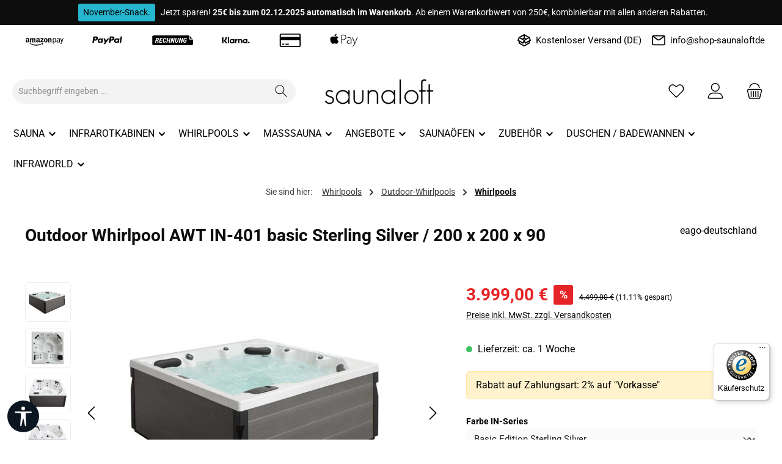

--- FILE ---
content_type: text/html; charset=UTF-8
request_url: https://shop-saunaloft.de/outdoor-whirlpool-awt-in-401-basic-sterling-silver-/-200-x-200-x-90/14988
body_size: 51981
content:
<!DOCTYPE html>
<html lang="de-DE"
      itemscope="itemscope"
      itemtype="https://schema.org/WebPage">


        
                            
    <head>
        
        		                            <meta charset="utf-8">
            
                            <meta name="viewport"
                      content="width=device-width, initial-scale=1, shrink-to-fit=no">
            
                            <meta name="author"
                      content="">
                <meta name="robots"
                      content="index,follow">
                <meta name="revisit-after"
                      content="15 days">
                <meta name="keywords"
                      content="">
                <meta name="description"
                      content="Outdoor Whirlpool AWT IN-401 basic Sterling Silver / 200 x 200 x 90 für nur 3.999,00 € von shop-saunaloft.de, Ihrem Profi für Saunen, Infrarotkabinen und Pools.">
            
                <meta property="og:type"
          content="product"/>
    <meta property="og:site_name"
          content="Shop-Saunaloft.de"/>
    <meta property="og:url"
          content="https://shop-saunaloft.de/outdoor-whirlpool-awt-in-401-basic-sterling-silver-/-200-x-200-x-90/14988"/>
    <meta property="og:title"
          content="Outdoor Whirlpool AWT IN-401 basic Sterling Silver / 200 x 200 x 90 online kaufen bei shop-saunaloft.de"/>

    <meta property="og:description"
          content="Outdoor Whirlpool AWT IN-401 basic Sterling Silver / 200 x 200 x 90 für nur 3.999,00 € von shop-saunaloft.de, Ihrem Profi für Saunen, Infrarotkabinen und Pools."/>
    <meta property="og:image"
          content="https://shop-saunaloft.de/media/7c/03/05/1650791241/Unbenannt1_14988.JPG?ts=1650791241"/>

            <meta property="product:brand"
              content="eago-deutschland"/>
    
                            <meta property="product:price:amount"
              content="3999"/>
    
    <meta property="product:price:currency"
          content="EUR"/>
    <meta property="product:product_link"
          content="https://shop-saunaloft.de/outdoor-whirlpool-awt-in-401-basic-sterling-silver-/-200-x-200-x-90/14988"/>

    <meta name="twitter:card"
          content="product"/>
    <meta name="twitter:site"
          content="Shop-Saunaloft.de"/>
    <meta name="twitter:title"
          content="Outdoor Whirlpool AWT IN-401 basic Sterling Silver / 200 x 200 x 90 online kaufen bei shop-saunaloft.de"/>
    <meta name="twitter:description"
          content="Outdoor Whirlpool AWT IN-401 basic Sterling Silver / 200 x 200 x 90 für nur 3.999,00 € von shop-saunaloft.de, Ihrem Profi für Saunen, Infrarotkabinen und Pools."/>
    <meta name="twitter:image"
          content="https://shop-saunaloft.de/media/7c/03/05/1650791241/Unbenannt1_14988.JPG?ts=1650791241"/>

                            <meta itemprop="copyrightHolder"
                      content="Shop-Saunaloft.de">
                <meta itemprop="copyrightYear"
                      content="">
                <meta itemprop="isFamilyFriendly"
                      content="true">
                <meta itemprop="image"
                      content="https://shop-saunaloft.de/media/3f/a9/3e/1604331484/saunaloft-logo.jpg?ts=1604331484">
            
                                            <meta name="theme-color"
                      content="#ffffff">
                            
                                                

	




    
        

                
                    <script type="application/ld+json">
            [{"@context":"https:\/\/schema.org\/","@type":"Product","name":"Outdoor Whirlpool AWT IN-401 basic Sterling Silver \/ 200 x 200 x 90","description":"\n\n\nWhirlpool IN-401 Basic \u2013 das Einstiegsmodell f\u00fcr entspannte Wellness-Momente\nDer IN-401 Basic ist die ideale Wahl f\u00fcr alle, die in die Welt der Outdoor-Whirlpools einsteigen m\u00f6chten \u2013 funktional, solide verarbeitet und anschlussfertig geliefert. Trotz seines g\u00fcnstigen Preises \u00fcberzeugt der Whirlpool mit einer durchdachten Grundausstattung und einem kompakten Design f\u00fcr bis zu f\u00fcnf Personen.\nOb f\u00fcr die Terrasse, den Garten oder den Wellnessbereich \u2013 der IN-401 Basic l\u00e4sst sich flexibel platzieren und sorgt mit kraftvollen Hydrojets f\u00fcr wohltuende Entspannung im Alltag.\n\nHighlights auf einen Blick:\n\n\n\ud83d\udca7 F\u00fcr bis zu 5 Personen (2 Liegen, 3 Sitze)\n\n\n\ud83d\udc86\u200d\u2642\ufe0f Kraftvolle Hydromassaged\u00fcsen f\u00fcr gezielte Muskelentspannung\n\n\n\ud83c\udf21\ufe0f Heizsystem f\u00fcr konstante Wohlf\u00fchltemperatur\n\n\n\ud83d\udd0c Anschlussfertig vorbereitet f\u00fcr einfache Inbetriebnahme\n\n\n\ud83d\udd32 Inkl. Verkleidung \u2013 modernes, pflegeleichtes Design\n\n\n\nTechnische Daten:\n\n\nMa\u00dfe (L \u00d7 B \u00d7 H): ca. 210 \u00d7 210 \u00d7 90 cm\n\n\nFassungsverm\u00f6gen: ca. 1.200 Liter\n\n\nSitzpl\u00e4tze: 3 Sitze, 2 Liegefl\u00e4chen\n\n\nD\u00fcsen: je nach Konfiguration (z.\u202fB. 32\u201346 Hydrojets)\n\n\nMaterial: Acryl-Innenwanne, Au\u00dfenverkleidung aus wartungsfreiem Verbundstoff\n\n\nStromanschluss: 400\u202fV \/ 3P \/ 50\u202fHz\n\n\nWasseraufbereitung: Kartuschenfilteranlage\n\n\nSteuerung: Digitales Bedienfeld\n\n\nIsolierung: Basis-Isolierung, aufr\u00fcstbar\n\n\n\nOptionales Zubeh\u00f6r (gegen Aufpreis erh\u00e4ltlich):\n\n\nThermoabdeckung\n\n\nEinstiegstreppe\n\n\nKopfst\u00fctzen\n\n\nLED-Beleuchtung\n\n\nOzonator oder UV-Desinfektion\n\n\nMusiksystem &amp; WiFi-Modul\n\n\n\nHinweis: Es handelt sich um die Basisversion. F\u00fcr gehobene Ausstattung (z.\u202fB. mehr D\u00fcsen, Licht, Abdeckung oder Audio-Systeme) stehen Ihnen passende Upgrade-Optionen zur Verf\u00fcgung. Gern erstellen wir Ihnen ein individuelles Angebot.\n\n","sku":"14988","mpn":"16433","brand":{"@type":"Brand","name":"eago-deutschland"},"image":["https:\/\/shop-saunaloft.de\/media\/7c\/03\/05\/1650791241\/Unbenannt1_14988.JPG?ts=1650791241","https:\/\/shop-saunaloft.de\/media\/10\/7a\/22\/1650791241\/Unbenannt2_14988.JPG?ts=1650791241","https:\/\/shop-saunaloft.de\/media\/9c\/e7\/80\/1650791241\/Unbenannt3_14988.JPG?ts=1650791241","https:\/\/shop-saunaloft.de\/media\/a7\/98\/93\/1650791242\/Unbenannt8_14988.JPG?ts=1650791242","https:\/\/shop-saunaloft.de\/media\/c3\/d6\/50\/1650791242\/Unbenannt4_14988.JPG?ts=1650791242","https:\/\/shop-saunaloft.de\/media\/a4\/6c\/6b\/1650791242\/Unbenannt7_14988.JPG?ts=1650791242","https:\/\/shop-saunaloft.de\/media\/3e\/7a\/1f\/1650791242\/Unbenannt5_14988.JPG?ts=1650791242","https:\/\/shop-saunaloft.de\/media\/9d\/40\/b3\/1650791242\/Unbenannt9_14988.JPG?ts=1650791242","https:\/\/shop-saunaloft.de\/media\/9d\/51\/8a\/1650791242\/Unbenannt91_14988.JPG?ts=1650791242","https:\/\/shop-saunaloft.de\/media\/df\/17\/4e\/1650791242\/Unbenannt6_14988.JPG?ts=1650791242","https:\/\/shop-saunaloft.de\/media\/79\/78\/18\/1650791242\/Unbenannt92_14988.JPG?ts=1650791242"],"offers":[{"@type":"Offer","availability":"https:\/\/schema.org\/LimitedAvailability","itemCondition":"https:\/\/schema.org\/NewCondition","priceCurrency":"EUR","priceValidUntil":"2025-11-30","url":"https:\/\/shop-saunaloft.de\/outdoor-whirlpool-awt-in-401-basic-sterling-silver-\/-200-x-200-x-90\/14988","price":3999.0}]},{"@context":"https:\/\/schema.org","@type":"BreadcrumbList","itemListElement":[{"@type":"ListItem","position":1,"name":"Whirlpools","item":"https:\/\/shop-saunaloft.de\/whirlpools"},{"@type":"ListItem","position":2,"name":"Outdoor-Whirlpools","item":"https:\/\/shop-saunaloft.de\/outdoor-whirlpools"},{"@type":"ListItem","position":3,"name":"Whirlpools","item":"https:\/\/shop-saunaloft.de\/whirlpools-00cb3d834a7146b5910a99c88f379bc5"}]},{"@context":"https:\/\/schema.org","@type":"Organization"}]
        </script>
            

                    <link rel="icon" href="https://shop-saunaloft.de/media/19/86/43/1604435251/favicon-32x32.png?ts=1604435251">
        
                                <link rel="apple-touch-icon"
                  href="https://shop-saunaloft.de/media/68/aa/05/1604435283/apple-icon-114x114.png?ts=1604435283">
                    
        <link rel="canonical" href="https://shop-saunaloft.de/outdoor-whirlpool-awt-in-401-basic-sterling-silver-/-200-x-200-x-90/14988">
                    <title>Outdoor Whirlpool AWT IN-401 basic Sterling Silver / 200 x 200 x 90 online kaufen bei shop-saunaloft.de</title>
    
                		                                                                <link rel="stylesheet"
                      href="https://shop-saunaloft.de/theme/45ed1595b702ca321bd5ba7cba86cd06/css/all.css?1764337193">
                                    

	





        
        
    
            <!-- Custom css code -->
    <style>.container {
max-width:1400px !important;     
margin: 0 auto !important;
}</style>
    

            
            


            
            
                    
    <script>
        window.features = JSON.parse('\u007B\u0022V6_5_0_0\u0022\u003Atrue,\u0022v6.5.0.0\u0022\u003Atrue,\u0022V6_6_0_0\u0022\u003Atrue,\u0022v6.6.0.0\u0022\u003Atrue,\u0022V6_7_0_0\u0022\u003Atrue,\u0022v6.7.0.0\u0022\u003Atrue,\u0022V6_8_0_0\u0022\u003Afalse,\u0022v6.8.0.0\u0022\u003Afalse,\u0022DISABLE_VUE_COMPAT\u0022\u003Atrue,\u0022disable.vue.compat\u0022\u003Atrue,\u0022ACCESSIBILITY_TWEAKS\u0022\u003Atrue,\u0022accessibility.tweaks\u0022\u003Atrue,\u0022TELEMETRY_METRICS\u0022\u003Afalse,\u0022telemetry.metrics\u0022\u003Afalse,\u0022FLOW_EXECUTION_AFTER_BUSINESS_PROCESS\u0022\u003Afalse,\u0022flow.execution.after.business.process\u0022\u003Afalse,\u0022PERFORMANCE_TWEAKS\u0022\u003Afalse,\u0022performance.tweaks\u0022\u003Afalse,\u0022CACHE_CONTEXT_HASH_RULES_OPTIMIZATION\u0022\u003Afalse,\u0022cache.context.hash.rules.optimization\u0022\u003Afalse,\u0022DEFERRED_CART_ERRORS\u0022\u003Afalse,\u0022deferred.cart.errors\u0022\u003Afalse,\u0022PRODUCT_ANALYTICS\u0022\u003Afalse,\u0022product.analytics\u0022\u003Afalse\u007D');
    </script>
        
                    
  
                            <script nonce="d/H5Vh74uOk=">
        dataLayer = window.dataLayer || [];
                dataLayer.push({ ecommerce: null });
                dataLayer.push({"pageTitle":"Outdoor Whirlpool AWT IN-401 basic Sterling Silver \/ 200 x 200 x 90 online kaufen bei shop-saunaloft.de","pageSubCategory":"","pageCategoryID":"","pageSubCategoryID":"","pageCountryCode":"de-DE","pageLanguageCode":"Deutsch","pageVersion":1,"pageTestVariation":"1","pageValue":1,"pageAttributes":"1","pageCategory":"Product","productID":"6d2eb9fa869346818499a6d3d868432d","parentProductID":"7cce0af7b06a4894897c0b01b8e320e2","productName":"Outdoor Whirlpool AWT IN-401 basic Sterling Silver \/ 200 x 200 x 90","productPrice":"3999.00","productEAN":"4260688695004","productSku":"14988","productManufacturerNumber":"16433","productCategory":"Whirlpools","productCategoryID":"00cb3d834a7146b5910a99c88f379bc5","productCurrency":"EUR","visitorLoginState":"Logged Out","visitorType":"NOT LOGGED IN","visitorLifetimeValue":0,"visitorExistingCustomer":"No"});
                        dataLayer.push({"event":"view_item","ecommerce":{"currency":"EUR","value":3999,"items":[{"item_name":"Outdoor Whirlpool AWT IN-401 basic Sterling Silver \/ 200 x 200 x 90","item_id":"14988","price":3999,"index":0,"item_list_name":"Category","quantity":1,"item_variant":"Basic Edition Sterling Silver","item_category":"Whirlpools","item_list_id":"00cb3d834a7146b5910a99c88f379bc5","item_brand":"eago-deutschland"}]}});
                                                                            var dtgsConsentHandler = 'shopwareCmp';
    </script>
            
                        
    <script nonce="d/H5Vh74uOk=">
        (function e(){window.document.$emitter&&typeof window.document.$emitter.subscribe==="function"?window.document.$emitter.subscribe("CookieConfiguration_Update",t=>{t&&t.detail&&Object.prototype.hasOwnProperty.call(t.detail,"dtgsAllowGtmTracking")&&window.location.reload()}):setTimeout(e,100)})();
    </script>

            <script nonce="d/H5Vh74uOk=">
            window.dataLayer = window.dataLayer || [];
            var loadGTM = function(w,d,s,l,i){w[l]=w[l]||[];w[l].push({'gtm.start':
                    new Date().getTime(),event:'gtm.js'});var f=d.getElementsByTagName(s)[0],
                j=d.createElement(s),dl=l!='dataLayer'?'&l='+l:'';j.async=true;j.src=
                'https://www.googletagmanager.com/gtm.js?id='+i+dl;var n=d.querySelector('[nonce]');
            n&&j.setAttribute('nonce',n.nonce||n.getAttribute('nonce'));f.parentNode.insertBefore(j,f);
                    };
                            loadGTM(window,document,'script','dataLayer','GTM-N6MQ3ZX');
                    </script>
                
                                                                
            <script>
                                    window.gtagActive = true;
                    window.gtagURL = 'https://www.googletagmanager.com/gtag/js?id=UA-125471290-1';
                                        window.controllerName = 'product';
                                        window.actionName = 'index';
                    window.activeRoute = 'frontend.detail.page';
                    window.trackOrders = '1';
                    window.gtagTrackingId = 'UA-125471290-1';
                    window.dataLayer = window.dataLayer || [];
                    window.gtagConfig = {
                        'anonymize_ip': '1',
                        'cookie_domain': 'none',
                        'cookie_prefix': '_swag_ga',
                    };

                    function gtag() { dataLayer.push(arguments); }
                            </script>
            
                <script nonce="d/H5Vh74uOk=">
            window.dataLayer = window.dataLayer || [];
            function gtag() { dataLayer.push(arguments); }

            (() => {
                const analyticsStorageEnabled = document.cookie.split(';').some((item) => item.trim().includes('dtgsAllowGtmTracking=1'));

                let googleAdsCookieName = 'google-ads-enabled';
                                    googleAdsCookieName = 'dtgsAllowGtmTracking';
                    window.googleAdsCookieName = 'dtgsAllowGtmTracking';
                
                const adsEnabled = document.cookie.split(';').some((item) => item.trim().includes(googleAdsCookieName + '=1'));

                // Always set a default consent for consent mode v2
                gtag('consent', 'default', {
                    'ad_user_data': adsEnabled ? 'granted' : 'denied',
                    'ad_storage': adsEnabled ? 'granted' : 'denied',
                    'ad_personalization': adsEnabled ? 'granted' : 'denied',
                    'analytics_storage': analyticsStorageEnabled ? 'granted' : 'denied'
                });
            })();
        </script>
    

    <!-- Shopware Analytics -->
    <script>
        window.shopwareAnalytics = {
            trackingId: '',
            merchantConsent: true,
            debug: false,
            storefrontController: 'Product',
            storefrontAction: 'index',
            storefrontRoute: 'frontend.detail.page',
            storefrontCmsPageType:  'product_detail' ,
        };
    </script>
    <!-- End Shopware Analytics -->


                                
                                        
            <script>
                                    window.dataLayer = window.dataLayer || [];
                    function gtag() { dataLayer.push(arguments); }
                            </script>

                            <template data-shop-studio-google-ads-cloud="true"
                          data-shop-studio-google-ads-cloud-options="{&quot;conversionId&quot;:&quot;AW-841869226&quot;,&quot;conversionEnabled&quot;:{&quot;addToCart&quot;:true,&quot;beginCheckout&quot;:true,&quot;login&quot;:false,&quot;purchase&quot;:true,&quot;removeFromCart&quot;:true,&quot;search&quot;:false,&quot;signUp&quot;:false,&quot;viewItem&quot;:true,&quot;viewItemList&quot;:true,&quot;viewSearchResults&quot;:true},&quot;conversionLabel&quot;:{&quot;addToCart&quot;:&quot;zew1CMTB7PgCEKrPt5ED&quot;,&quot;beginCheckout&quot;:&quot;CsjMCPiDi_0CEKrPt5ED&quot;,&quot;login&quot;:&quot;&quot;,&quot;purchase&quot;:&quot;VGVACKPI8YgBEKrPt5ED&quot;,&quot;removeFromCart&quot;:&quot;Ij0JCOLymPkCEKrPt5ED&quot;,&quot;search&quot;:&quot;&quot;,&quot;signUp&quot;:&quot;&quot;,&quot;viewItem&quot;:&quot;qCcECLu6s_0CEKrPt5ED&quot;,&quot;viewItemList&quot;:&quot;GkoiCL-Il_kCEKrPt5ED&quot;,&quot;viewSearchResults&quot;:&quot;MZ5gCIeNi_0CEKrPt5ED&quot;},&quot;conversionDynamicRemarketingEnabled&quot;:{&quot;addToCart&quot;:true,&quot;purchase&quot;:true,&quot;viewItem&quot;:true,&quot;viewItemList&quot;:true,&quot;viewSearchResults&quot;:true},&quot;conversionDynamicRemarketingProductIdentifier&quot;:{&quot;addToCart&quot;:&quot;productNumber&quot;,&quot;purchase&quot;:&quot;productNumber&quot;,&quot;viewItem&quot;:&quot;productNumber&quot;,&quot;viewItemList&quot;:&quot;productNumber&quot;,&quot;viewSearchResults&quot;:&quot;productNumber&quot;},&quot;enhancedConversionsEnabled&quot;:{&quot;purchase&quot;:null},&quot;context&quot;:{&quot;controllerName&quot;:&quot;product&quot;,&quot;controllerAction&quot;:&quot;index&quot;,&quot;currency&quot;:{&quot;isoCode&quot;:&quot;EUR&quot;}},&quot;gtag&quot;:{&quot;config&quot;:{&quot;anonymize_ip&quot;:&quot;true&quot;,&quot;cookie_domain&quot;:&quot;none&quot;,&quot;cookie_prefix&quot;:&quot;_shop_studio_google_ads_cloud&quot;}},&quot;debugEnabled&quot;:true}"></template>
                        

    
            <script>
            window.LenzPlatformAppMicrosoftAdsTagCallback = (uetid) => {
                window.lenzPlatformAppMicrosoftAdsTagTrackingStarted = true;
                (function(w,d,t,r,u){
                    var f,n,i;
                    w[u]=w[u]||[],
                        f=function(){
                            var o={ti: uetid };
                            o.q=w[u],
                                w[u]=new UET(o),
                                w[u].push('pageLoad')
                        },
                        n=d.createElement(t),
                        n.src=r,
                        n.async=1,
                        n.onload=n.onreadystatechange=function(){
                            var s=this.readyState;
                            s&&s!=='loaded'&&s!=='complete'||(f(),n.onload=n.onreadystatechange=null)
                        },
                        i=d.getElementsByTagName(t)[0],
                        i.parentNode.insertBefore(n,i)
                })(
                    window,
                    document,
                    'script',
                    '//bat.bing.com/bat.js',
                    'uetq'
                );

                window.uetq.push('consent', 'default', {
                    ad_storage: 'granted',
                });
            };

            window.LenzPlatformAppMicrosoftAdsTagEventCallback = (eventType, eventAction, eventPayload) => {
                window.uetq.push(
                    eventType,
                    eventAction,
                    eventPayload
                );
            };
        </script>
                
                                    
                            <template data-lenz-platform-app-microsoft-ads-tag
                      data-lenz-platform-app-microsoft-ads-tag-options='{"uetId":"137018269","currency":"EUR","events":[{"eventType":"event","eventAction":"","eventPayload":{"ecomm_prodid":"14988","ecomm_pagetype":"product"}}],"ecommerceEvents":[]}'
            >
            </template>
        
            

  
                                                            
                                
                <template data-diga-cookie-awin-plugin data-diga-cookie-awin-plugin-options='{ 
                        "digaawinid":25645,
                        "dontUseDefaultCookieConsent": "",
                        "debugMode":  false ,
                        "digaawincookiename":  "digaawin"          
                        }'>
                </template>
              

    <script>  
    var fbqQue = [];
    var fbq = function(t,c,o,e){
        fbqQue.push({t:t,c:c,o:o,e:e});
    return this;
    };
    function fbqOldEvents(){
        fbqQue.map(function(o){if(o.t){fbq(o.t,o.c,o.o,o.e);}
        });
        while(fbqQue.length > 0){fbqQue.shift();}
    }

               fbq('init', '1877446312549259');
    
        fbq('track', 'PageView');
    
    window.eventCallbackFacebookFired = true;
    window.pixelsFired = [];
    window.dataLayerFB = {};
    window.pixelProConfig = {'addToCart':''};

            if(typeof window.eventCallbackFacebook !== 'undefined'){
           window.eventCallbackFacebook({detail:{facebookPixel:true}});
       }else{
           window.eventCallbackFacebookFired = false;
       }
        </script>




                
                            
            
                
                                    <script>
                    window.useDefaultCookieConsent = true;
                </script>
                    
                                    <script>
                window.activeNavigationId = '00cb3d834a7146b5910a99c88f379bc5';
                window.activeRoute = 'frontend.detail.page';
                window.activeRouteParameters = '\u007B\u0022_httpCache\u0022\u003Atrue,\u0022productId\u0022\u003A\u00226d2eb9fa869346818499a6d3d868432d\u0022\u007D';
                window.router = {
                    'frontend.cart.offcanvas': '/checkout/offcanvas',
                    'frontend.cookie.offcanvas': '/cookie/offcanvas',
                    'frontend.cookie.groups': '/cookie/groups',
                    'frontend.checkout.finish.page': '/checkout/finish',
                    'frontend.checkout.info': '/widgets/checkout/info',
                    'frontend.menu.offcanvas': '/widgets/menu/offcanvas',
                    'frontend.cms.page': '/widgets/cms',
                    'frontend.cms.navigation.page': '/widgets/cms/navigation',
                    'frontend.country.country-data': '/country/country-state-data',
                    'frontend.app-system.generate-token': '/app-system/Placeholder/generate-token',
                    'frontend.gateway.context': '/gateway/context',
                    'frontend.cookie.consent.offcanvas': '/cookie/consent-offcanvas',
                    'frontend.account.login.page': '/account/login',
                    };
                window.salesChannelId = 'aac9c8ddfa164cc494dac4dcb1101a7b';
            </script>
        

    <script>
        window.router['frontend.shopware_analytics.customer.data'] = '/storefront/script/shopware-analytics-customer'
    </script>

                                <script>
                
                window.breakpoints = JSON.parse('\u007B\u0022xs\u0022\u003A0,\u0022sm\u0022\u003A576,\u0022md\u0022\u003A768,\u0022lg\u0022\u003A992,\u0022xl\u0022\u003A1200,\u0022xxl\u0022\u003A1400\u007D');
            </script>
        
                                    <script>
                    window.customerLoggedInState = 0;

                    window.wishlistEnabled = 1;
                </script>
                    
                			<script src="https://shop-saunaloft.de/theme/7e4cc67cc01648a5a39ac1d20ce5f8b4/assets/js/jquery-3.5.1.slim.min.js?1764337193"></script>
			
		        

                        
    <script>
        window.validationMessages = JSON.parse('\u007B\u0022required\u0022\u003A\u0022Die\u0020Eingabe\u0020darf\u0020nicht\u0020leer\u0020sein.\u0022,\u0022email\u0022\u003A\u0022Ung\\u00fcltige\u0020E\u002DMail\u002DAdresse.\u0020Die\u0020E\u002DMail\u0020ben\\u00f6tigt\u0020das\u0020Format\u0020\\\u0022nutzer\u0040beispiel.de\\\u0022.\u0022,\u0022confirmation\u0022\u003A\u0022Ihre\u0020Eingaben\u0020sind\u0020nicht\u0020identisch.\u0022,\u0022minLength\u0022\u003A\u0022Die\u0020Eingabe\u0020ist\u0020zu\u0020kurz.\u0022,\u0022grecaptcha\u0022\u003A\u0022Bitte\u0020akzeptieren\u0020Sie\u0020die\u0020technisch\u0020erforderlichen\u0020Cookies,\u0020um\u0020die\u0020reCAPTCHA\u002D\\u00dcberpr\\u00fcfung\u0020zu\u0020erm\\u00f6glichen.\u0022\u007D');
    </script>
        
        
                                                        <script>
                        window.themeJsPublicPath = 'https://shop-saunaloft.de/theme/45ed1595b702ca321bd5ba7cba86cd06/js/';
                    </script>
                                            <script type="text/javascript" src="https://shop-saunaloft.de/theme/45ed1595b702ca321bd5ba7cba86cd06/js/storefront/storefront.js?1764337193" defer></script>
                                            <script type="text/javascript" src="https://shop-saunaloft.de/theme/45ed1595b702ca321bd5ba7cba86cd06/js/cbax-modul-analytics/cbax-modul-analytics.js?1764337193" defer></script>
                                            <script type="text/javascript" src="https://shop-saunaloft.de/theme/45ed1595b702ca321bd5ba7cba86cd06/js/dtgs-google-tag-manager-sw6/dtgs-google-tag-manager-sw6.js?1764337193" defer></script>
                                            <script type="text/javascript" src="https://shop-saunaloft.de/theme/45ed1595b702ca321bd5ba7cba86cd06/js/dvsn-guest-customer/dvsn-guest-customer.js?1764337193" defer></script>
                                            <script type="text/javascript" src="https://shop-saunaloft.de/theme/45ed1595b702ca321bd5ba7cba86cd06/js/swag-pay-pal/swag-pay-pal.js?1764337193" defer></script>
                                            <script type="text/javascript" src="https://shop-saunaloft.de/theme/45ed1595b702ca321bd5ba7cba86cd06/js/klarna-payment/klarna-payment.js?1764337193" defer></script>
                                            <script type="text/javascript" src="https://shop-saunaloft.de/theme/45ed1595b702ca321bd5ba7cba86cd06/js/swp-price-on-request-six/swp-price-on-request-six.js?1764337193" defer></script>
                                            <script type="text/javascript" src="https://shop-saunaloft.de/theme/45ed1595b702ca321bd5ba7cba86cd06/js/dvsn-product-accessory/dvsn-product-accessory.js?1764337193" defer></script>
                                            <script type="text/javascript" src="https://shop-saunaloft.de/theme/45ed1595b702ca321bd5ba7cba86cd06/js/solid-product-videos/solid-product-videos.js?1764337193" defer></script>
                                            <script type="text/javascript" src="https://shop-saunaloft.de/theme/45ed1595b702ca321bd5ba7cba86cd06/js/dvsn-product-option/dvsn-product-option.js?1764337193" defer></script>
                                            <script type="text/javascript" src="https://shop-saunaloft.de/theme/45ed1595b702ca321bd5ba7cba86cd06/js/diga-awin-affiliate/diga-awin-affiliate.js?1764337193" defer></script>
                                            <script type="text/javascript" src="https://shop-saunaloft.de/theme/45ed1595b702ca321bd5ba7cba86cd06/js/serkiz-facebook-pixel6-pro/serkiz-facebook-pixel6-pro.js?1764337193" defer></script>
                                            <script type="text/javascript" src="https://shop-saunaloft.de/theme/45ed1595b702ca321bd5ba7cba86cd06/js/deepw-translate-via-google/deepw-translate-via-google.js?1764337193" defer></script>
                                            <script type="text/javascript" src="https://shop-saunaloft.de/theme/45ed1595b702ca321bd5ba7cba86cd06/js/acris-captcha-c-s/acris-captcha-c-s.js?1764337193" defer></script>
                                            <script type="text/javascript" src="https://shop-saunaloft.de/theme/45ed1595b702ca321bd5ba7cba86cd06/js/swag-analytics/swag-analytics.js?1764337193" defer></script>
                                            <script type="text/javascript" src="https://shop-saunaloft.de/theme/45ed1595b702ca321bd5ba7cba86cd06/js/lenz-platform-app-microsoft-ads-tag/lenz-platform-app-microsoft-ads-tag.js?1764337193" defer></script>
                                            <script type="text/javascript" src="https://shop-saunaloft.de/theme/45ed1595b702ca321bd5ba7cba86cd06/js/tcinn-a11y-toolbar-app/tcinn-a11y-toolbar-app.js?1764337193" defer></script>
                                            <script type="text/javascript" src="https://shop-saunaloft.de/theme/45ed1595b702ca321bd5ba7cba86cd06/js/shop-studio-google-ads-cloud/shop-studio-google-ads-cloud.js?1764337193" defer></script>
                                            <script type="text/javascript" src="https://shop-saunaloft.de/theme/45ed1595b702ca321bd5ba7cba86cd06/js/tcinn-theme-ware-clean/tcinn-theme-ware-clean.js?1764337193" defer></script>
                                                        

    
    

    
        
        
        
        
    
        
                            

                                
    <script>
        window.mollie_javascript_use_shopware = '0'
    </script>

            <script type="text/javascript" src="https://shop-saunaloft.de/bundles/molliepayments/mollie-payments.js?1763978594" defer></script>
    

    </head>

        
                
        <body class="is-ctl-product is-act-index is-active-route-frontend-detail-page themeware twt-clean twt-header-type-2 twt-full-width-boxed twt-is-cms-product-detail twt-cms-styling">

            
                
    
    
            <div id="page-top" class="skip-to-content bg-primary-subtle text-primary-emphasis overflow-hidden" tabindex="-1">
            <div class="container skip-to-content-container d-flex justify-content-center visually-hidden-focusable">
                                                                                        <a href="#content-main" class="skip-to-content-link d-inline-flex text-decoration-underline m-1 p-2 fw-bold gap-2">
                                Zum Hauptinhalt springen
                            </a>
                                            
                                                                        <a href="#header-main-search-input" class="skip-to-content-link d-inline-flex text-decoration-underline m-1 p-2 fw-bold gap-2 d-none d-sm-block">
                                Zur Suche springen
                            </a>
                                            
                                                                        <a href="#main-navigation-menu" class="skip-to-content-link d-inline-flex text-decoration-underline m-1 p-2 fw-bold gap-2 d-none d-lg-block">
                                Zur Hauptnavigation springen
                            </a>
                                                                        </div>
        </div>
        
    
                
                
    						                        <noscript class="noscript-main">
                
    <div role="alert"
         aria-live="polite"
         class="alert alert-info d-flex align-items-center">

                                                                        
                                                        
        
        
        
                                    
                <span class="icon icon-info" aria-hidden="true">
                                        <svg xmlns="http://www.w3.org/2000/svg" xmlns:xlink="http://www.w3.org/1999/xlink" width="24" height="24" viewBox="0 0 24 24"><defs><path d="M12 7c.5523 0 1 .4477 1 1s-.4477 1-1 1-1-.4477-1-1 .4477-1 1-1zm1 9c0 .5523-.4477 1-1 1s-1-.4477-1-1v-5c0-.5523.4477-1 1-1s1 .4477 1 1v5zm11-4c0 6.6274-5.3726 12-12 12S0 18.6274 0 12 5.3726 0 12 0s12 5.3726 12 12zM12 2C6.4772 2 2 6.4772 2 12s4.4772 10 10 10 10-4.4772 10-10S17.5228 2 12 2z" id="icons-default-info" /></defs><use xlink:href="#icons-default-info" fill="#758CA3" fill-rule="evenodd" /></svg>
                    </span>

                                                        
                                    
                    <div class="alert-content-container">
                                                    
                                                            Um unseren Shop in vollem Umfang nutzen zu können, empfehlen wir Ihnen Javascript in Ihrem Browser zu aktivieren.
                                    
                                                                </div>
            </div>
            </noscript>
        
    
    <!-- Google Tag Manager Noscript -->
            <noscript class="noscript-gtm">
            <iframe src="https://www.googletagmanager.com/ns.html?id=GTM-N6MQ3ZX"
                    height="0"
                    width="0"
                    style="display:none;visibility:hidden">
            </iframe>
        </noscript>
        <!-- End Google Tag Manager Noscript -->

                
    
            
        
        
                				





    
            <section id="twt-announcement-banner"
                 class="twt-announcement-banner is-header top"
                                     data-twt-announcement-banner="true"
                                  role="region"
                 aria-label="Ankündigungsbanner"
        >
                            <div class="twt-announcement-banner-container container">
                    





    <div class="twt-announcement-banner-row row">

                                    <p class="content">
                    <span class="label label-info">November-Snack.</span> <span class="text"> Jetzt sparen! <strong>25€ bis zum 02.12.2025 automatisch im Warenkorb</strong>. Ab einem Warenkorbwert von 250€, kombinierbar mit allen anderen Rabatten. </span><br />
                </p>

                    
                                    
    </div>
                </div>
                    </section>
    	
		
		                    
        
        
                                                                                                                                                                                                                                                                                                                                                                                            

                    <div id="DwpGoogleTranslate">
                <div id="google_translate_element"
                     data-googleTranslate="true"
                     data-native="de"
                     data-includedLanguages="pl,en,da,cs,nl,de"
                     class="d-none"
                ></div>
            </div>
        
                
                        
        
                                                                    
                                                                
                                                                
    
    <div id="payment-bar-top" class="payment-bar payment-bar-top-prepend d-md-block d-lg-block d-xl-block d-none">
        <div class="container">

            
                                    <div class="column column-payment d-md-flex d-lg-flex d-xl-flex d-none hover-animation">
                        
                                                        
                                
            
        <div class="icons">
                            
                <div class="icon-item icon-default"
                                             data-bs-toggle="tooltip"
                         data-bs-placement="bottom"
                         data-bs-container="#payment-bar-top"
                         data-bs-offset="0 5"
                         title="Amazon Pay"
                                    >
                        
        
        
        
                                    
                <span class="icon icon-zenit-payment-icon-amazon-pay" aria-hidden="true">
                                        <svg version="1.1" xmlns="http://www.w3.org/2000/svg" width="88" height="32" viewBox="0 0 88 32">
<path d="M8.784 19.89c-0.376 0.376-0.845 0.753-1.408 1.126-0.094 0.094-0.235 0.141-0.422 0.141-0.281-0.281-0.611-0.704-0.986-1.267-0.939 0.845-1.971 1.267-3.098 1.267-1.879 0-2.817-0.937-2.817-2.816 0-1.408 0.656-2.44 1.971-3.098 0.281-0.092 1.455-0.281 3.52-0.563v-0.281c0-0.656-0.094-1.078-0.281-1.267-0.094-0.374-0.422-0.563-0.985-0.563-0.845 0-1.362 0.376-1.549 1.126 0 0.19-0.094 0.281-0.281 0.281l-1.831-0.141c-0.189 0-0.281-0.141-0.281-0.422 0.374-1.877 1.783-2.816 4.224-2.816 1.219 0 2.159 0.33 2.816 0.985 0.469 0.471 0.704 1.502 0.704 3.098v2.957c0 0.471 0.234 1.034 0.704 1.69 0.186 0.19 0.186 0.376-0.001 0.563l0 0zM5.546 16.089c-1.878 0-2.816 0.657-2.816 1.971 0 0.845 0.374 1.267 1.126 1.267 0.563 0 1.032-0.281 1.408-0.845 0.187-0.374 0.281-1.032 0.281-1.971v-0.423l0.001-0zM37.508 24.255c0-0.374-0.235-0.469-0.704-0.281-4.037 1.597-8.074 2.394-12.109 2.394-5.727 0-10.936-1.359-15.629-4.084l-0.422-0.141c-0.281 0.094-0.281 0.281 0 0.563 4.506 3.943 9.762 5.914 15.77 5.914 5.162 0 9.434-1.267 12.813-3.802 0.187-0.187 0.281-0.374 0.281-0.563v0zM10.615 21.158h1.831c0.281 0 0.422-0.141 0.422-0.422v-5.069c0-1.69 0.422-2.534 1.267-2.534 0.75 0 1.126 0.845 1.126 2.534v5.069c0 0.094 0.093 0.235 0.281 0.422h1.971c0.187 0 0.281-0.141 0.281-0.422v-5.069c0-0.845 0.046-1.455 0.141-1.831 0.281-0.469 0.656-0.704 1.126-0.704 0.656 0 1.032 0.281 1.126 0.845v6.759c0 0.094 0.141 0.235 0.422 0.422h1.831c0.187 0 0.281-0.141 0.281-0.422v-6.054c0-1.5-0.141-2.486-0.422-2.957-0.563-0.656-1.267-0.986-2.112-0.986-1.315 0-2.16 0.563-2.534 1.69-0.563-1.126-1.362-1.69-2.394-1.69-1.221 0-2.066 0.563-2.534 1.69v-1.126c0-0.281-0.094-0.422-0.281-0.422h-1.831c-0.189 0-0.281 0.141-0.281 0.422v9.434c-0.001 0.094 0.092 0.235 0.281 0.422v0zM29.904 14.4c0-0.656-0.094-1.078-0.281-1.267-0.094-0.374-0.422-0.563-0.985-0.563-0.845 0-1.362 0.376-1.549 1.126 0 0.094-0.094 0.235-0.281 0.422l-1.831-0.281c-0.189 0-0.281-0.141-0.281-0.422 0.374-1.877 1.783-2.816 4.224-2.816 1.126 0 2.018 0.33 2.675 0.985 0.563 0.471 0.845 1.502 0.845 3.098v2.957c0 0.471 0.234 1.034 0.704 1.69 0.187 0.19 0.187 0.376 0 0.563-0.094 0.094-0.305 0.281-0.633 0.563-0.329 0.281-0.587 0.471-0.774 0.563-0.094 0.094-0.235 0.141-0.422 0.141-0.281-0.187-0.517-0.422-0.704-0.704-0.189-0.281-0.329-0.469-0.422-0.563-0.845 0.845-1.831 1.267-2.957 1.267-1.878 0-2.816-0.937-2.816-2.816 0-1.408 0.656-2.44 1.971-3.098 0.281-0.092 1.455-0.281 3.52-0.563v-0.282l-0.001 0zM29.904 16.089c-1.878 0-2.816 0.657-2.816 1.971 0 0.845 0.374 1.267 1.126 1.267 0.563 0 0.986-0.281 1.267-0.845 0.281-0.374 0.422-1.032 0.422-1.971v-0.423zM38.001 21.51c-1.362 0.049-2.512 0.352-3.45 0.915-0.376 0.376-0.329 0.563 0.141 0.563 2.346-0.281 3.708-0.233 4.084 0.141 0.187 0.281-0.141 1.597-0.985 3.943 0.093 0.19 0.234 0.235 0.422 0.141 0.845-0.656 1.455-1.62 1.831-2.886 0.374-1.267 0.422-2.042 0.141-2.323-0.095-0.375-0.823-0.54-2.183-0.494h-0zM41.309 18.482c-0.845-0.469-1.971-0.704-3.379-0.704l3.098-4.506c0.281-0.374 0.422-0.656 0.422-0.845v-1.126c0-0.281-0.094-0.422-0.281-0.422h-6.054c-0.281 0-0.422 0.141-0.422 0.422v1.267c0 0.281 0.141 0.422 0.422 0.422h3.098l-3.661 5.209c-0.094 0.19-0.141 0.517-0.141 0.985v1.267c0 0.281 0.141 0.422 0.422 0.422 2.064-1.126 4.224-1.126 6.477 0 0.281 0 0.422-0.141 0.422-0.422v-1.408c0.001-0.281-0.14-0.469-0.422-0.563v0zM51.025 16.089c0 1.503-0.4 2.745-1.197 3.731-0.798 0.985-1.808 1.479-3.027 1.479-1.315 0-2.347-0.515-3.098-1.549-0.752-1.032-1.126-2.299-1.126-3.802 0-1.5 0.374-2.745 1.126-3.731 0.75-0.986 1.783-1.479 3.098-1.479 1.314 0 2.346 0.517 3.098 1.549 0.75 1.035 1.126 2.302 1.126 3.802v0zM48.209 16.089c0-1.126-0.094-1.971-0.281-2.534-0.094-0.563-0.47-0.845-1.126-0.845-0.939 0-1.408 0.985-1.408 2.957 0 2.442 0.469 3.661 1.408 3.661 0.938 0 1.408-1.078 1.408-3.239v0zM57.361 10.738c-1.126 0-1.971 0.612-2.534 1.831v-1.408c0-0.187-0.141-0.281-0.422-0.281h-1.69c-0.189 0-0.281 0.094-0.281 0.281v9.574c0 0.094 0.093 0.235 0.281 0.422h1.831c0.281 0 0.422-0.141 0.422-0.422v-5.069c0-0.845 0.093-1.455 0.281-1.831 0.187-0.563 0.563-0.845 1.126-0.845 0.75 0 1.126 0.893 1.126 2.675v5.069c0 0.094 0.093 0.235 0.281 0.422h1.831c0.281 0 0.422-0.141 0.422-0.422v-5.914c0-1.5-0.189-2.486-0.563-2.957-0.376-0.75-1.080-1.126-2.112-1.126l-0 0z"></path>
<path d="M64.625 20.080c0 1.456 0 2.801 0 4.221-0.541 0-0.949 0-1.347 0-0.292-0.865-0.335-12.269-0.043-13.448 0.351 0 0.72 0 1.157 0 0.063 0.341 0.121 0.657 0.195 1.066 0.187-0.176 0.293-0.278 0.402-0.379 1.613-1.494 3.55-1.265 4.772 0.563 1.322 1.977 1.331 5.607 0.019 7.595-1.132 1.716-3.131 1.988-4.725 0.647-0.084-0.071-0.188-0.117-0.431-0.265zM64.686 15.832c-0.037 0.004-0.074 0.009-0.111 0.014 0.113 0.803 0.148 1.628 0.361 2.405 0.248 0.905 1.239 1.703 1.942 1.62 0.899-0.107 1.442-0.71 1.748-1.53 0.565-1.517 0.525-3.046 0.066-4.58-0.26-0.868-0.681-1.597-1.681-1.715-0.741-0.088-1.649 0.578-2.046 1.495-0.151 0.349-0.224 0.744-0.269 1.125-0.045 0.384-0.010 0.777-0.010 1.166z"></path>
<path d="M79.411 21.038c-0.435 0-0.806 0-1.25 0-0.086-0.373-0.169-0.737-0.236-1.027-0.635 0.376-1.245 0.886-1.947 1.124-1.928 0.653-3.642-0.267-4.128-2.108-0.472-1.787 0.593-3.604 2.462-4.007 0.943-0.203 1.935-0.177 2.905-0.257 0.151-0.012 0.302-0.033 0.439-0.048 0.312-1.334-0.009-2.241-0.898-2.598-1.291-0.519-2.438-0.029-3.438 1.538-0.354-0.054-0.752-0.116-1.182-0.182-0.056-1.103 0.464-1.765 1.236-2.204 1.28-0.729 2.674-0.837 4.080-0.446 0.891 0.248 1.46 0.894 1.704 1.779 0.134 0.486 0.236 0.996 0.242 1.497 0.025 2.261 0.011 4.522 0.011 6.938zM77.943 16.066c-1.328-0.204-2.39-0.046-3.392 0.405-1.015 0.457-1.408 1.71-0.897 2.664 0.454 0.848 1.588 1.131 2.543 0.624 0.643-0.342 1.134-0.854 1.337-1.548 0.192-0.657 0.263-1.35 0.409-2.145z"></path>
<path d="M80.654 24.355c0-0.38 0-0.712 0-1.006 0.13-0.076 0.194-0.146 0.26-0.148 1.88-0.057 2.843-1.411 2.291-3.204-0.826-2.679-1.64-5.361-2.452-8.045-0.097-0.322-0.144-0.659-0.237-1.098 0.57 0 1.014 0 1.533 0 0.709 2.278 1.412 4.541 2.116 6.802 0.063 0.009 0.126 0.018 0.189 0.026 0.731-2.269 1.463-4.539 2.199-6.824 0.442 0 0.803 0 1.32 0-0.235 0.816-0.423 1.516-0.637 2.208-0.944 3.050-1.893 6.098-2.848 9.145-0.104 0.332-0.235 0.663-0.403 0.967-0.766 1.391-1.625 1.709-3.331 1.176z"></path>
</svg>

                    </span>

                    </div>
                            
                <div class="icon-item icon-default"
                                             data-bs-toggle="tooltip"
                         data-bs-placement="bottom"
                         data-bs-container="#payment-bar-top"
                         data-bs-offset="0 5"
                         title="PayPal"
                                    >
                        
        
        
        
                                    
                <span class="icon icon-zenit-payment-icon-paypal" aria-hidden="true">
                                        <svg version="1.1" xmlns="http://www.w3.org/2000/svg" width="69" height="32" viewBox="0 0 69 32">
<path d="M38.048 11.771h-2.583c-0.247 0-0.478 0.123-0.617 0.327l-3.564 5.248-1.51-5.043c-0.095-0.315-0.386-0.532-0.715-0.532h-2.539c-0.306 0-0.522 0.302-0.424 0.591l2.844 8.35-2.675 3.775c-0.21 0.296 0.002 0.706 0.366 0.706h2.581c0.244 0 0.473-0.12 0.613-0.32l8.591-12.4c0.206-0.297-0.006-0.702-0.368-0.702zM20.778 16.774c-0.248 1.468-1.414 2.454-2.901 2.454-0.745 0-1.343-0.24-1.726-0.694-0.38-0.45-0.523-1.092-0.403-1.805 0.231-1.456 1.416-2.473 2.88-2.473 0.73 0 1.323 0.242 1.713 0.7 0.394 0.462 0.549 1.107 0.436 1.818zM24.36 11.771h-2.57c-0.22 0-0.408 0.16-0.442 0.378l-0.112 0.718-0.179-0.26c-0.557-0.807-1.798-1.078-3.037-1.078-2.839 0-5.265 2.152-5.737 5.17-0.246 1.506 0.103 2.944 0.957 3.948 0.784 0.923 1.903 1.306 3.236 1.306 2.29 0 3.559-1.47 3.559-1.47l-0.115 0.714c-0.043 0.271 0.167 0.517 0.442 0.517h2.314c0.368 0 0.68-0.266 0.737-0.629l1.39-8.799c0.043-0.271-0.168-0.516-0.442-0.516zM8.936 11.833c-0.293 1.927-1.764 1.927-3.188 1.927h-0.81l0.568-3.597c0.034-0.217 0.221-0.377 0.442-0.377h0.372c0.969 0 1.884 0 2.356 0.551 0.282 0.331 0.368 0.82 0.261 1.497zM8.317 6.806h-5.368c-0.368 0-0.68 0.267-0.737 0.63l-2.17 13.763c-0.043 0.271 0.167 0.517 0.442 0.517h2.563c0.367 0 0.679-0.267 0.736-0.629l0.586-3.713c0.057-0.363 0.37-0.63 0.736-0.63h1.698c3.536 0 5.576-1.711 6.109-5.102 0.24-1.482 0.010-2.648-0.684-3.463-0.762-0.897-2.116-1.372-3.911-1.372zM65.671 7.184l-2.203 14.015c-0.043 0.271 0.167 0.517 0.442 0.517h2.216c0.367 0 0.68-0.267 0.736-0.63l2.172-13.763c0.043-0.271-0.167-0.517-0.442-0.517h-2.479c-0.221 0.001-0.409 0.16-0.442 0.378zM59.060 16.774c-0.248 1.468-1.414 2.454-2.901 2.454-0.745 0-1.343-0.24-1.726-0.694-0.381-0.45-0.523-1.092-0.403-1.805 0.231-1.456 1.416-2.473 2.88-2.473 0.73 0 1.323 0.242 1.713 0.7 0.394 0.462 0.549 1.107 0.436 1.818zM62.642 11.771h-2.57c-0.22 0-0.408 0.16-0.442 0.378l-0.112 0.718-0.18-0.26c-0.556-0.807-1.797-1.078-3.036-1.078-2.84 0-5.265 2.152-5.737 5.17-0.246 1.506 0.103 2.944 0.957 3.948 0.784 0.923 1.903 1.306 3.236 1.306 2.289 0 3.559-1.47 3.559-1.47l-0.115 0.714c-0.043 0.271 0.167 0.517 0.442 0.517h2.314c0.368 0 0.68-0.266 0.737-0.629l1.39-8.799c0.043-0.271-0.168-0.517-0.442-0.517zM47.219 11.833c-0.293 1.927-1.764 1.927-3.188 1.927h-0.809l0.568-3.597c0.034-0.217 0.221-0.377 0.442-0.377h0.372c0.969 0 1.884 0 2.356 0.551 0.282 0.331 0.367 0.82 0.26 1.497zM46.6 6.806h-5.368c-0.368 0-0.68 0.267-0.737 0.63l-2.17 13.763c-0.043 0.271 0.168 0.517 0.442 0.517h2.754c0.257 0 0.475-0.187 0.515-0.44l0.616-3.902c0.057-0.363 0.37-0.63 0.736-0.63h1.698c3.536 0 5.576-1.711 6.109-5.102 0.24-1.482 0.010-2.648-0.684-3.463-0.762-0.897-2.116-1.372-3.911-1.372z"></path>
</svg>

                    </span>

                    </div>
                            
                <div class="icon-item icon-default"
                                             data-bs-toggle="tooltip"
                         data-bs-placement="bottom"
                         data-bs-container="#payment-bar-top"
                         data-bs-offset="0 5"
                         title="Rechnung"
                                    >
                        
        
        
        
                                    
                <span class="icon icon-zenit-payment-icon-rechnung" aria-hidden="true">
                                        <svg version="1.1" xmlns="http://www.w3.org/2000/svg" width="95" height="32" viewBox="0 0 95 32">
<path d="M93.426 11.692l-5.547-5.547c-0.063-0.063-0.222-0.189-0.474-0.38v6.4h6.4c-0.189-0.252-0.316-0.409-0.379-0.473z"></path>
<path d="M12.348 11.887h-1.39l-0.675 3.353h1.382c0.381 0 0.716-0.143 1.005-0.429s0.486-0.683 0.592-1.192c0.111-0.561 0.091-0.99-0.060-1.287s-0.436-0.445-0.854-0.445z"></path>
<path d="M87.411 14.080c-0.714-0.076-0.879-0.208-1.28-0.64-0.393-0.362-0.658-0.759-0.64-1.28v-7.68h-82.287c-0.858 0-1.597 0.392-2.22 1.016-0.624 0.545-0.935 1.285-0.935 2.221v16.783c0 0.935 0.311 1.677 0.935 2.221 0.623 0.625 1.363 0.799 2.22 0.799h88.731c0.857 0 1.597-0.174 2.221-0.799 0.623-0.544 0.935-1.286 0.935-2.221v-10.42h-7.679zM15.526 13.492c-0.133 0.652-0.369 1.188-0.711 1.609s-0.791 0.759-1.347 1.013c0.503 0.212 0.841 0.555 1.013 1.029s0.192 1.042 0.060 1.704l-0.159 0.818c-0.069 0.339-0.103 0.685-0.103 1.037s0.072 0.611 0.215 0.775l-0.032 0.167h-2.32c-0.143-0.164-0.2-0.429-0.171-0.794s0.086-0.765 0.171-1.2l0.159-0.787c0.122-0.614 0.107-1.071-0.044-1.37s-0.43-0.449-0.838-0.449h-1.494l-0.922 4.6h-2.24l2.312-11.56h3.631c1.017 0 1.793 0.306 2.328 0.918s0.699 1.442 0.493 2.491zM23.24 14.763l-0.358 1.804h-3.655l-0.659 3.273h4.306l-0.358 1.803h-6.555l2.312-11.568h6.539l-0.358 1.803h-4.298l-0.572 2.884h3.655zM32.821 14.090h-2.233c0.127-0.785 0.099-1.377-0.083-1.777s-0.558-0.6-1.124-0.6c-0.434 0-0.832 0.273-1.192 0.819s-0.628 1.262-0.802 2.147l-0.461 2.322c-0.196 0.949-0.201 1.687-0.016 2.215s0.543 0.791 1.073 0.791c0.471 0 0.853-0.184 1.144-0.553s0.535-0.95 0.731-1.746h2.169l0.016 0.048c-0.318 1.33-0.816 2.339-1.494 3.025s-1.584 1.029-2.717 1.029c-1.091 0-1.956-0.458-2.594-1.374s-0.82-2.060-0.544-3.432l0.461-2.304c0.302-1.531 0.839-2.712 1.613-3.543s1.716-1.247 2.828-1.247c1.128 0 1.989 0.374 2.582 1.123s0.808 1.768 0.644 3.059zM38.462 21.643l0.953-4.791h-3.297l-0.953 4.791h-2.248l2.312-11.568h2.248l-0.993 4.973h3.297l0.993-4.973h2.233l-2.312 11.568h-2.233zM50.482 21.643h-2.233l-1.796-7.206h-0.048l-1.438 7.206h-2.248l2.312-11.568h2.248l1.796 7.19h0.048l1.438-7.19h2.233l-2.312 11.568zM59.074 20.864c-0.802 0.63-1.781 0.945-2.936 0.945-1.059 0-1.884-0.34-2.475-1.021s-0.764-1.627-0.52-2.84l1.573-7.873h2.233l-1.573 7.873c-0.148 0.747-0.124 1.277 0.072 1.589s0.545 0.469 1.049 0.469c0.471 0 0.878-0.162 1.22-0.485s0.584-0.847 0.727-1.573l1.573-7.873h2.233l-1.573 7.873c-0.265 1.314-0.798 2.286-1.601 2.916zM69.597 21.643h-2.233l-1.796-7.206h-0.048l-1.438 7.206h-2.248l2.312-11.568h2.248l1.796 7.19h0.048l1.438-7.19h2.233l-2.312 11.568zM80.552 13.551l-0.024 0.040h-2.113c0.116-0.653 0.081-1.129-0.107-1.429s-0.539-0.45-1.053-0.45c-0.477 0-0.906 0.199-1.287 0.597s-0.649 0.986-0.802 1.765l-0.707 3.547c-0.175 0.864-0.158 1.478 0.052 1.841s0.597 0.545 1.164 0.545c0.387 0 0.696-0.064 0.93-0.191s0.432-0.305 0.596-0.532l0.421-2.074h-1.382l0.318-1.589h3.623l-0.866 4.306c-0.403 0.498-0.94 0.936-1.613 1.315s-1.467 0.568-2.383 0.568c-1.112 0-1.973-0.369-2.582-1.108s-0.781-1.765-0.516-3.079l0.707-3.527c0.281-1.419 0.83-2.472 1.649-3.158s1.81-1.029 2.975-1.029c1.149 0 1.987 0.322 2.515 0.964s0.69 1.536 0.489 2.678z"></path>
</svg>

                    </span>

                    </div>
                            
                <div class="icon-item icon-default"
                                             data-bs-toggle="tooltip"
                         data-bs-placement="bottom"
                         data-bs-container="#payment-bar-top"
                         data-bs-offset="0 5"
                         title="Klarna"
                                    >
                        
        
        
        
                                    
                <span class="icon icon-zenit-payment-icon-klarna" aria-hidden="true">
                                        <svg version="1.1" xmlns="http://www.w3.org/2000/svg" width="64" height="32" viewBox="0 0 64 32">
<path d="M11.263 8.857h-3.151c0 2.586-1.187 4.946-3.25 6.5l-1.244 0.933 4.833 6.585h3.971l-4.451-6.062c2.106-2.091 3.293-4.918 3.293-7.956z"></path>
<path d="M0 8.857h3.222v14.018h-3.222v-14.018z"></path>
<path d="M13.354 8.857h3.038v14.018h-3.038v-14.018z"></path>
<path d="M43.044 12.912c-1.159 0-2.261 0.353-2.996 1.357v-1.088h-2.883v9.694h2.925v-5.087c0-1.47 0.989-2.19 2.176-2.19 1.272 0 2.007 0.763 2.007 2.176v5.115h2.897v-6.175c0-2.261-1.795-3.801-4.126-3.801z"></path>
<path d="M25.577 13.181v0.622c-0.82-0.565-1.809-0.89-2.883-0.89-2.826 0-5.115 2.289-5.115 5.115s2.289 5.115 5.115 5.115c1.074 0 2.063-0.325 2.883-0.89v0.622h2.897v-9.694h-2.897zM22.935 20.515c-1.456 0-2.628-1.116-2.628-2.487s1.173-2.487 2.628-2.487 2.628 1.116 2.628 2.487-1.173 2.487-2.628 2.487z"></path>
<path d="M32.968 14.438v-1.258h-2.968v9.694h2.982v-4.522c0-1.526 1.653-2.346 2.798-2.346 0.014 0 0.028 0 0.028 0v-2.826c-1.173 0-2.261 0.509-2.84 1.258z"></path>
<path d="M56.185 13.181v0.622c-0.82-0.565-1.809-0.89-2.883-0.89-2.826 0-5.115 2.289-5.115 5.115s2.289 5.115 5.115 5.115c1.074 0 2.063-0.325 2.883-0.89v0.622h2.897v-9.694h-2.897zM53.543 20.515c-1.456 0-2.628-1.116-2.628-2.487s1.173-2.487 2.628-2.487c1.456 0 2.628 1.116 2.628 2.487 0.014 1.371-1.173 2.487-2.628 2.487z"></path>
<path d="M62.177 19.441c-1.003 0-1.823 0.82-1.823 1.823s0.82 1.823 1.823 1.823 1.823-0.82 1.823-1.823c0-1.017-0.82-1.823-1.823-1.823z"></path>
</svg>

                    </span>

                    </div>
                            
                <div class="icon-item icon-default"
                                             data-bs-toggle="tooltip"
                         data-bs-placement="bottom"
                         data-bs-container="#payment-bar-top"
                         data-bs-offset="0 5"
                         title="Kreditkarte"
                                    >
                        
        
        
        
                                    
                <span class="icon icon-zenit-payment-icon-credit-card" aria-hidden="true">
                                        <svg version="1.1" xmlns="http://www.w3.org/2000/svg" width="64" height="32" viewBox="0 0 64 32">
<path d="M53.071-0c0.936 0 1.717 0.339 2.342 1.014 0.676 0.625 1.014 1.405 1.014 2.342v25.288c0 0.936-0.339 1.717-1.014 2.342-0.625 0.677-1.405 1.014-2.342 1.014h-42.143c-0.936 0-1.717-0.338-2.342-1.014-0.676-0.625-1.014-1.405-1.014-2.342v-25.288c0-0.936 0.338-1.717 1.014-2.342 0.625-0.675 1.405-1.014 2.342-1.014h42.143zM10.929 2.653c-0.26 0-0.417 0.078-0.468 0.234-0.156 0.156-0.234 0.312-0.234 0.468v4.683h43.547v-4.683c0-0.156-0.078-0.312-0.234-0.468-0.053-0.156-0.209-0.234-0.468-0.234h-42.142zM53.071 29.346c0.26 0 0.416-0.078 0.468-0.234 0.156-0.156 0.234-0.312 0.234-0.468v-12.644h-43.548v12.644c0 0.156 0.078 0.312 0.234 0.468 0.051 0.156 0.207 0.234 0.468 0.234h42.143zM12.88 26.692v-2.732h5.386v2.732h-5.386zM20.919 26.692v-2.732h7.961v2.732h-7.961z"></path>
</svg>

                    </span>

                    </div>
                            
                <div class="icon-item icon-default"
                                             data-bs-toggle="tooltip"
                         data-bs-placement="bottom"
                         data-bs-container="#payment-bar-top"
                         data-bs-offset="0 5"
                         title="Apple Pay"
                                    >
                        
        
        
        
                                    
                <span class="icon icon-zenit-payment-icon-apple-pay" aria-hidden="true">
                                        <svg version="1.1" xmlns="http://www.w3.org/2000/svg" width="64" height="32" viewBox="0 0 64 32">
<path d="M16.398 13.428c0.034 3.535 3.201 4.71 3.236 4.726-0.027 0.083-0.506 1.676-1.668 3.322-1.005 1.423-2.048 2.84-3.692 2.87-1.615 0.029-2.134-0.927-3.98-0.927s-2.422 0.898-3.951 0.956c-1.586 0.058-2.794-1.539-3.807-2.956-2.070-2.9-3.653-8.194-1.528-11.768 1.055-1.775 2.942-2.899 4.989-2.927 1.558-0.029 3.027 1.015 3.98 1.015s2.738-1.255 4.616-1.071c0.786 0.032 2.993 0.308 4.41 2.317-0.114 0.068-2.633 1.489-2.605 4.444zM13.363 4.749c0.842-0.987 1.409-2.362 1.254-3.729-1.213 0.047-2.682 0.783-3.552 1.77-0.78 0.874-1.464 2.273-1.279 3.613 1.353 0.101 2.735-0.666 3.577-1.654zM25.55 3.058c0.624-0.105 1.313-0.2 2.065-0.284s1.581-0.126 2.485-0.126c1.291 0 2.404 0.152 3.339 0.457s1.704 0.741 2.307 1.308c0.517 0.504 0.92 1.103 1.21 1.796s0.435 1.492 0.435 2.395c0 1.092-0.199 2.049-0.596 2.868s-0.941 1.507-1.629 2.064c-0.688 0.557-1.506 0.972-2.452 1.245s-1.979 0.41-3.098 0.41c-1.011 0-1.86-0.073-2.548-0.22v9.076h-1.517v-20.989zM27.068 13.648c0.366 0.104 0.774 0.178 1.226 0.22s0.935 0.063 1.451 0.063c1.936 0 3.436-0.441 4.501-1.323s1.597-2.174 1.597-3.876c0-0.819-0.14-1.534-0.42-2.143s-0.677-1.108-1.193-1.497c-0.516-0.388-1.129-0.683-1.839-0.882s-1.495-0.3-2.356-0.3c-0.688 0-1.28 0.027-1.774 0.079s-0.893 0.11-1.193 0.173l0.001 9.487zM49.452 20.454c0 0.61 0.010 1.219 0.032 1.828s0.086 1.197 0.194 1.765h-1.42l-0.225-2.143h-0.065c-0.194 0.294-0.441 0.588-0.742 0.882s-0.65 0.562-1.048 0.803c-0.398 0.242-0.85 0.436-1.355 0.583s-1.059 0.22-1.662 0.22c-0.753 0-1.414-0.121-1.985-0.362s-1.038-0.557-1.403-0.946c-0.366-0.389-0.64-0.836-0.822-1.339s-0.274-1.008-0.274-1.513c0-1.786 0.769-3.162 2.307-4.129s3.855-1.429 6.953-1.387v-0.41c0-0.399-0.038-0.856-0.113-1.371s-0.242-1.003-0.5-1.465c-0.258-0.462-0.645-0.851-1.161-1.166s-1.215-0.473-2.097-0.473c-0.666 0-1.328 0.1-1.983 0.299s-1.253 0.478-1.791 0.835l-0.484-1.103c0.688-0.462 1.399-0.793 2.13-0.992s1.495-0.3 2.29-0.3c1.076 0 1.952 0.178 2.63 0.536s1.21 0.819 1.597 1.387c0.387 0.567 0.651 1.202 0.791 1.906s0.21 1.402 0.21 2.096l-0.001 5.957zM47.936 15.948c-0.818-0.021-1.673 0.010-2.566 0.094s-1.715 0.268-2.468 0.552c-0.753 0.284-1.377 0.699-1.871 1.245s-0.742 1.271-0.742 2.175c0 1.072 0.312 1.859 0.935 2.364s1.323 0.757 2.097 0.757c0.624 0 1.182-0.084 1.677-0.252s0.925-0.394 1.291-0.677c0.366-0.283 0.672-0.603 0.919-0.961s0.436-0.725 0.565-1.103c0.108-0.421 0.161-0.726 0.161-0.915l0.001-3.277zM52.418 8.919l3.935 9.833c0.215 0.547 0.42 1.108 0.613 1.686s0.366 1.108 0.516 1.591h0.065c0.15-0.462 0.322-0.982 0.516-1.56s0.409-1.171 0.645-1.781l3.679-9.77h1.613l-4.484 11.094c-0.452 1.177-0.877 2.243-1.275 3.199s-0.801 1.817-1.21 2.585c-0.409 0.767-0.822 1.445-1.242 2.033s-0.887 1.103-1.404 1.544c-0.602 0.525-1.156 0.908-1.661 1.151s-0.844 0.394-1.016 0.457l-0.517-1.229c0.387-0.168 0.818-0.388 1.291-0.662s0.936-0.63 1.387-1.072c0.387-0.378 0.812-0.877 1.274-1.497s0.876-1.371 1.242-2.254c0.13-0.336 0.194-0.557 0.194-0.662 0-0.147-0.065-0.367-0.194-0.662l-5.582-14.025h1.614z"></path>
</svg>

                    </span>

                    </div>
                    </div>
    
            
        
            
                                            </div>

                                                        
                                                                                                            <div class="column column-information d-md-flex d-lg-flex d-xl-flex d-none">
                                                                    
                        
            <div class="info-item">
                            <a href="/shipping" title="Kostenloser Versand (DE)" class="item-link item-wrapper">
                        
        
        
        
                                    
                <span class="icon icon-package-open" aria-hidden="true">
                                        <svg xmlns="http://www.w3.org/2000/svg" xmlns:xlink="http://www.w3.org/1999/xlink" width="24" height="24" viewBox="0 0 24 24"><defs><path d="M13 3.6995v3.7463l2.4181 1.5113L18.941 7 13 3.6995zm.4203 6.3675L12 9.1792l-1.4203.8878L12 10.856l1.4203-.789zM8.582 8.957 11 7.4459V3.6995L5.0591 7 8.582 8.957zm13.4126-2.063 1.934 4.835a1 1 0 0 1-.4429 1.2455L22 13.7999V17a1 1 0 0 1-.5144.8742l-9 5a1 1 0 0 1-.9712 0l-9-5A1 1 0 0 1 2 17v-3.2001l-1.4856-.8254a1 1 0 0 1-.4429-1.2455l1.934-4.835c.0318-.305.2015-.5974.5089-.7682l9-5a1 1 0 0 1 .9712 0l9 5c.3074.1708.477.4632.5089.7682zM20 14.911l-5.5144 3.0635c-.5265.2925-1.1904.0565-1.414-.5028L12 14.793l-1.0715 2.6788c-.2237.5593-.8876.7953-1.4141.5028L4 14.911v1.5006l8 4.4444 8-4.4444V14.911zm-9.2556-2.4646L3.5068 8.4255l-1.2512 3.128 7.2376 4.021 1.2512-3.128zm2.5112 0 1.2512 3.128 7.2376-4.0208-1.2512-3.128-7.2376 4.0208z" id="icons-default-package-open" /></defs><use xlink:href="#icons-default-package-open" fill="#758CA3" fill-rule="evenodd" /></svg>
                    </span>

                        <span class="item-text">Kostenloser Versand (DE)</span>
                </a>
                    </div>
    
    
            <div class="info-item">
                            <a href="mailto:info@shop-saunaloft.de" title="info@shop-saunaloftde" class="item-link item-wrapper">
                        
        
        
        
                                    
                <span class="icon icon-envelope" aria-hidden="true">
                                        <svg xmlns="http://www.w3.org/2000/svg" xmlns:xlink="http://www.w3.org/1999/xlink" width="24" height="24" viewBox="0 0 24 24"><defs><path d="m3.7438 5 7.1093 4.9765a2 2 0 0 0 2.2938 0L20.2562 5H3.7438zM22 6.2207l-7.7062 5.3943a4 4 0 0 1-4.5876 0L2 6.2207V18c0 .5523.4477 1 1 1h18c.5523 0 1-.4477 1-1V6.2207zM3 3h18c1.6569 0 3 1.3431 3 3v12c0 1.6569-1.3431 3-3 3H3c-1.6569 0-3-1.3431-3-3V6c0-1.6569 1.3431-3 3-3z" id="icons-default-envelope" /></defs><use xlink:href="#icons-default-envelope" fill="#758CA3" fill-rule="evenodd" /></svg>
                    </span>

                        <span class="item-text">info@shop-saunaloftde</span>
                </a>
                    </div>
    
                                                            </div>
                                                            
                    </div>
    </div>
            
        
                
            
    
        <header class="header-main">
                            <div class="container">
                        			
	
    					        <div class="row align-items-center header-row">
                            <div class="col-12 col-lg-auto header-logo-col pb-sm-2 my-3 m-lg-0">
                        <div class="header-logo-main text-center">
                    <a class="header-logo-main-link"
               href="/"
               title="Zur Startseite gehen">
                				                    <picture class="header-logo-picture d-block m-auto">
                                                                            
                                                                            
                                                                                    <img src="https://shop-saunaloft.de/media/3f/a9/3e/1604331484/saunaloft-logo.jpg?ts=1604331484"
                                     alt="Zur Startseite gehen"
                                     class="img-fluid header-logo-main-img">
                                                                        </picture>
                
	
					
		            </a>
            </div>
                </div>
            
            					                <div class="col-12 order-2 col-sm order-sm-1 header-search-col">
                    <div class="row">
                        <div class="col-sm-auto d-none d-sm-block d-lg-none">
                                                            <div class="nav-main-toggle">
                                                                            <button
                                            class="btn nav-main-toggle-btn header-actions-btn"
                                            type="button"
                                            data-off-canvas-menu="true"
                                            aria-label="Menü"
                                        >
                                            				    
        
        
        
                        


    











    <span class="icon icon-themeware icon-stack icon-solid" aria-hidden="true"><?xml version="1.0" encoding="utf-8"?><svg  xmlns="http://www.w3.org/2000/svg" viewBox="0 0 24 24"><path d="M2,5.13H22a.63.63,0,0,0,.63-.63A.62.62,0,0,0,22,3.88H2a.62.62,0,0,0-.62.62A.63.63,0,0,0,2,5.13Z"/><path d="M22,11.29H2a.63.63,0,0,0,0,1.25H22a.63.63,0,1,0,0-1.25Z"/><path d="M22,18.88H2a.62.62,0,0,0-.62.62.63.63,0,0,0,.62.63H22a.63.63,0,0,0,.63-.63A.63.63,0,0,0,22,18.88Z"/></svg></span>







    	
		<span class="header-nav-main-toggle-label">
		Navigation
	</span>
                                        </button>
                                                                    </div>
                                                    </div>
                        <div class="col">
                            
    <div class="collapse"
         id="searchCollapse">
        <div class="header-search my-2 m-sm-auto">
                            <form action="/search"
                      method="get"
                      data-search-widget="true"
                      data-search-widget-options="{&quot;searchWidgetMinChars&quot;:2}"
                      data-url="/suggest?search="
                      class="header-search-form js-search-form">
                    		                        <div class="input-group">
                                                            <input
                                    type="search"
                                    id="header-main-search-input"
                                    name="search"
                                    class="form-control header-search-input"
                                    autocomplete="off"
                                    autocapitalize="off"
                                    placeholder="Suchbegriff eingeben ..."
                                    aria-label="Suchbegriff eingeben ..."
                                    role="combobox"
                                    aria-autocomplete="list"
                                    aria-controls="search-suggest-listbox"
                                    aria-expanded="false"
                                    aria-describedby="search-suggest-result-info"
                                    value="">
                            
                            	<button type="submit"
			class="btn header-search-btn"
			aria-label="Suchen"
	>
		<span class="header-search-icon">
													    
        
        
        
                        


    











    <span class="icon icon-themeware icon-search icon-solid" aria-hidden="true"><?xml version="1.0" encoding="utf-8"?><svg  xmlns="http://www.w3.org/2000/svg" viewBox="0 0 24 24"><path d="M22.44,21.7,15.75,15a8.11,8.11,0,1,0-.9.87l6.71,6.71a.63.63,0,0,0,.88-.89ZM2.63,9.49a7,7,0,1,1,7,7A7,7,0,0,1,2.63,9.49Z"/></svg></span>







    					</span>
	</button>

                                                            <button class="btn header-close-btn js-search-close-btn d-none"
                                        type="button"
                                        aria-label="Die Dropdown-Suche schließen">
                                    <span class="header-close-icon">
                                            
        
        
        
                                    
                <span class="icon icon-x" aria-hidden="true">
                                        <svg xmlns="http://www.w3.org/2000/svg" xmlns:xlink="http://www.w3.org/1999/xlink" width="24" height="24" viewBox="0 0 24 24"><defs><path d="m10.5858 12-7.293-7.2929c-.3904-.3905-.3904-1.0237 0-1.4142.3906-.3905 1.0238-.3905 1.4143 0L12 10.5858l7.2929-7.293c.3905-.3904 1.0237-.3904 1.4142 0 .3905.3906.3905 1.0238 0 1.4143L13.4142 12l7.293 7.2929c.3904.3905.3904 1.0237 0 1.4142-.3906.3905-1.0238.3905-1.4143 0L12 13.4142l-7.2929 7.293c-.3905.3904-1.0237.3904-1.4142 0-.3905-.3906-.3905-1.0238 0-1.4143L10.5858 12z" id="icons-default-x" /></defs><use xlink:href="#icons-default-x" fill="#758CA3" fill-rule="evenodd" /></svg>
                    </span>

                                        </span>
                                </button>
                                                    </div>
                    

					                </form>
                    </div>
    </div>
                        </div>
                    </div>
                </div>
            

	
                            <div class="col-12 order-1 col-sm-auto order-sm-2 header-actions-col">
                    <div class="row g-0">
                        		
	
				
	
			
							
																	
								
				
					
			
			<div class="col d-sm-none">
		<div class="menu-button">

							<button
                    class="btn nav-main-toggle-btn header-actions-btn"
					type="button"
					data-off-canvas-menu="true"
					aria-label="Menü"
					title="Navigation"
				>
																														    
        
        
        
                        


    











    <span class="icon icon-themeware icon-stack icon-solid" aria-hidden="true"><?xml version="1.0" encoding="utf-8"?><svg  xmlns="http://www.w3.org/2000/svg" viewBox="0 0 24 24"><path d="M2,5.13H22a.63.63,0,0,0,.63-.63A.62.62,0,0,0,22,3.88H2a.62.62,0,0,0-.62.62A.63.63,0,0,0,2,5.13Z"/><path d="M22,11.29H2a.63.63,0,0,0,0,1.25H22a.63.63,0,1,0,0-1.25Z"/><path d="M22,18.88H2a.62.62,0,0,0-.62.62.63.63,0,0,0,.62.63H22a.63.63,0,0,0,.63-.63A.63.63,0,0,0,22,18.88Z"/></svg></span>







    											
										<span class="header-nav-main-toggle-label">
						Navigation
					</span>
				</button>
			
		</div>
	</div>

                        
        
    		
		
					
		
		
	<div class="d-sm-none col-auto twt-search-col">
		  <div class="search-toggle">
				<button class="btn header-actions-btn search-toggle-btn js-search-toggle-btn collapsed"
						type="button"
						data-bs-toggle="collapse"
						data-bs-target="#searchCollapse"
						aria-expanded="false"
						aria-controls="searchCollapse"
						aria-label="Suchen"
				>
										<span class="header-search-toggle-icon">
													    
        
        
        
                        


    











    <span class="icon icon-themeware icon-search icon-solid" aria-hidden="true"><?xml version="1.0" encoding="utf-8"?><svg  xmlns="http://www.w3.org/2000/svg" viewBox="0 0 24 24"><path d="M22.44,21.7,15.75,15a8.11,8.11,0,1,0-.9.87l6.71,6.71a.63.63,0,0,0,.88-.89ZM2.63,9.49a7,7,0,1,1,7,7A7,7,0,0,1,2.63,9.49Z"/></svg></span>







    						
													    
        
        
        
                        


    











    <span class="icon icon-themeware icon-x icon-solid" aria-hidden="true"><?xml version="1.0" encoding="utf-8"?><svg  xmlns="http://www.w3.org/2000/svg" viewBox="0 0 24 24"><path d="M12.88,12l9.56-9.56a.62.62,0,1,0-.88-.88L12,11.12,2.44,1.56a.62.62,0,0,0-.88.88L11.12,12,1.56,21.56a.61.61,0,0,0,0,.88.63.63,0,0,0,.44.19.63.63,0,0,0,.44-.19L12,12.88l9.56,9.56a.6.6,0,0,0,.88,0,.61.61,0,0,0,0-.88Z"/></svg></span>







    											</span>

										<span class="header-search-toggle-name">
						Suche
					</span>
				</button>
		  </div>
	 </div>


                                                    						                                <div class="col-auto">
                                    <div class="header-wishlist">
                                        <a class="btn header-wishlist-btn header-actions-btn"
                                           href="/wishlist"
                                           title="Merkzettel"
                                           aria-labelledby="wishlist-basket-live-area"
                                        >
                                            			
							<span class="header-wishlist-icon">
									    
        
        
        
                        


    











    <span class="icon icon-themeware icon-heart icon-solid" aria-hidden="true"><?xml version="1.0" encoding="utf-8"?><svg  xmlns="http://www.w3.org/2000/svg" viewBox="0 0 24 24"><path d="M21.21,4.7a5.45,5.45,0,0,0-4.92-1.93,4.88,4.88,0,0,0-2.12,1L12,5.41,9.66,3.6a3.74,3.74,0,0,0-1-.56c-.95-.37-3.42-.94-5.93,1.7a6.18,6.18,0,0,0-1,6A5.9,5.9,0,0,0,3.15,13l8.41,8.28a.78.78,0,0,0,.15.1s0,0,0,0a.6.6,0,0,0,.48,0s0,0,0,0a.78.78,0,0,0,.15-.1L20.85,13a5.9,5.9,0,0,0,1.43-2.25A6.19,6.19,0,0,0,21.21,4.7Zm-.12,5.61A4.55,4.55,0,0,1,20,12.06l-8,7.85L4,12.06a4.55,4.55,0,0,1-1.12-1.75,4.93,4.93,0,0,1,.78-4.75c1.89-2,3.66-1.7,4.54-1.36a3.13,3.13,0,0,1,.67.39l2.72,2.1,0,0a.39.39,0,0,0,.11.06l.11,0h.24l.11,0a.39.39,0,0,0,.11-.06l0,0,2.55-2A3.53,3.53,0,0,1,16.49,4a4.21,4.21,0,0,1,3.78,1.5A5,5,0,0,1,21.09,10.31Z"/></svg></span>







    							</span>
		
							<span class="header-wishlist-name">
				Wunschzettel
			</span>
		
		
		
		<span class="badge bg-primary header-wishlist-badge"
			  id="wishlist-basket"
			  data-wishlist-storage="true"
			  data-wishlist-storage-options="{&quot;listPath&quot;:&quot;\/wishlist\/list&quot;,&quot;mergePath&quot;:&quot;\/wishlist\/merge&quot;,&quot;pageletPath&quot;:&quot;\/wishlist\/merge\/pagelet&quot;}"
			  data-wishlist-widget="true"
			  data-wishlist-widget-options="{&quot;showCounter&quot;:true}"
			  aria-labelledby="wishlist-basket-live-area"
		></span>

		<span class="visually-hidden"
			  id="wishlist-basket-live-area"
			  data-wishlist-live-area-text="Du hast %counter% Produkte auf dem Merkzettel"
			  aria-live="polite"
		></span>

	                                        </a>
                                    </div>
                                </div>
                            

	                        
                                    						                            <div class="col-auto">
                                <div class="account-menu">
                                        <div class="dropdown">
        							<button class="btn account-menu-btn header-actions-btn"
				type="button"
				id="accountWidget"
				data-account-menu="true"
				data-bs-toggle="dropdown"
				aria-haspopup="true"
				aria-expanded="false"
				aria-label="Mein Konto"
				title="Mein Konto"
		>
						<span class="header-account-icon">
													    
        
        
        
                        


    











    <span class="icon icon-themeware icon-avatar icon-solid" aria-hidden="true"><?xml version="1.0" encoding="utf-8"?><svg  xmlns="http://www.w3.org/2000/svg" viewBox="0 0 24 24"><path d="M11.83,13A6.13,6.13,0,1,0,5.71,6.9,6.13,6.13,0,0,0,11.83,13Zm0-11A4.88,4.88,0,1,1,7,6.9,4.89,4.89,0,0,1,11.83,2Z"/><path d="M22.61,21.1A9.66,9.66,0,0,0,21.05,17a6.36,6.36,0,0,0-5.14-2.56H8.13A6.32,6.32,0,0,0,3,17,9.66,9.66,0,0,0,1.39,21.1,1.54,1.54,0,0,0,2.9,22.88H21.1a1.54,1.54,0,0,0,1.51-1.78Zm-1.3.43a.29.29,0,0,1-.21.1H2.9a.29.29,0,0,1-.21-.1.3.3,0,0,1-.06-.24A8.35,8.35,0,0,1,4,17.75,5.06,5.06,0,0,1,8,15.7h8a5.07,5.07,0,0,1,4.1,2.05,8.35,8.35,0,0,1,1.32,3.54A.3.3,0,0,1,21.31,21.53Z"/></svg></span>







    							</span>

									<span class="header-account-name">
				Mein Konto
			</span>

								</button>

	
                    <div class="dropdown-menu dropdown-menu-end account-menu-dropdown js-account-menu-dropdown"
                 aria-labelledby="accountWidget">
                

        
            <div class="offcanvas-header">
                            <button class="btn btn-secondary offcanvas-close js-offcanvas-close">
                                                
        
        
        
                                    
                <span class="icon icon-x icon-sm" aria-hidden="true">
                                        <svg xmlns="http://www.w3.org/2000/svg" xmlns:xlink="http://www.w3.org/1999/xlink" width="24" height="24" viewBox="0 0 24 24"><use xlink:href="#icons-default-x" fill="#758CA3" fill-rule="evenodd" /></svg>
                    </span>

                        
                                            Menü schließen
                                    </button>
                    </div>
    
            <div class="offcanvas-body">
                <div class="account-menu">
                                    <div class="dropdown-header account-menu-header">
                    Ihr Konto
                </div>
                    
                                    <div class="account-menu-login">
                                            <a href="/account/login"
                           title="Anmelden"
                           class="btn btn-primary account-menu-login-button">
                            Anmelden
                        </a>
                    
                                            <div class="account-menu-register">
                            oder
                            <a href="/account/login"
                               title="Registrieren">
                                registrieren
                            </a>
                        </div>
                                    </div>
                    
                    <div class="account-menu-links">
                    <div class="header-account-menu">
        <div class="card account-menu-inner">
                                        
                                                <nav class="list-group list-group-flush account-aside-list-group">
                        
                                                                <a href="/account"
                                   title="Übersicht"
                                   class="list-group-item list-group-item-action account-aside-item"
                                   >
                                    Übersicht
                                </a>
                            
                                                            <a href="/account/profile"
                                   title="Persönliches Profil"
                                   class="list-group-item list-group-item-action account-aside-item"
                                   >
                                    Persönliches Profil
                                </a>
                            
                                                                                                                            <a href="/account/address"
                                   title="Adressen"
                                   class="list-group-item list-group-item-action account-aside-item"
                                   >
                                    Adressen
                                </a>
                            
                                                            <a href="/account/order"
                                   title="Bestellungen"
                                   class="list-group-item list-group-item-action account-aside-item"
                                   >
                                    Bestellungen
                                </a>
                                                    

                        <a href="/account/mollie/subscriptions" title="Abonnements" class="list-group-item list-group-item-action account-aside-item">
                Abonnements
            </a>
            
                    </nav>
                            
                                                </div>
    </div>
            </div>
            </div>
        </div>
                </div>
            </div>
                                </div>
                            </div>
                        

	

                            						                            <div class="col-auto">
                                <div
                                    class="header-cart"
                                    data-off-canvas-cart="true"
                                >
                                    <a
                                        class="btn header-cart-btn header-actions-btn"
                                        href="/checkout/cart"
                                        data-cart-widget="true"
                                        title="Warenkorb"
                                        aria-labelledby="cart-widget-aria-label"
                                        aria-haspopup="true"
                                    >
                                        					<span class="header-cart-icon">
															    
        
        
        
                        


    











    <span class="icon icon-themeware icon-basket icon-solid" aria-hidden="true"><?xml version="1.0" encoding="utf-8"?><svg  xmlns="http://www.w3.org/2000/svg" viewBox="0 0 24 24"><path d="M7.21,11.93a.63.63,0,0,0-.63.62V20a.63.63,0,1,0,1.25,0V12.55A.62.62,0,0,0,7.21,11.93Z"/><path d="M10.46,11.93a.63.63,0,0,0-.63.62V20a.63.63,0,1,0,1.25,0V12.55A.62.62,0,0,0,10.46,11.93Z"/><path d="M13.71,11.93a.62.62,0,0,0-.62.62V20a.63.63,0,1,0,1.25,0V12.55A.63.63,0,0,0,13.71,11.93Z"/><path d="M17,11.93a.63.63,0,0,0-.63.62V20a.63.63,0,1,0,1.25,0V12.55A.62.62,0,0,0,17,11.93Z"/><path d="M22.45,11.26,21.82,10a1.51,1.51,0,0,0-1.35-.82H3.53A1.51,1.51,0,0,0,2.18,10l-.63,1.22a1.52,1.52,0,0,0,0,1.39l.43.83L4,21.8A1.52,1.52,0,0,0,5.5,23h13A1.52,1.52,0,0,0,20,21.8L22,13.48l.43-.83A1.52,1.52,0,0,0,22.45,11.26Zm-1.1.82-.47.9a.5.5,0,0,0-.05.13l-2.07,8.4a.26.26,0,0,1-.26.2H5.5a.27.27,0,0,1-.26-.2l-2.07-8.4a.5.5,0,0,0,0-.13l-.47-.9a.28.28,0,0,1,0-.25l.63-1.22a.26.26,0,0,1,.24-.14H20.47a.26.26,0,0,1,.24.14l.63,1.22A.28.28,0,0,1,21.35,12.08Z"/><path d="M5.3,7.81h.08A.63.63,0,0,0,6,7.27c.18-1.5,1.14-5,6-5s5.88,3.48,6.05,5a.62.62,0,1,0,1.24-.13C19.13,5.7,18.15,1,12,1S4.93,5.69,4.76,7.12A.62.62,0,0,0,5.3,7.81Z"/></svg></span>







    				
					</span>

				<span class="header-cart-name">
			Warenkorb
		</span>

		
				<span class="header-cart-total">
			0,00 €
		</span>

	                                    </a>
                                </div>
                            </div>
                        

	

            <div class="col-auto">
            

    
    

                                                                                                                        


            <div id="translator-main-content"
             class="simple"
             style="display:none"
             data-channel="1"
             data-script="1"
             data-consent="1"
             translate="no"
             data-selectLanguage='{"bg":"Bulgarian","bs":"Bosnian","hr":"Croatian","cs":"Czech","da":"Danish","nl":"Dutch","en":"English","et":"Estonian","fi":"Finnish","fr":"French","hi":"Hindi","de":"German","el":"Greek","hu":"Hungarian","ga":"Irish","it":"Italian","id":"Indonesian","ko":"Korean","lv":"Latvian","lt":"Lithuanian","mt":"Maltese","no":"Norwegian","pl":"Polish","pt":"Portuguese","ro":"Romanian","ru":"Russian","sk":"Slovak","sl":"Slovenian","sr":"Serbian","es":"Spanish","sv":"Swedish","tr":"Turkish","uk":"Ukrainian","vi":"Vietnamese","zh-CN":"Chinese"}'
             data-visibility="both"
             data-nativeLang="de">
            <input type="hidden" class="arrowpng"
                   value="https://shop-saunaloft.de/bundles/deepwtranslateviagoogle/arrow.png?1764337193">
            <input type="hidden" class="siteurl" value="https://shop-saunaloft.de">
            <ul class="language_current both">
                <!--start unwanted-->
                <li lang="de" title="German">
                                        <span class="de_flag flag_lang">
                            <img src="https://shop-saunaloft.de/bundles/deepwtranslateviagoogle/de.svg?1764337193" lang="de"
                                 width="20px" height="20px" loading="lazy" alt="German"/>
                        </span>
                    <span
                            class="de_flag flag_lang_text">DE</span>
                    <span class="icon_drop">
                            <img src="https://shop-saunaloft.de/bundles/deepwtranslateviagoogle/arrow.png?1764337193"
                                 width="20px" height="20px" loading="lazy" alt="arrow"/>
                        </span>
                </li>
                <!--end unwanted-->
            </ul>
            <ul class="selectPicker imageflag" data-width="fit" style="display:none;" id="action-list">
                                                                            <li lang="pl" class="pl googleCode both" data-lang="Polish" title="Polish">
                        <span class="pl_flag flag_lang" >
                            <img src="https://shop-saunaloft.de/bundles/deepwtranslateviagoogle/pl.svg?1764337193" loading="lazy" width="20" height="20">
                        </span>

                        <span class="pl_text flag_txt" >
                            pl                        </span>
                    </li>
                                                                            <li lang="en" class="en googleCode both" data-lang="English" title="English">
                        <span class="en_flag flag_lang" >
                            <img src="https://shop-saunaloft.de/bundles/deepwtranslateviagoogle/en.svg?1764337193" loading="lazy" width="20" height="20">
                        </span>

                        <span class="en_text flag_txt" >
                            en                        </span>
                    </li>
                                                                            <li lang="da" class="da googleCode both" data-lang="Danish" title="Danish">
                        <span class="da_flag flag_lang" >
                            <img src="https://shop-saunaloft.de/bundles/deepwtranslateviagoogle/da.svg?1764337193" loading="lazy" width="20" height="20">
                        </span>

                        <span class="da_text flag_txt" >
                            da                        </span>
                    </li>
                                                                            <li lang="cs" class="cs googleCode both" data-lang="Czech" title="Czech">
                        <span class="cs_flag flag_lang" >
                            <img src="https://shop-saunaloft.de/bundles/deepwtranslateviagoogle/cs.svg?1764337193" loading="lazy" width="20" height="20">
                        </span>

                        <span class="cs_text flag_txt" >
                            cs                        </span>
                    </li>
                                                                            <li lang="nl" class="nl googleCode both" data-lang="Dutch" title="Dutch">
                        <span class="nl_flag flag_lang" >
                            <img src="https://shop-saunaloft.de/bundles/deepwtranslateviagoogle/nl.svg?1764337193" loading="lazy" width="20" height="20">
                        </span>

                        <span class="nl_text flag_txt" >
                            nl                        </span>
                    </li>
                                                                            <li lang="de" class="de googleCode both" data-lang="German" title="German">
                        <span class="de_flag flag_lang" >
                            <img src="https://shop-saunaloft.de/bundles/deepwtranslateviagoogle/de.svg?1764337193" loading="lazy" width="20" height="20">
                        </span>

                        <span class="de_text flag_txt" >
                            de                        </span>
                    </li>
                            </ul>
        </div>
            </div>
                        </div>
                </div>
                    </div>
    

	                </div>
                    </header>
    



    		
					
														        <div class="nav-main">
            						<div class="container">

																															<div id="sticky-logo" class="d-none">
										<a href="/"
										class="sticky-logo-main-link"
										title="Zur Startseite gehen"
																				>
											<picture>

																																					<img src="https://shop-saunaloft.de/media/3f/a9/3e/1604331484/saunaloft-logo.jpg?ts=1604331484" alt="Zur Startseite gehen">
												
																																																	
											</picture>
										</a>
									</div>
															
														
																						<span id="js-sticky-cart-position" class="d-none"></span>
							
																				</div>

												                    <div class="container">
        
                    <nav class="navbar navbar-expand-lg main-navigation-menu"
                 id="main-navigation-menu"
                 itemscope="itemscope"
                 itemtype="https://schema.org/SiteNavigationElement"
                 data-navbar="true"
                 data-navbar-options="{&quot;pathIdList&quot;:[&quot;23fab13443364ba8afb289c291f3237f&quot;,&quot;ab8471b0e7374886971746aefcc9497d&quot;]}"
                 aria-label="Hauptnavigation">
                <div class="collapse navbar-collapse" id="main_nav">
                    <ul class="navbar-nav main-navigation-menu-list flex-wrap">
                        
                        							
		
	
                                                                                                                                                                                                                    
                                                        
                        
        
                                    
            <li class="nav-item nav-item-1b81e02b459342f686e9760a38b09516 dropdown position-static">
                                                        <a class="nav-link nav-item-1b81e02b459342f686e9760a38b09516-link root main-navigation-link  dropdown-toggle"
                       href="https://shop-saunaloft.de/sauna"
                       data-bs-toggle="dropdown"                                              itemprop="url"
                       title="Sauna"
                    >
                                                    <span itemprop="name" class="main-navigation-link-text">Sauna</span>
                        
                                                                                
        
        
        
                
                <span class="icon icon-arrow-medium-down icon-xs" aria-hidden="true">
                                        <svg xmlns="http://www.w3.org/2000/svg" xmlns:xlink="http://www.w3.org/1999/xlink" width="16" height="16" viewBox="0 0 16 16"><defs><path id="icons-solid-arrow-medium-down" d="M4.7071 6.2929c-.3905-.3905-1.0237-.3905-1.4142 0-.3905.3905-.3905 1.0237 0 1.4142l4 4c.3905.3905 1.0237.3905 1.4142 0l4-4c.3905-.3905.3905-1.0237 0-1.4142-.3905-.3905-1.0237-.3905-1.4142 0L8 9.5858l-3.2929-3.293z" /></defs><use xlink:href="#icons-solid-arrow-medium-down" fill="#758CA3" fill-rule="evenodd" /></svg>
                    </span>

                                                </a>
                
                                            </li>

        
                                                                                                                                                                                                
                                                        
                        
        
                                    
            <li class="nav-item nav-item-dd91f840faa649508af96635941c3a2a dropdown position-static">
                                                        <a class="nav-link nav-item-dd91f840faa649508af96635941c3a2a-link root main-navigation-link  dropdown-toggle"
                       href="https://shop-saunaloft.de/infrarotkabinen"
                       data-bs-toggle="dropdown"                                              itemprop="url"
                       title="Infrarotkabinen"
                    >
                                                    <span itemprop="name" class="main-navigation-link-text">Infrarotkabinen</span>
                        
                                                                                
        
        
        
                
                <span class="icon icon-arrow-medium-down icon-xs" aria-hidden="true">
                                        <svg xmlns="http://www.w3.org/2000/svg" xmlns:xlink="http://www.w3.org/1999/xlink" width="16" height="16" viewBox="0 0 16 16"><use xlink:href="#icons-solid-arrow-medium-down" fill="#758CA3" fill-rule="evenodd" /></svg>
                    </span>

                                                </a>
                
                                            </li>

        
                                                                                                                                                                                                
                                                        
                        
        
                                    
            <li class="nav-item nav-item-23fab13443364ba8afb289c291f3237f dropdown position-static">
                                                        <a class="nav-link nav-item-23fab13443364ba8afb289c291f3237f-link root main-navigation-link  dropdown-toggle"
                       href="https://shop-saunaloft.de/whirlpools"
                       data-bs-toggle="dropdown"                                              itemprop="url"
                       title="Whirlpools"
                    >
                                                    <span itemprop="name" class="main-navigation-link-text">Whirlpools</span>
                        
                                                                                
        
        
        
                
                <span class="icon icon-arrow-medium-down icon-xs" aria-hidden="true">
                                        <svg xmlns="http://www.w3.org/2000/svg" xmlns:xlink="http://www.w3.org/1999/xlink" width="16" height="16" viewBox="0 0 16 16"><use xlink:href="#icons-solid-arrow-medium-down" fill="#758CA3" fill-rule="evenodd" /></svg>
                    </span>

                                                </a>
                
                                            </li>

        
                                                                                                                                                                                                
                                                        
                        
        
                                    
            <li class="nav-item nav-item-985d847eb1b147adbcdba693742b8b04 dropdown position-static">
                                                        <a class="nav-link nav-item-985d847eb1b147adbcdba693742b8b04-link root main-navigation-link  dropdown-toggle"
                       href="https://shop-saunaloft.de/masssauna"
                       data-bs-toggle="dropdown"                                              itemprop="url"
                       title="Maßsauna"
                    >
                                                    <span itemprop="name" class="main-navigation-link-text">Maßsauna</span>
                        
                                                                                
        
        
        
                
                <span class="icon icon-arrow-medium-down icon-xs" aria-hidden="true">
                                        <svg xmlns="http://www.w3.org/2000/svg" xmlns:xlink="http://www.w3.org/1999/xlink" width="16" height="16" viewBox="0 0 16 16"><use xlink:href="#icons-solid-arrow-medium-down" fill="#758CA3" fill-rule="evenodd" /></svg>
                    </span>

                                                </a>
                
                                            </li>

        
                                                                                                                                                                                                
                                                        
                        
        
                                    
            <li class="nav-item nav-item-4457e820fc36450d88ee0917ebebe22c dropdown position-static">
                                                        <a class="nav-link nav-item-4457e820fc36450d88ee0917ebebe22c-link root main-navigation-link  dropdown-toggle"
                       href="https://shop-saunaloft.de/angebote"
                       data-bs-toggle="dropdown"                                              itemprop="url"
                       title="Angebote"
                    >
                                                    <span itemprop="name" class="main-navigation-link-text">Angebote</span>
                        
                                                                                
        
        
        
                
                <span class="icon icon-arrow-medium-down icon-xs" aria-hidden="true">
                                        <svg xmlns="http://www.w3.org/2000/svg" xmlns:xlink="http://www.w3.org/1999/xlink" width="16" height="16" viewBox="0 0 16 16"><use xlink:href="#icons-solid-arrow-medium-down" fill="#758CA3" fill-rule="evenodd" /></svg>
                    </span>

                                                </a>
                
                                            </li>

        
                                                                                                                                                                                                
                                                        
                        
        
                                    
            <li class="nav-item nav-item-7ce9e3a343ee4c4193cac24d54991d2e dropdown position-static">
                                                        <a class="nav-link nav-item-7ce9e3a343ee4c4193cac24d54991d2e-link root main-navigation-link  dropdown-toggle"
                       href="https://shop-saunaloft.de/saunaoefen"
                       data-bs-toggle="dropdown"                                              itemprop="url"
                       title="Saunaöfen"
                    >
                                                    <span itemprop="name" class="main-navigation-link-text">Saunaöfen</span>
                        
                                                                                
        
        
        
                
                <span class="icon icon-arrow-medium-down icon-xs" aria-hidden="true">
                                        <svg xmlns="http://www.w3.org/2000/svg" xmlns:xlink="http://www.w3.org/1999/xlink" width="16" height="16" viewBox="0 0 16 16"><use xlink:href="#icons-solid-arrow-medium-down" fill="#758CA3" fill-rule="evenodd" /></svg>
                    </span>

                                                </a>
                
                                            </li>

        
                                                                                                                                                                                                
                                                        
                        
        
                                    
            <li class="nav-item nav-item-7bdaf3e8ab5a46cfbf4073f3d9e262ce dropdown position-static">
                                                        <a class="nav-link nav-item-7bdaf3e8ab5a46cfbf4073f3d9e262ce-link root main-navigation-link  dropdown-toggle"
                       href="https://shop-saunaloft.de/zubehoer"
                       data-bs-toggle="dropdown"                                              itemprop="url"
                       title="Zubehör"
                    >
                                                    <span itemprop="name" class="main-navigation-link-text">Zubehör</span>
                        
                                                                                
        
        
        
                
                <span class="icon icon-arrow-medium-down icon-xs" aria-hidden="true">
                                        <svg xmlns="http://www.w3.org/2000/svg" xmlns:xlink="http://www.w3.org/1999/xlink" width="16" height="16" viewBox="0 0 16 16"><use xlink:href="#icons-solid-arrow-medium-down" fill="#758CA3" fill-rule="evenodd" /></svg>
                    </span>

                                                </a>
                
                                            </li>

        
                                                                                                                                                                                                
                                                        
                        
        
                                    
            <li class="nav-item nav-item-dacf41ac80df43fd8cffce4c48a6da7c dropdown position-static">
                                                        <a class="nav-link nav-item-dacf41ac80df43fd8cffce4c48a6da7c-link root main-navigation-link  dropdown-toggle"
                       href="https://shop-saunaloft.de/duschen-/-badewannen"
                       data-bs-toggle="dropdown"                                              itemprop="url"
                       title="Duschen / Badewannen"
                    >
                                                    <span itemprop="name" class="main-navigation-link-text">Duschen / Badewannen</span>
                        
                                                                                
        
        
        
                
                <span class="icon icon-arrow-medium-down icon-xs" aria-hidden="true">
                                        <svg xmlns="http://www.w3.org/2000/svg" xmlns:xlink="http://www.w3.org/1999/xlink" width="16" height="16" viewBox="0 0 16 16"><use xlink:href="#icons-solid-arrow-medium-down" fill="#758CA3" fill-rule="evenodd" /></svg>
                    </span>

                                                </a>
                
                                            </li>

        
                                                                                                                                                                                                
                                                        
                        
        
                                    
            <li class="nav-item nav-item-0197281087d77007bd1e5df193ff932b dropdown position-static">
                                                        <a class="nav-link nav-item-0197281087d77007bd1e5df193ff932b-link root main-navigation-link  dropdown-toggle"
                       href="https://shop-saunaloft.de/deutsch/infraworld"
                       data-bs-toggle="dropdown"                                              itemprop="url"
                       title="Infraworld"
                    >
                                                    <span itemprop="name" class="main-navigation-link-text">Infraworld</span>
                        
                                                                                
        
        
        
                
                <span class="icon icon-arrow-medium-down icon-xs" aria-hidden="true">
                                        <svg xmlns="http://www.w3.org/2000/svg" xmlns:xlink="http://www.w3.org/1999/xlink" width="16" height="16" viewBox="0 0 16 16"><use xlink:href="#icons-solid-arrow-medium-down" fill="#758CA3" fill-rule="evenodd" /></svg>
                    </span>

                                                </a>
                
                                            </li>

        
                                                                            </ul>
                </div>
            </nav>
            </div>
            
					        </div>
    

			
		
	
	
				<div class="twt-top-navigation-flyout-wrapper" data-top-navigation-flyout>
															
									<div class="twt-top-navigation-flyout nav-item-dropdown-1b81e02b459342f686e9760a38b09516 dropdown-menu w-100 p-4 d-none">
						<div class="twt-top-navigation-flyout-container container">
							        
                                   <div class="row">
                            <div class="col">
                    <div class="navigation-flyout-category-link">
                                                                                    <a href="https://shop-saunaloft.de/sauna"
                                   itemprop="url"
                                   title="Sauna">
                                                                            Zur Kategorie Sauna
                                                                    </a>
                                                                        </div>
                </div>
            
                            <div class="col-auto">
                    <button class="navigation-flyout-close js-close-flyout-menu btn-close" aria-label="Menü schließen">
                                                                                                                            </button>
                </div>
                    </div>
    

    
            <div class="row navigation-flyout-content">
                            <div class="col">
                    <div class="">
                                                        
                
    <div class="row navigation-flyout-categories is-level-0">
                                                        
                            <div class="col-3 ">
                                <a class="nav-item nav-item-70f6c18f08614d869696e38eaa912e18 nav-link nav-item-70f6c18f08614d869696e38eaa912e18-link navigation-flyout-link is-level-0"
           href="https://shop-saunaloft.de/innensauna"
           itemprop="url"
                      title="Innensauna"
        >
            <span itemprop="name">Innensauna</span>

                                </a>

    
                                                                                </div>
                                                                    
                            <div class="col-3 navigation-flyout-col">
                                <a class="nav-item nav-item-4e5781269c224fa4bd5ffd68d6de2fb0 nav-link nav-item-4e5781269c224fa4bd5ffd68d6de2fb0-link navigation-flyout-link is-level-0"
           href="https://shop-saunaloft.de/aussensauna"
           itemprop="url"
                      title="Außensauna / Gartensauna"
        >
            <span itemprop="name">Außensauna / Gartensauna</span>

                                </a>

    
                                                                                </div>
                                                                    
                            <div class="col-3 navigation-flyout-col">
                                <a class="nav-item nav-item-550852315991426f99047e0ece6a5be7 nav-link nav-item-550852315991426f99047e0ece6a5be7-link navigation-flyout-link is-level-0"
           href="https://shop-saunaloft.de/kombisauna"
           itemprop="url"
                      title="Kombisauna"
        >
            <span itemprop="name">Kombisauna</span>

                                </a>

    
                                                                                </div>
                                                                    
                            <div class="col-3 ">
                                <a class="nav-item nav-item-80062c13a1dd474a91e8339f9ed19d17 nav-link nav-item-80062c13a1dd474a91e8339f9ed19d17-link navigation-flyout-link is-level-0"
           href="https://shop-saunaloft.de/fasssauna"
           itemprop="url"
                      title="Fasssauna"
        >
            <span itemprop="name">Fasssauna</span>

                                </a>

    
                                                                                </div>
                                                                    
                            <div class="col-3 navigation-flyout-col">
                                <a class="nav-item nav-item-6fbd4fd654614cc8ba040fae76c0015d nav-link nav-item-6fbd4fd654614cc8ba040fae76c0015d-link navigation-flyout-link is-level-0"
           href="https://shop-saunaloft.de/eago-saunen"
           itemprop="url"
                      title="AWT Saunen"
        >
            <span itemprop="name">AWT Saunen</span>

                                </a>

    
                                                                                </div>
                        </div>
                                            </div>
                </div>
            
                                                </div>
    						</div>
					</div>
																			
									<div class="twt-top-navigation-flyout nav-item-dropdown-dd91f840faa649508af96635941c3a2a dropdown-menu w-100 p-4 d-none">
						<div class="twt-top-navigation-flyout-container container">
							        
                                   <div class="row">
                            <div class="col">
                    <div class="navigation-flyout-category-link">
                                                                                    <a href="https://shop-saunaloft.de/infrarotkabinen"
                                   itemprop="url"
                                   title="Infrarotkabinen">
                                                                            Zur Kategorie Infrarotkabinen
                                                                    </a>
                                                                        </div>
                </div>
            
                            <div class="col-auto">
                    <button class="navigation-flyout-close js-close-flyout-menu btn-close" aria-label="Menü schließen">
                                                                                                                            </button>
                </div>
                    </div>
    

    
            <div class="row navigation-flyout-content">
                            <div class="col">
                    <div class="">
                                                        
                
    <div class="row navigation-flyout-categories is-level-0">
                                                        
                            <div class="col-3 ">
                                <a class="nav-item nav-item-13bb18ad5619477ebdac0e678dce17cd nav-link nav-item-13bb18ad5619477ebdac0e678dce17cd-link navigation-flyout-link is-level-0"
           href="https://shop-saunaloft.de/Infrarotkabinen/Fuer-1-Person/"
           itemprop="url"
                      title="Für 1 Person"
        >
            <span itemprop="name">Für 1 Person</span>

                                </a>

    
                                                                                </div>
                                                                    
                            <div class="col-3 navigation-flyout-col">
                                <a class="nav-item nav-item-24b5f4e5cd0e4bcf9e56845a2a557efc nav-link nav-item-24b5f4e5cd0e4bcf9e56845a2a557efc-link navigation-flyout-link is-level-0"
           href="https://shop-saunaloft.de/Infrarotkabinen/Bis-2-Personen/"
           itemprop="url"
                      title="Bis 2 Personen"
        >
            <span itemprop="name">Bis 2 Personen</span>

                                </a>

    
                                                                                </div>
                                                                    
                            <div class="col-3 navigation-flyout-col">
                                <a class="nav-item nav-item-a222ba19dea5473a96277fd401979512 nav-link nav-item-a222ba19dea5473a96277fd401979512-link navigation-flyout-link is-level-0"
           href="https://shop-saunaloft.de/Infrarotkabinen/Bis-3-Personen/"
           itemprop="url"
                      title="Bis 3 Personen"
        >
            <span itemprop="name">Bis 3 Personen</span>

                                </a>

    
                                                                                </div>
                                                                    
                            <div class="col-3 ">
                                <a class="nav-item nav-item-195c536eabb64020b6a3f0091f481dd2 nav-link nav-item-195c536eabb64020b6a3f0091f481dd2-link navigation-flyout-link is-level-0"
           href="https://shop-saunaloft.de/Infrarotkabinen/Bis-4-Personen/"
           itemprop="url"
                      title="Bis 4 Personen"
        >
            <span itemprop="name">Bis 4 Personen</span>

                                </a>

    
                                                                                </div>
                                                                    
                            <div class="col-3 navigation-flyout-col">
                                <a class="nav-item nav-item-30ce0c37ac0646edbbb1bfe670a2bbb0 nav-link nav-item-30ce0c37ac0646edbbb1bfe670a2bbb0-link navigation-flyout-link is-level-0"
           href="https://shop-saunaloft.de/Infrarotkabinen/Keramikstrahler/"
           itemprop="url"
                      title="Keramikstrahler"
        >
            <span itemprop="name">Keramikstrahler</span>

                                </a>

    
                                                                                </div>
                                                                    
                            <div class="col-3 navigation-flyout-col">
                                <a class="nav-item nav-item-576aade042534f4fb854ee0465c3cea9 nav-link nav-item-576aade042534f4fb854ee0465c3cea9-link navigation-flyout-link is-level-0"
           href="https://shop-saunaloft.de/Infrarotkabinen/Flaechenstrahler/"
           itemprop="url"
                      title="Flächenstrahler"
        >
            <span itemprop="name">Flächenstrahler</span>

                                </a>

    
                                                                                </div>
                                                                    
                            <div class="col-3 navigation-flyout-col">
                                <a class="nav-item nav-item-06adc8d814454486ab6043e00cb057a2 nav-link nav-item-06adc8d814454486ab6043e00cb057a2-link navigation-flyout-link is-level-0"
           href="https://shop-saunaloft.de/Infrarotkabinen/Vollspektrumstrahler/"
           itemprop="url"
                      title="Vollspektrumstrahler"
        >
            <span itemprop="name">Vollspektrumstrahler</span>

                                </a>

    
                                                                                </div>
                                                                    
                            <div class="col-3 ">
                                <a class="nav-item nav-item-d28fd132586a4372b488ab88e791c7fc nav-link nav-item-d28fd132586a4372b488ab88e791c7fc-link navigation-flyout-link is-level-0"
           href="https://shop-saunaloft.de/quarzstrahler"
           itemprop="url"
                      title="Quarzstrahler"
        >
            <span itemprop="name">Quarzstrahler</span>

                                </a>

    
                                                                                </div>
                                                                    
                            <div class="col-3 navigation-flyout-col">
                                <a class="nav-item nav-item-16386ae5764a4d00ba20c5779480b494 nav-link nav-item-16386ae5764a4d00ba20c5779480b494-link navigation-flyout-link is-level-0"
           href="https://shop-saunaloft.de/Infrarotkabinen/Dual/"
           itemprop="url"
                      title="Dual"
        >
            <span itemprop="name">Dual</span>

                                </a>

    
                                                                                </div>
                                                                    
                            <div class="col-3 navigation-flyout-col">
                                <a class="nav-item nav-item-ce3839558a9a45e7b82f50a1262fa23e nav-link nav-item-ce3839558a9a45e7b82f50a1262fa23e-link navigation-flyout-link is-level-0"
           href="https://shop-saunaloft.de/Infrarotkabinen/Triplex/"
           itemprop="url"
                      title="Triplex"
        >
            <span itemprop="name">Triplex</span>

                                </a>

    
                                                                                </div>
                                                                    
                            <div class="col-3 navigation-flyout-col">
                                <a class="nav-item nav-item-72a66525bbbe4d3caf4a1f240ff666e1 nav-link nav-item-72a66525bbbe4d3caf4a1f240ff666e1-link navigation-flyout-link is-level-0"
           href="https://shop-saunaloft.de/Infrarotkabinen/Triosol/"
           itemprop="url"
                      title="Triosol"
        >
            <span itemprop="name">Triosol</span>

                                </a>

    
                                                                                </div>
                                                                    
                            <div class="col-3 ">
                                <a class="nav-item nav-item-463658a48b3b4ead9785405f08d9a31c nav-link nav-item-463658a48b3b4ead9785405f08d9a31c-link navigation-flyout-link is-level-0"
           href="https://shop-saunaloft.de/Infrarotkabinen/Mit-Liegen/"
           itemprop="url"
                      title="Mit Liegen"
        >
            <span itemprop="name">Mit Liegen</span>

                                </a>

    
                                                                                </div>
                                                                    
                            <div class="col-3 navigation-flyout-col">
                                <a class="nav-item nav-item-7d84f0fea6c340f2b11c8d6b7c738587 nav-link nav-item-7d84f0fea6c340f2b11c8d6b7c738587-link navigation-flyout-link is-level-0"
           href="https://shop-saunaloft.de/Infrarotkabinen/Eck-Kabinen/"
           itemprop="url"
                      title="Eck-Kabinen"
        >
            <span itemprop="name">Eck-Kabinen</span>

                                </a>

    
                                                                                </div>
                                                                    
                            <div class="col-3 navigation-flyout-col">
                                <a class="nav-item nav-item-131899474b3c44caa470efb8bbdcf20a nav-link nav-item-131899474b3c44caa470efb8bbdcf20a-link navigation-flyout-link is-level-0"
           href="https://shop-saunaloft.de/Infrarotkabinen/Aussen-Infrarotkabinen/"
           itemprop="url"
                      title="Außen-Infrarotkabinen"
        >
            <span itemprop="name">Außen-Infrarotkabinen</span>

                                </a>

    
                                                                                </div>
                                                                    
                            <div class="col-3 navigation-flyout-col">
                                <a class="nav-item nav-item-c448f32e8131492bbb714c55e3c9c4f8 nav-link nav-item-c448f32e8131492bbb714c55e3c9c4f8-link navigation-flyout-link is-level-0"
           href="https://shop-saunaloft.de/Infrarotkabinen/Fass-Infrarotkabinen/"
           itemprop="url"
                      title="Fass-Infrarotkabinen"
        >
            <span itemprop="name">Fass-Infrarotkabinen</span>

                                </a>

    
                                                                                </div>
                                                                    
                            <div class="col-3 ">
                                <a class="nav-item nav-item-0acfe66b0123443dab539ecaa3519610 nav-link nav-item-0acfe66b0123443dab539ecaa3519610-link navigation-flyout-link is-level-0"
           href="https://shop-saunaloft.de/eago-infrarotkabinen"
           itemprop="url"
                      title="EAGO Infrarotkabinen"
        >
            <span itemprop="name">EAGO Infrarotkabinen</span>

                                </a>

    
                                                                                </div>
                                                                    
                            <div class="col-3 navigation-flyout-col">
                                <a class="nav-item nav-item-f671e03b9e8d474ca5fcb30202510bf7 nav-link nav-item-f671e03b9e8d474ca5fcb30202510bf7-link navigation-flyout-link is-level-0"
           href="https://shop-saunaloft.de/Infrarotkabinen/Holzarten/"
           itemprop="url"
                      title="Holzarten"
        >
            <span itemprop="name">Holzarten</span>

                                </a>

    
                                                                            
    
    <div class="navigation-flyout-categories is-level-1">
                                                        
                            <div class="">
                                <a class="nav-item nav-item-448cd3b3c4a24d5aa5b43b7db5cb8325 nav-link nav-item-448cd3b3c4a24d5aa5b43b7db5cb8325-link navigation-flyout-link is-level-1"
           href="https://shop-saunaloft.de/Infrarotkabinen/Holzarten/Fichte/"
           itemprop="url"
                      title="Fichte"
        >
            <span itemprop="name">Fichte</span>

                                </a>

    
                                                                                </div>
                                                                    
                            <div class="navigation-flyout-col">
                                <a class="nav-item nav-item-698546c304c04e27934ff6325ab0b977 nav-link nav-item-698546c304c04e27934ff6325ab0b977-link navigation-flyout-link is-level-1"
           href="https://shop-saunaloft.de/Infrarotkabinen/Holzarten/Zirbe/"
           itemprop="url"
                      title="Zirbe"
        >
            <span itemprop="name">Zirbe</span>

                                </a>

    
                                                                                </div>
                                                                    
                            <div class="navigation-flyout-col">
                                <a class="nav-item nav-item-9a7967d5b0744c7a9daf3b68f26f9bea nav-link nav-item-9a7967d5b0744c7a9daf3b68f26f9bea-link navigation-flyout-link is-level-1"
           href="https://shop-saunaloft.de/Infrarotkabinen/Holzarten/Espe/"
           itemprop="url"
                      title="Espe"
        >
            <span itemprop="name">Espe</span>

                                </a>

    
                                                                                </div>
                                                                    
                            <div class="">
                                <a class="nav-item nav-item-9c93ed78f7f34fa381efc1e45b019a62 nav-link nav-item-9c93ed78f7f34fa381efc1e45b019a62-link navigation-flyout-link is-level-1"
           href="https://shop-saunaloft.de/Infrarotkabinen/Holzarten/Hemlockholz/"
           itemprop="url"
                      title="Hemlockholz"
        >
            <span itemprop="name">Hemlockholz</span>

                                </a>

    
                                                                                </div>
                                                                    
                            <div class="navigation-flyout-col">
                                <a class="nav-item nav-item-2530a283e9684b4a8e0818e33f93a21a nav-link nav-item-2530a283e9684b4a8e0818e33f93a21a-link navigation-flyout-link is-level-1"
           href="https://shop-saunaloft.de/pappelholz"
           itemprop="url"
                      title="Pappelholz"
        >
            <span itemprop="name">Pappelholz</span>

                                </a>

    
                                                                                </div>
                                                                    
                            <div class="navigation-flyout-col">
                                <a class="nav-item nav-item-bf249f6256934dc88982878c1530cb10 nav-link nav-item-bf249f6256934dc88982878c1530cb10-link navigation-flyout-link is-level-1"
           href="https://shop-saunaloft.de/Infrarotkabinen/Holzarten/Zedernholz/"
           itemprop="url"
                      title="Zedernholz"
        >
            <span itemprop="name">Zedernholz</span>

                                </a>

    
                                                                                </div>
                        </div>
                                                            </div>
                        </div>
                                            </div>
                </div>
            
                                                </div>
    						</div>
					</div>
																			
									<div class="twt-top-navigation-flyout nav-item-dropdown-23fab13443364ba8afb289c291f3237f dropdown-menu w-100 p-4 d-none">
						<div class="twt-top-navigation-flyout-container container">
							        
                                   <div class="row">
                            <div class="col">
                    <div class="navigation-flyout-category-link">
                                                                                    <a href="https://shop-saunaloft.de/whirlpools"
                                   itemprop="url"
                                   title="Whirlpools">
                                                                            Zur Kategorie Whirlpools
                                                                    </a>
                                                                        </div>
                </div>
            
                            <div class="col-auto">
                    <button class="navigation-flyout-close js-close-flyout-menu btn-close" aria-label="Menü schließen">
                                                                                                                            </button>
                </div>
                    </div>
    

    
            <div class="row navigation-flyout-content">
                            <div class="col">
                    <div class="">
                                                        
                
    <div class="row navigation-flyout-categories is-level-0">
                                                        
                            <div class="col-3 ">
                                <a class="nav-item nav-item-32b1c7b7301d4db9b1980684f422289f nav-link nav-item-32b1c7b7301d4db9b1980684f422289f-link navigation-flyout-link is-level-0"
           href="https://shop-saunaloft.de/indoor-whirlpools"
           itemprop="url"
                      title="Indoor-Whirlpools"
        >
            <span itemprop="name">Indoor-Whirlpools</span>

                                </a>

    
                                                                            
    
    <div class="navigation-flyout-categories is-level-1">
                                                        
                            <div class="">
                                <a class="nav-item nav-item-cba5750897f2409fa1ad875f04a72f47 nav-link nav-item-cba5750897f2409fa1ad875f04a72f47-link navigation-flyout-link is-level-1"
           href="https://shop-saunaloft.de/whirlpool-badewanne"
           itemprop="url"
                      title="Whirlpool-Badewanne"
        >
            <span itemprop="name">Whirlpool-Badewanne</span>

                                </a>

    
                                                                                </div>
                                                                    
                            <div class="navigation-flyout-col">
                                <a class="nav-item nav-item-d60eb9bf694142bdaf3e9ffc131c8f27 nav-link nav-item-d60eb9bf694142bdaf3e9ffc131c8f27-link navigation-flyout-link is-level-1"
           href="https://shop-saunaloft.de/eck-whirlpools"
           itemprop="url"
                      title="Eck-Whirlpools"
        >
            <span itemprop="name">Eck-Whirlpools</span>

                                </a>

    
                                                                                </div>
                        </div>
                                                            </div>
                                                                    
                            <div class="col-3 navigation-flyout-col">
                                <a class="nav-item nav-item-ab8471b0e7374886971746aefcc9497d nav-link nav-item-ab8471b0e7374886971746aefcc9497d-link navigation-flyout-link is-level-0"
           href="https://shop-saunaloft.de/outdoor-whirlpools"
           itemprop="url"
                      title="Outdoor-Whirlpools"
        >
            <span itemprop="name">Outdoor-Whirlpools</span>

                                </a>

    
                                                                            
    
    <div class="navigation-flyout-categories is-level-1">
                                                        
                            <div class="">
                                <a class="nav-item nav-item-00cb3d834a7146b5910a99c88f379bc5 nav-link nav-item-00cb3d834a7146b5910a99c88f379bc5-link navigation-flyout-link is-level-1"
           href="https://shop-saunaloft.de/whirlpools-00cb3d834a7146b5910a99c88f379bc5"
           itemprop="url"
                      title="Whirlpools"
        >
            <span itemprop="name">Whirlpools</span>

                                </a>

    
                                                                                </div>
                                                                    
                            <div class="navigation-flyout-col">
                                <a class="nav-item nav-item-570c882bac124fa88627413be47309b8 nav-link nav-item-570c882bac124fa88627413be47309b8-link navigation-flyout-link is-level-1"
           href="https://shop-saunaloft.de/aufblasbare-pools"
           itemprop="url"
                      title="Aufblasbare Pools "
        >
            <span itemprop="name">Aufblasbare Pools </span>

                                </a>

    
                                                                                </div>
                                                                    
                            <div class="navigation-flyout-col">
                                <a class="nav-item nav-item-8c86a560f3ad443d925676bfec0cd635 nav-link nav-item-8c86a560f3ad443d925676bfec0cd635-link navigation-flyout-link is-level-1"
           href="https://shop-saunaloft.de/swim-spa"
           itemprop="url"
                      title="Swim-Spa"
        >
            <span itemprop="name">Swim-Spa</span>

                                </a>

    
                                                                                </div>
                        </div>
                                                            </div>
                                                                    
                            <div class="col-3 navigation-flyout-col">
                                <a class="nav-item nav-item-0190c538350b77ddbeaf31764e091864 nav-link nav-item-0190c538350b77ddbeaf31764e091864-link navigation-flyout-link is-level-0"
           href="https://shop-saunaloft.de/hot-tubs"
           itemprop="url"
                      title="Hot Tubs"
        >
            <span itemprop="name">Hot Tubs</span>

                                </a>

    
                                                                                </div>
                        </div>
                                            </div>
                </div>
            
                                                </div>
    						</div>
					</div>
																			
									<div class="twt-top-navigation-flyout nav-item-dropdown-985d847eb1b147adbcdba693742b8b04 dropdown-menu w-100 p-4 d-none">
						<div class="twt-top-navigation-flyout-container container">
							        
                                   <div class="row">
                            <div class="col">
                    <div class="navigation-flyout-category-link">
                                                                                    <a href="https://shop-saunaloft.de/masssauna"
                                   itemprop="url"
                                   title="Maßsauna">
                                                                            Zur Kategorie Maßsauna
                                                                    </a>
                                                                        </div>
                </div>
            
                            <div class="col-auto">
                    <button class="navigation-flyout-close js-close-flyout-menu btn-close" aria-label="Menü schließen">
                                                                                                                            </button>
                </div>
                    </div>
    

    
            <div class="row navigation-flyout-content">
                            <div class="col-8 col-xl-9">
                    <div class="">
                                                        
                
    <div class="row navigation-flyout-categories is-level-0">
                                                        
                            <div class="col-4 ">
                                <a class="nav-item nav-item-ba1dc13257714227b9f0e1f187a84d75 nav-link nav-item-ba1dc13257714227b9f0e1f187a84d75-link navigation-flyout-link is-level-0"
           href="https://shop-saunaloft.de/innensauna-nach-mass"
           itemprop="url"
                      title="Innensauna nach Maß"
        >
            <span itemprop="name">Innensauna nach Maß</span>

                                </a>

    
                                                                                </div>
                                                                    
                            <div class="col-4 navigation-flyout-col">
                                <a class="nav-item nav-item-9e0e52e1a0e04cd79ea31056cefd4ec5 nav-link nav-item-9e0e52e1a0e04cd79ea31056cefd4ec5-link navigation-flyout-link is-level-0"
           href="https://shop-saunaloft.de/aussensauna-nach-mass"
           itemprop="url"
                      title="Aussensauna nach Maß"
        >
            <span itemprop="name">Aussensauna nach Maß</span>

                                </a>

    
                                                                                </div>
                                                                    
                            <div class="col-4 navigation-flyout-col">
                                <a class="nav-item nav-item-1bc66b362b024baf849cd387bc14aa90 nav-link nav-item-1bc66b362b024baf849cd387bc14aa90-link navigation-flyout-link is-level-0"
           href="https://shop-saunaloft.de/gewerbliche-sauna"
           itemprop="url"
                      title="Gewerbliche Sauna"
        >
            <span itemprop="name">Gewerbliche Sauna</span>

                                </a>

    
                                                                                </div>
                                                                    
                            <div class="col-4 ">
                                <a class="nav-item nav-item-018c2ca8b4d97da09c6c8befd19f6067 nav-link nav-item-018c2ca8b4d97da09c6c8befd19f6067-link navigation-flyout-link is-level-0"
           href="https://shop-saunaloft.de/tyla"
           itemprop="url"
                      title="Tyla"
        >
            <span itemprop="name">Tyla</span>

                                </a>

    
                                                                                </div>
                        </div>
                                            </div>
                </div>
            
                                                <div class="col-4 col-xl-3">
                        <div class="navigation-flyout-teaser">
                                                            <a class="navigation-flyout-teaser-image-container"
                                   href="https://shop-saunaloft.de/masssauna"
                                                                      title="Maßsauna">
                                    
                    
                        
                        
    
    
    
        
                
        
                
        
                                
                                            
                                            
                    
                
                
        
        
                                                                                                            
            
            <img src="https://shop-saunaloft.de/media/00/e6/95/1732999510/Sauna.webp?ts=1732999510"                             srcset="https://shop-saunaloft.de/thumbnail/00/e6/95/1732999510/Sauna_1920x1920.webp?ts=1732999523 1920w, https://shop-saunaloft.de/thumbnail/00/e6/95/1732999510/Sauna_400x400.webp?ts=1732999523 400w, https://shop-saunaloft.de/thumbnail/00/e6/95/1732999510/Sauna_800x800.webp?ts=1732999523 800w"                                 sizes="310px"
                                         class="navigation-flyout-teaser-image img-fluid" alt="" data-object-fit="cover" loading="lazy"        />
                                    </a>
                                                    </div>
                    </div>
                                    </div>
    						</div>
					</div>
																			
									<div class="twt-top-navigation-flyout nav-item-dropdown-4457e820fc36450d88ee0917ebebe22c dropdown-menu w-100 p-4 d-none">
						<div class="twt-top-navigation-flyout-container container">
							        
                                   <div class="row">
                            <div class="col">
                    <div class="navigation-flyout-category-link">
                                                                                    <a href="https://shop-saunaloft.de/angebote"
                                   itemprop="url"
                                   title="Angebote">
                                                                            Zur Kategorie Angebote
                                                                    </a>
                                                                        </div>
                </div>
            
                            <div class="col-auto">
                    <button class="navigation-flyout-close js-close-flyout-menu btn-close" aria-label="Menü schließen">
                                                                                                                            </button>
                </div>
                    </div>
    

    
            <div class="row navigation-flyout-content">
                            <div class="col">
                    <div class="">
                                                        
                
    <div class="row navigation-flyout-categories is-level-0">
                                                        
                            <div class="col-3 ">
                                <a class="nav-item nav-item-3c6dccd14ec14abfaa94215811f90089 nav-link nav-item-3c6dccd14ec14abfaa94215811f90089-link navigation-flyout-link is-level-0"
           href="https://shop-saunaloft.de/eu-premium-saunen"
           itemprop="url"
                      title="EU-Premium-Saunen"
        >
            <span itemprop="name">EU-Premium-Saunen</span>

                                </a>

    
                                                                                </div>
                        </div>
                                            </div>
                </div>
            
                                                </div>
    						</div>
					</div>
																			
									<div class="twt-top-navigation-flyout nav-item-dropdown-7ce9e3a343ee4c4193cac24d54991d2e dropdown-menu w-100 p-4 d-none">
						<div class="twt-top-navigation-flyout-container container">
							        
                                   <div class="row">
                            <div class="col">
                    <div class="navigation-flyout-category-link">
                                                                                    <a href="https://shop-saunaloft.de/saunaoefen"
                                   itemprop="url"
                                   title="Saunaöfen">
                                                                            Zur Kategorie Saunaöfen
                                                                    </a>
                                                                        </div>
                </div>
            
                            <div class="col-auto">
                    <button class="navigation-flyout-close js-close-flyout-menu btn-close" aria-label="Menü schließen">
                                                                                                                            </button>
                </div>
                    </div>
    

    
            <div class="row navigation-flyout-content">
                            <div class="col">
                    <div class="">
                                                        
                
    <div class="row navigation-flyout-categories is-level-0">
                                                        
                            <div class="col-3 ">
                                <a class="nav-item nav-item-0a64216bf76b40b7b5b327912fcb9fd1 nav-link nav-item-0a64216bf76b40b7b5b327912fcb9fd1-link navigation-flyout-link is-level-0"
           href="https://shop-saunaloft.de/ofenset"
           itemprop="url"
                      title="Ofenset"
        >
            <span itemprop="name">Ofenset</span>

                                </a>

    
                                                                                </div>
                                                                    
                            <div class="col-3 navigation-flyout-col">
                                <a class="nav-item nav-item-018d4cabcd0e7dd3aa9ca396ec9b99db nav-link nav-item-018d4cabcd0e7dd3aa9ca396ec9b99db-link navigation-flyout-link is-level-0"
           href="https://shop-saunaloft.de/huum"
           itemprop="url"
                      title="HUUM"
        >
            <span itemprop="name">HUUM</span>

                                </a>

    
                                                                                </div>
                                                                    
                            <div class="col-3 navigation-flyout-col">
                                <a class="nav-item nav-item-018d4cabe09a7259b0978dccf7c71154 nav-link nav-item-018d4cabe09a7259b0978dccf7c71154-link navigation-flyout-link is-level-0"
           href="https://shop-saunaloft.de/eos"
           itemprop="url"
                      title="EOS"
        >
            <span itemprop="name">EOS</span>

                                </a>

    
                                                                                </div>
                                                                    
                            <div class="col-3 ">
                                <a class="nav-item nav-item-018d4cabf32974e490b7286c40c5ed26 nav-link nav-item-018d4cabf32974e490b7286c40c5ed26-link navigation-flyout-link is-level-0"
           href="https://shop-saunaloft.de/sentiotec"
           itemprop="url"
                      title="Sentiotec"
        >
            <span itemprop="name">Sentiotec</span>

                                </a>

    
                                                                                </div>
                                                                    
                            <div class="col-3 navigation-flyout-col">
                                <a class="nav-item nav-item-018d4cac04cc7e0fbfd9c3431616055b nav-link nav-item-018d4cac04cc7e0fbfd9c3431616055b-link navigation-flyout-link is-level-0"
           href="https://shop-saunaloft.de/narvi"
           itemprop="url"
                      title="Narvi"
        >
            <span itemprop="name">Narvi</span>

                                </a>

    
                                                                                </div>
                                                                    
                            <div class="col-3 navigation-flyout-col">
                                <a class="nav-item nav-item-018d4cac1575728ca9f60f16fa69aef9 nav-link nav-item-018d4cac1575728ca9f60f16fa69aef9-link navigation-flyout-link is-level-0"
           href="https://shop-saunaloft.de/harvia"
           itemprop="url"
                      title="Harvia"
        >
            <span itemprop="name">Harvia</span>

                                </a>

    
                                                                                </div>
                        </div>
                                            </div>
                </div>
            
                                                </div>
    						</div>
					</div>
																			
									<div class="twt-top-navigation-flyout nav-item-dropdown-7bdaf3e8ab5a46cfbf4073f3d9e262ce dropdown-menu w-100 p-4 d-none">
						<div class="twt-top-navigation-flyout-container container">
							        
                                   <div class="row">
                            <div class="col">
                    <div class="navigation-flyout-category-link">
                                                                                    <a href="https://shop-saunaloft.de/zubehoer"
                                   itemprop="url"
                                   title="Zubehör">
                                                                            Zur Kategorie Zubehör
                                                                    </a>
                                                                        </div>
                </div>
            
                            <div class="col-auto">
                    <button class="navigation-flyout-close js-close-flyout-menu btn-close" aria-label="Menü schließen">
                                                                                                                            </button>
                </div>
                    </div>
    

    
            <div class="row navigation-flyout-content">
                            <div class="col">
                    <div class="">
                                                        
                
    <div class="row navigation-flyout-categories is-level-0">
                                                        
                            <div class="col-3 ">
                                <a class="nav-item nav-item-df02250110d846bd97063e9bdaaa4d72 nav-link nav-item-df02250110d846bd97063e9bdaaa4d72-link navigation-flyout-link is-level-0"
           href="https://shop-saunaloft.de/zubehoer/whirlpools"
           itemprop="url"
                      title="Whirlpools"
        >
            <span itemprop="name">Whirlpools</span>

                                </a>

    
                                                                            
    
    <div class="navigation-flyout-categories is-level-1">
                                                        
                            <div class="">
                                <a class="nav-item nav-item-01963e54ed687e2b9d2f3cb42b4680a9 nav-link nav-item-01963e54ed687e2b9d2f3cb42b4680a9-link navigation-flyout-link is-level-1"
           href="https://shop-saunaloft.de/zubehoer/whirlpools/pflegemittel-und-teststreifen"
           itemprop="url"
                      title="Pflegemittel und Teststreifen"
        >
            <span itemprop="name">Pflegemittel und Teststreifen</span>

                                </a>

    
                                                                                </div>
                                                                    
                            <div class="navigation-flyout-col">
                                <a class="nav-item nav-item-01963e5522c67f05ad2a8eea36d36f94 nav-link nav-item-01963e5522c67f05ad2a8eea36d36f94-link navigation-flyout-link is-level-1"
           href="https://shop-saunaloft.de/zubehoer/whirlpools/pool-treppen-/-stiegen"
           itemprop="url"
                      title="Pool-Treppen / Stiegen"
        >
            <span itemprop="name">Pool-Treppen / Stiegen</span>

                                </a>

    
                                                                                </div>
                        </div>
                                                            </div>
                                                                    
                            <div class="col-3 navigation-flyout-col">
                                <a class="nav-item nav-item-98c6926c5aac47818a706c2b59fbb80a nav-link nav-item-98c6926c5aac47818a706c2b59fbb80a-link navigation-flyout-link is-level-0"
           href="https://shop-saunaloft.de/zubehoer/infrarot-und-sauna"
           itemprop="url"
                      title="Infrarot und Sauna"
        >
            <span itemprop="name">Infrarot und Sauna</span>

                                </a>

    
                                                                                </div>
                                                                    
                            <div class="col-3 navigation-flyout-col">
                                <a class="nav-item nav-item-d3878f717d75467fbe87e8ea128229d3 nav-link nav-item-d3878f717d75467fbe87e8ea128229d3-link navigation-flyout-link is-level-0"
           href="https://shop-saunaloft.de/zubehoer/solevernebler"
           itemprop="url"
                      title="Solevernebler"
        >
            <span itemprop="name">Solevernebler</span>

                                </a>

    
                                                                                </div>
                                                                    
                            <div class="col-3 ">
                                <a class="nav-item nav-item-74ec939ba51640f2ac8f4f15c98f1c1a nav-link nav-item-74ec939ba51640f2ac8f4f15c98f1c1a-link navigation-flyout-link is-level-0"
           href="https://shop-saunaloft.de/zubehoer/saunasteuergeraete"
           itemprop="url"
                      title="Saunasteuergeräte"
        >
            <span itemprop="name">Saunasteuergeräte</span>

                                </a>

    
                                                                                </div>
                                                                    
                            <div class="col-3 navigation-flyout-col">
                                <a class="nav-item nav-item-bf05bf5ec0fd48499c3f64ba6ff53d77 nav-link nav-item-bf05bf5ec0fd48499c3f64ba6ff53d77-link navigation-flyout-link is-level-0"
           href="https://shop-saunaloft.de/zubehoer/saunaoefen-zubehoer"
           itemprop="url"
                      title="Saunaöfen Zubehör"
        >
            <span itemprop="name">Saunaöfen Zubehör</span>

                                </a>

    
                                                                                </div>
                                                                    
                            <div class="col-3 navigation-flyout-col">
                                <a class="nav-item nav-item-0195dc3f49be7ea8b977c6fe419310ce nav-link nav-item-0195dc3f49be7ea8b977c6fe419310ce-link navigation-flyout-link is-level-0"
           href="https://shop-saunaloft.de/zubehoer/saunsteine"
           itemprop="url"
                      title="Saunsteine"
        >
            <span itemprop="name">Saunsteine</span>

                                </a>

    
                                                                                </div>
                                                                    
                            <div class="col-3 navigation-flyout-col">
                                <a class="nav-item nav-item-0196156332d073e6a9818c6cce5705b4 nav-link nav-item-0196156332d073e6a9818c6cce5705b4-link navigation-flyout-link is-level-0"
           href="https://shop-saunaloft.de/zubehoer/saunasets"
           itemprop="url"
                      title="Saunasets"
        >
            <span itemprop="name">Saunasets</span>

                                </a>

    
                                                                                </div>
                        </div>
                                            </div>
                </div>
            
                                                </div>
    						</div>
					</div>
																			
									<div class="twt-top-navigation-flyout nav-item-dropdown-dacf41ac80df43fd8cffce4c48a6da7c dropdown-menu w-100 p-4 d-none">
						<div class="twt-top-navigation-flyout-container container">
							        
                                   <div class="row">
                            <div class="col">
                    <div class="navigation-flyout-category-link">
                                                                                    <a href="https://shop-saunaloft.de/duschen-/-badewannen"
                                   itemprop="url"
                                   title="Duschen / Badewannen">
                                                                            Zur Kategorie Duschen / Badewannen
                                                                    </a>
                                                                        </div>
                </div>
            
                            <div class="col-auto">
                    <button class="navigation-flyout-close js-close-flyout-menu btn-close" aria-label="Menü schließen">
                                                                                                                            </button>
                </div>
                    </div>
    

    
            <div class="row navigation-flyout-content">
                            <div class="col">
                    <div class="">
                                                        
                
    <div class="row navigation-flyout-categories is-level-0">
                                                        
                            <div class="col-3 ">
                                <a class="nav-item nav-item-018b7cdf14da7958ae6716164d92abab nav-link nav-item-018b7cdf14da7958ae6716164d92abab-link navigation-flyout-link is-level-0"
           href="https://shop-saunaloft.de/dampfduschen"
           itemprop="url"
                      title="Dampfduschen"
        >
            <span itemprop="name">Dampfduschen</span>

                                </a>

    
                                                                                </div>
                                                                    
                            <div class="col-3 navigation-flyout-col">
                                <a class="nav-item nav-item-a9f59668ecfc43f4a8db4c321fe19ac6 nav-link nav-item-a9f59668ecfc43f4a8db4c321fe19ac6-link navigation-flyout-link is-level-0"
           href="https://shop-saunaloft.de/duschwanne"
           itemprop="url"
                      title="Duschwanne"
        >
            <span itemprop="name">Duschwanne</span>

                                </a>

    
                                                                                </div>
                                                                    
                            <div class="col-3 navigation-flyout-col">
                                <a class="nav-item nav-item-2c62c16552484e42aa5f809921fd57cc nav-link nav-item-2c62c16552484e42aa5f809921fd57cc-link navigation-flyout-link is-level-0"
           href="https://shop-saunaloft.de/komplettduschen"
           itemprop="url"
                      title="Komplettduschen"
        >
            <span itemprop="name">Komplettduschen</span>

                                </a>

    
                                                                                </div>
                                                                    
                            <div class="col-3 ">
                                <a class="nav-item nav-item-81d452a1d5e14b9992f712880b366f20 nav-link nav-item-81d452a1d5e14b9992f712880b366f20-link navigation-flyout-link is-level-0"
           href="https://shop-saunaloft.de/badewannen"
           itemprop="url"
                      title="Badewannen"
        >
            <span itemprop="name">Badewannen</span>

                                </a>

    
                                                                                </div>
                                                                    
                            <div class="col-3 navigation-flyout-col">
                                <a class="nav-item nav-item-f0f1cf793b01497da7083c689d5c0fe4 nav-link nav-item-f0f1cf793b01497da7083c689d5c0fe4-link navigation-flyout-link is-level-0"
           href="https://shop-saunaloft.de/duschwaende"
           itemprop="url"
                      title="Duschwände"
        >
            <span itemprop="name">Duschwände</span>

                                </a>

    
                                                                                </div>
                                                                    
                            <div class="col-3 navigation-flyout-col">
                                <a class="nav-item nav-item-451ca9122f9f4cea9ef9682d5e40a859 nav-link nav-item-451ca9122f9f4cea9ef9682d5e40a859-link navigation-flyout-link is-level-0"
           href="https://shop-saunaloft.de/duschpaneelen"
           itemprop="url"
                      title="Duschpaneelen"
        >
            <span itemprop="name">Duschpaneelen</span>

                                </a>

    
                                                                                </div>
                        </div>
                                            </div>
                </div>
            
                                                </div>
    						</div>
					</div>
																			
									<div class="twt-top-navigation-flyout nav-item-dropdown-0197281087d77007bd1e5df193ff932b dropdown-menu w-100 p-4 d-none">
						<div class="twt-top-navigation-flyout-container container">
							        
                                   <div class="row">
                            <div class="col">
                    <div class="navigation-flyout-category-link">
                                                                                    <a href="https://shop-saunaloft.de/deutsch/infraworld"
                                   itemprop="url"
                                   title="Infraworld">
                                                                            Zur Kategorie Infraworld
                                                                    </a>
                                                                        </div>
                </div>
            
                            <div class="col-auto">
                    <button class="navigation-flyout-close js-close-flyout-menu btn-close" aria-label="Menü schließen">
                                                                                                                            </button>
                </div>
                    </div>
    

    
            <div class="row navigation-flyout-content">
                            <div class="col">
                    <div class="">
                                                        
                
    <div class="row navigation-flyout-categories is-level-0">
                                                        
                            <div class="col-3 ">
                                <a class="nav-item nav-item-0197281217227b7e9223d42ca943d422 nav-link nav-item-0197281217227b7e9223d42ca943d422-link navigation-flyout-link is-level-0"
           href="https://shop-saunaloft.de/deutsch/infraworld/infrarokabinen"
           itemprop="url"
                      title="Infraworld Infrarokabinen"
        >
            <span itemprop="name">Infraworld Infrarokabinen</span>

                                </a>

    
                                                                            
    
    <div class="navigation-flyout-categories is-level-1">
                                                        
                            <div class="">
                                <a class="nav-item nav-item-019728126ecc73e6b74a2b6bc4bce624 nav-link nav-item-019728126ecc73e6b74a2b6bc4bce624-link navigation-flyout-link is-level-1"
           href="https://shop-saunaloft.de/deutsch/infraworld/infrarokabinen/triosol"
           itemprop="url"
                      title="Triosol"
        >
            <span itemprop="name">Triosol</span>

                                </a>

    
                                                                                </div>
                                                                    
                            <div class="navigation-flyout-col">
                                <a class="nav-item nav-item-019728128ebf7612ba00af8e2a8a6ec6 nav-link nav-item-019728128ebf7612ba00af8e2a8a6ec6-link navigation-flyout-link is-level-1"
           href="https://shop-saunaloft.de/deutsch/infraworld/infrarokabinen/vario"
           itemprop="url"
                      title="Vario"
        >
            <span itemprop="name">Vario</span>

                                </a>

    
                                                                                </div>
                                                                    
                            <div class="navigation-flyout-col">
                                <a class="nav-item nav-item-01972812b6ce7756ab50fd63bcf03dd4 nav-link nav-item-01972812b6ce7756ab50fd63bcf03dd4-link navigation-flyout-link is-level-1"
           href="https://shop-saunaloft.de/deutsch/infraworld/infrarokabinen/fusion"
           itemprop="url"
                      title="Fusion"
        >
            <span itemprop="name">Fusion</span>

                                </a>

    
                                                                                </div>
                        </div>
                                                            </div>
                        </div>
                                            </div>
                </div>
            
                                                </div>
    						</div>
					</div>
									</div>
	
		
		
                        <div class="d-none js-navigation-offcanvas-initial-content">
                                    

        
            <div class="offcanvas-header">
                            <button class="btn btn-secondary offcanvas-close js-offcanvas-close">
                                                
        
        
        
                                    
                <span class="icon icon-x icon-sm" aria-hidden="true">
                                        <svg xmlns="http://www.w3.org/2000/svg" xmlns:xlink="http://www.w3.org/1999/xlink" width="24" height="24" viewBox="0 0 24 24"><use xlink:href="#icons-default-x" fill="#758CA3" fill-rule="evenodd" /></svg>
                    </span>

                        
                                            Menü schließen
                                    </button>
                    </div>
    
            <div class="offcanvas-body">
                                            <nav class="nav navigation-offcanvas-actions">
                                
            <div class="top-bar-nav-item top-bar-language">
                            <form method="post"
                      action="/checkout/language"
                      class="language-form"
                      data-form-add-dynamic-redirect="true">
                                                                                            
                        <div class="languages-menu dropdown">
                            <button class="btn dropdown-toggle top-bar-nav-btn"
                                    type="button"
                                    id="languagesDropdown-offcanvas"
                                    data-bs-toggle="dropdown"
                                    aria-haspopup="true"
                                    aria-expanded="false"
                                    aria-label="Sprache ändern (Deutsch ist die aktuelle Sprache)">
                                <span aria-hidden="true" class="top-bar-list-icon language-flag country-de language-de"></span>
                                <span class="top-bar-nav-text d-none d-md-inline">Deutsch</span>
                            </button>

                                                                                <ul class="top-bar-list dropdown-menu dropdown-menu-end"
                                    aria-label="Verfügbare Sprachen">
                                                                            
                                        <li class="top-bar-list-item">
                                                                                                                                                                                            
                                                <button class="dropdown-item d-flex align-items-center gap-2" type="submit" name="languageId" id="offcanvas-4e072c27d787484192a90b69ca7a0712" value="4e072c27d787484192a90b69ca7a0712">
                                                    <span aria-hidden="true" class="top-bar-list-icon language-flag country-dk language-da"></span>
                                                    Dansk
                                                </button>

                                                                                                                                    </li>
                                                                            
                                        <li class="top-bar-list-item active">
                                                                                                                                                                                            
                                                <button class="dropdown-item d-flex align-items-center gap-2 active" type="submit" name="languageId" id="offcanvas-2fbb5fe2e29a4d70aa5854ce7ce3e20b" value="2fbb5fe2e29a4d70aa5854ce7ce3e20b">
                                                    <span aria-hidden="true" class="top-bar-list-icon language-flag country-de language-de"></span>
                                                    Deutsch
                                                </button>

                                                                                                                                    </li>
                                                                            
                                        <li class="top-bar-list-item">
                                                                                                                                                                                            
                                                <button class="dropdown-item d-flex align-items-center gap-2" type="submit" name="languageId" id="offcanvas-07510d6432a84402822d10a6658367c2" value="07510d6432a84402822d10a6658367c2">
                                                    <span aria-hidden="true" class="top-bar-list-icon language-flag country-pl language-pl"></span>
                                                    Polski
                                                </button>

                                                                                                                                    </li>
                                                                            
                                        <li class="top-bar-list-item">
                                                                                                                                                                                            
                                                <button class="dropdown-item d-flex align-items-center gap-2" type="submit" name="languageId" id="offcanvas-624aeaeb9a124ab995831db086f501e1" value="624aeaeb9a124ab995831db086f501e1">
                                                    <span aria-hidden="true" class="top-bar-list-icon language-flag country-sk language-sk"></span>
                                                    Slovenčina
                                                </button>

                                                                                                                                    </li>
                                                                    </ul>
                            

                            </div>
                    
                                            <input name="redirectParameters[offcanvas]" type="hidden" value="menu">
                                    </form>
                    </div>
                
                                
                        </nav>
    

    
                <div class="navigation-offcanvas-container"></div>
            </div>
                                </div>
            

        




                                        


                
                        
                <main class="content-main" id="content-main">
                                    <div class="flashbags container">
                                            </div>
                
                    <div class="container-main">
                        <div class="cms-breadcrumb container">
        
                        
                    
        
            
                    <nav aria-label="breadcrumb">
                            <ol class="breadcrumb"
            >

                                                                <li class="breadcrumb-item twt-breadcrumb-further-information">
                        <span>Sie sind hier:</span>
                    </li>
                
                                
                                                                                                

            
                                                            
                
                                                                    
                
                                            
                                <li class="breadcrumb-item"
    >
            <a href="https://shop-saunaloft.de/whirlpools"
           class="breadcrumb-link "
           title="Whirlpools"
                     >
            <link
                  href="https://shop-saunaloft.de/whirlpools"/>
            <span class="breadcrumb-title">Whirlpools</span>
        </a>
        <meta/>
    </li>
        
                                                
                                                                                <div class="breadcrumb-placeholder" aria-hidden="true">
                                                                                
        
        
        
                
                <span class="icon icon-arrow-medium-right icon-fluid" aria-hidden="true">
                                        <svg xmlns="http://www.w3.org/2000/svg" xmlns:xlink="http://www.w3.org/1999/xlink" width="16" height="16" viewBox="0 0 16 16"><defs><path id="icons-solid-arrow-medium-right" d="M4.7071 5.2929c-.3905-.3905-1.0237-.3905-1.4142 0-.3905.3905-.3905 1.0237 0 1.4142l4 4c.3905.3905 1.0237.3905 1.4142 0l4-4c.3905-.3905.3905-1.0237 0-1.4142-.3905-.3905-1.0237-.3905-1.4142 0L8 8.5858l-3.2929-3.293z" /></defs><use transform="rotate(-90 8 8)" xlink:href="#icons-solid-arrow-medium-right" fill="#758CA3" fill-rule="evenodd" /></svg>
                    </span>

                                </div>
        
    
                                                                            
                
                                                                    
                
                                            
                                <li class="breadcrumb-item"
    >
            <a href="https://shop-saunaloft.de/outdoor-whirlpools"
           class="breadcrumb-link "
           title="Outdoor-Whirlpools"
                     >
            <link
                  href="https://shop-saunaloft.de/outdoor-whirlpools"/>
            <span class="breadcrumb-title">Outdoor-Whirlpools</span>
        </a>
        <meta/>
    </li>
        
                                                
                                                                                <div class="breadcrumb-placeholder" aria-hidden="true">
                                                                                
        
        
        
                
                <span class="icon icon-arrow-medium-right icon-fluid" aria-hidden="true">
                                        <svg xmlns="http://www.w3.org/2000/svg" xmlns:xlink="http://www.w3.org/1999/xlink" width="16" height="16" viewBox="0 0 16 16"><use transform="rotate(-90 8 8)" xlink:href="#icons-solid-arrow-medium-right" fill="#758CA3" fill-rule="evenodd" /></svg>
                    </span>

                                </div>
        
    
                                                                            
                
                                                                    
                
                                            
                                <li class="breadcrumb-item"
    aria-current="page">
            <a href="https://shop-saunaloft.de/whirlpools-00cb3d834a7146b5910a99c88f379bc5"
           class="breadcrumb-link  is-active"
           title="Whirlpools"
                     >
            <link
                  href="https://shop-saunaloft.de/whirlpools-00cb3d834a7146b5910a99c88f379bc5"/>
            <span class="breadcrumb-title">Whirlpools</span>
        </a>
        <meta/>
    </li>
        
                                                
                                                                    
    
                                    </ol>

                </nav>
        
        </div>

                                            <div class="cms-page" >
                                            
    <div class="cms-sections">
                                            
            
            
            
                                        
                                    
                                <div class="cms-section  pos-0 cms-section-default"
                     style="">

                                <section class="cms-section-default boxed">
                                        
            
            
            
        
                    
                
                
    
    
    
    
            
    
                
            
    <div
        class="cms-block  pos-0 cms-block-product-heading position-relative"
            >
                            
                
                    <div class="cms-block-container"
                 style="padding: 0 0 20px 0;">
                                    <div class="cms-block-container-row row cms-row ">
                                
            <div class="col product-heading-name-container" data-cms-element-id="a48a3f9b3b1d4fabb45b214e5aea996a">
                                
    <div class="cms-element-product-name">
                                                                    <h1 class="product-detail-name">
                        Outdoor Whirlpool AWT IN-401 basic Sterling Silver / 200 x 200 x 90
                    </h1>
                                                    </div>
                    </div>
    
                <div class="col-md-auto product-heading-manufacturer-logo-container" data-cms-element-id="a4dd468bbdcd4fef87c3ca5f908effe6">
                                
                
    <div class="cms-element-image cms-element-manufacturer-logo">
                    
                                                <div class="cms-image-link product-detail-manufacturer-link">
                                                                            eago-deutschland
                                                                        </div>
                            
                        </div>
                    </div>
    

                        </div>
                            </div>
        
    </div>

                                                        
            
            
            
        
                    
                
                
    
    
    
    
            
    
                
            
    <div
        class="cms-block  pos-1 cms-block-gallery-buybox position-relative"
            >
                            
                
                    <div class="cms-block-container"
                 style="padding: 20px 0 0 0;">
                                    <div class="cms-block-container-row row cms-row ">
                                            
        <div class="col-lg-7 product-detail-media" data-cms-element-id="6bcd71a40bd2413695fd606d22aa19c8">
                                                    
                                                                                                                                                                                                                                            
                                                                                                            
                
        
            
    
    
    
    
        
    <div class="cms-element-image-gallery">
                    
            
                                        
            
            
                        
                        
                                        
    
    <a href="#content-after-target-932d975d1c3946f49a43d93b8fc3d1a4" class="skip-target visually-hidden-focusable overflow-hidden">
        Bildergalerie überspringen
    </a>
                
                <div class="row gallery-slider-row is-loading js-gallery-zoom-modal-container"
                                            data-magnifier="true"
                                                                                    data-gallery-slider="true"
                        data-gallery-slider-options='{&quot;slider&quot;:{&quot;navPosition&quot;:&quot;bottom&quot;,&quot;speed&quot;:500,&quot;gutter&quot;:0,&quot;controls&quot;:true,&quot;autoHeight&quot;:false,&quot;startIndex&quot;:1},&quot;thumbnailSlider&quot;:{&quot;items&quot;:5,&quot;slideBy&quot;:4,&quot;controls&quot;:true,&quot;startIndex&quot;:1,&quot;ariaLive&quot;:false,&quot;responsive&quot;:{&quot;xs&quot;:{&quot;enabled&quot;:false,&quot;controls&quot;:false},&quot;sm&quot;:{&quot;enabled&quot;:false,&quot;controls&quot;:false},&quot;md&quot;:{&quot;axis&quot;:&quot;vertical&quot;},&quot;lg&quot;:{&quot;axis&quot;:&quot;vertical&quot;},&quot;xl&quot;:{&quot;axis&quot;:&quot;vertical&quot;},&quot;xxl&quot;:{&quot;axis&quot;:&quot;vertical&quot;}}}}'
                                         role="region"
                     aria-label="Bildergalerie mit 11 Elementen"
                     tabindex="0"
                >
                                            <div class="gallery-slider-col col order-1 order-md-2"
                             data-zoom-modal="true">
                                                        <div class="base-slider gallery-slider">
                                        
                                                                                                                                                                                <div class="gallery-slider-container"
                                                     data-gallery-slider-container="true">
                                                                                                                                                                                        
                
    <div class="gallery-slider-item-container">
                <div class="gallery-slider-item is-contain js-magnifier-container"
             style="min-height: 430px"            >
            
                                                                                                                                            
                                                                                                                                                                                                                                                    
                                                                                                                                                                                                                                                                                                                                                                                                                                
                                                                                
                                                                                
                    
                        
                        
    
    
    
                    
                                        
            
                                                                            
        
                
        
                                
                                            
                                            
                    
                
                                    
        
        
                                                                                                            
            
            <img src="https://shop-saunaloft.de/media/7c/03/05/1650791241/Unbenannt1_14988.JPG?ts=1650791241"                             srcset="https://shop-saunaloft.de/thumbnail/7c/03/05/1650791241/Unbenannt1_14988_800x800.JPG?ts=1650791246 800w, https://shop-saunaloft.de/thumbnail/7c/03/05/1650791241/Unbenannt1_14988_1920x1920.JPG?ts=1650791246 1920w, https://shop-saunaloft.de/thumbnail/7c/03/05/1650791241/Unbenannt1_14988_400x400.JPG?ts=1650791246 400w"                                 sizes="(min-width: 1200px) 454px, (min-width: 992px) 400px, (min-width: 768px) 331px, (min-width: 576px) 767px, (min-width: 0px) 575px, 34vw"
                                         class="img-fluid gallery-slider-image magnifier-image js-magnifier-image" alt="" data-full-image="https://shop-saunaloft.de/media/7c/03/05/1650791241/Unbenannt1_14988.JPG?ts=1650791241" tabindex="0" data-object-fit="contain" itemprop="image primaryImageOfPage" loading="eager"        />
                                                                                
                                    </div>
    </div>
                                                                                                                                    
                
    <div class="gallery-slider-item-container">
                <div class="gallery-slider-item is-contain js-magnifier-container"
             style="min-height: 430px"            >
            
                                                                                                                                            
                                                                                                                                                                                                                                                    
                                                                                                                                                                                                                                                                                                                                                                                                                                
                                                                                
                                                                                
                    
                        
                        
    
    
    
                    
                                        
            
                                                                            
        
                
        
                                
                                            
                                            
                    
                
                                    
        
        
                                                                                                            
            
            <img src="https://shop-saunaloft.de/media/10/7a/22/1650791241/Unbenannt2_14988.JPG?ts=1650791241"                             srcset="https://shop-saunaloft.de/thumbnail/10/7a/22/1650791241/Unbenannt2_14988_400x400.JPG?ts=1650791246 400w, https://shop-saunaloft.de/thumbnail/10/7a/22/1650791241/Unbenannt2_14988_1920x1920.JPG?ts=1650791246 1920w, https://shop-saunaloft.de/thumbnail/10/7a/22/1650791241/Unbenannt2_14988_800x800.JPG?ts=1650791246 800w"                                 sizes="(min-width: 1200px) 454px, (min-width: 992px) 400px, (min-width: 768px) 331px, (min-width: 576px) 767px, (min-width: 0px) 575px, 34vw"
                                         class="img-fluid gallery-slider-image magnifier-image js-magnifier-image" alt="" data-full-image="https://shop-saunaloft.de/media/10/7a/22/1650791241/Unbenannt2_14988.JPG?ts=1650791241" tabindex="0" data-object-fit="contain" itemprop="image" loading="eager"        />
                                                                                
                                    </div>
    </div>
                                                                                                                                    
                
    <div class="gallery-slider-item-container">
                <div class="gallery-slider-item is-contain js-magnifier-container"
             style="min-height: 430px"            >
            
                                                                                                                                            
                                                                                                                                                                                                                                                    
                                                                                                                                                                                                                                                                                                                                                                                                                                
                                                                                
                                                                                
                    
                        
                        
    
    
    
                    
                                        
            
                                                                            
        
                
        
                                
                                            
                                            
                    
                
                                    
        
        
                                                                                                            
            
            <img src="https://shop-saunaloft.de/media/9c/e7/80/1650791241/Unbenannt3_14988.JPG?ts=1650791241"                             srcset="https://shop-saunaloft.de/thumbnail/9c/e7/80/1650791241/Unbenannt3_14988_400x400.JPG?ts=1650791247 400w, https://shop-saunaloft.de/thumbnail/9c/e7/80/1650791241/Unbenannt3_14988_1920x1920.JPG?ts=1650791247 1920w, https://shop-saunaloft.de/thumbnail/9c/e7/80/1650791241/Unbenannt3_14988_800x800.JPG?ts=1650791247 800w"                                 sizes="(min-width: 1200px) 454px, (min-width: 992px) 400px, (min-width: 768px) 331px, (min-width: 576px) 767px, (min-width: 0px) 575px, 34vw"
                                         class="img-fluid gallery-slider-image magnifier-image js-magnifier-image" alt="" data-full-image="https://shop-saunaloft.de/media/9c/e7/80/1650791241/Unbenannt3_14988.JPG?ts=1650791241" tabindex="0" data-object-fit="contain" itemprop="image" loading="eager"        />
                                                                                
                                    </div>
    </div>
                                                                                                                                    
                
    <div class="gallery-slider-item-container">
                <div class="gallery-slider-item is-contain js-magnifier-container"
             style="min-height: 430px"            >
            
                                                                                                                                            
                                                                                                                                                                                                                                                    
                                                                                                                                                                                                                                                                                                                                                                                                                                
                                                                                
                                                                                
                    
                        
                        
    
    
    
                    
                                        
            
                                                                            
        
                
        
                                
                                            
                                            
                    
                
                                    
        
        
                                                                                                            
            
            <img src="https://shop-saunaloft.de/media/a7/98/93/1650791242/Unbenannt8_14988.JPG?ts=1650791242"                             srcset="https://shop-saunaloft.de/thumbnail/a7/98/93/1650791242/Unbenannt8_14988_800x800.JPG?ts=1650791247 800w, https://shop-saunaloft.de/thumbnail/a7/98/93/1650791242/Unbenannt8_14988_400x400.JPG?ts=1650791247 400w, https://shop-saunaloft.de/thumbnail/a7/98/93/1650791242/Unbenannt8_14988_1920x1920.JPG?ts=1650791247 1920w"                                 sizes="(min-width: 1200px) 454px, (min-width: 992px) 400px, (min-width: 768px) 331px, (min-width: 576px) 767px, (min-width: 0px) 575px, 34vw"
                                         class="img-fluid gallery-slider-image magnifier-image js-magnifier-image" alt="" data-full-image="https://shop-saunaloft.de/media/a7/98/93/1650791242/Unbenannt8_14988.JPG?ts=1650791242" tabindex="0" data-object-fit="contain" itemprop="image" loading="eager"        />
                                                                                
                                    </div>
    </div>
                                                                                                                                    
                
    <div class="gallery-slider-item-container">
                <div class="gallery-slider-item is-contain js-magnifier-container"
             style="min-height: 430px"            >
            
                                                                                                                                            
                                                                                                                                                                                                                                                    
                                                                                                                                                                                                                                                                                                                                                                                                                                
                                                                                
                                                                                
                    
                        
                        
    
    
    
                    
                                        
            
                                                                            
        
                
        
                                
                                            
                                            
                    
                
                                    
        
        
                                                                                                            
            
            <img src="https://shop-saunaloft.de/media/c3/d6/50/1650791242/Unbenannt4_14988.JPG?ts=1650791242"                             srcset="https://shop-saunaloft.de/thumbnail/c3/d6/50/1650791242/Unbenannt4_14988_400x400.JPG?ts=1650791247 400w, https://shop-saunaloft.de/thumbnail/c3/d6/50/1650791242/Unbenannt4_14988_1920x1920.JPG?ts=1650791247 1920w, https://shop-saunaloft.de/thumbnail/c3/d6/50/1650791242/Unbenannt4_14988_800x800.JPG?ts=1650791247 800w"                                 sizes="(min-width: 1200px) 454px, (min-width: 992px) 400px, (min-width: 768px) 331px, (min-width: 576px) 767px, (min-width: 0px) 575px, 34vw"
                                         class="img-fluid gallery-slider-image magnifier-image js-magnifier-image" alt="" data-full-image="https://shop-saunaloft.de/media/c3/d6/50/1650791242/Unbenannt4_14988.JPG?ts=1650791242" tabindex="0" data-object-fit="contain" itemprop="image" loading="eager"        />
                                                                                
                                    </div>
    </div>
                                                                                                                                    
                
    <div class="gallery-slider-item-container">
                <div class="gallery-slider-item is-contain js-magnifier-container"
             style="min-height: 430px"            >
            
                                                                                                                                            
                                                                                                                                                                                                                                                    
                                                                                                                                                                                                                                                                                                                                                                                                                                
                                                                                
                                                                                
                    
                        
                        
    
    
    
                    
                                        
            
                                                                            
        
                
        
                                
                                            
                                            
                    
                
                                    
        
        
                                                                                                            
            
            <img src="https://shop-saunaloft.de/media/a4/6c/6b/1650791242/Unbenannt7_14988.JPG?ts=1650791242"                             srcset="https://shop-saunaloft.de/thumbnail/a4/6c/6b/1650791242/Unbenannt7_14988_800x800.JPG?ts=1650791247 800w, https://shop-saunaloft.de/thumbnail/a4/6c/6b/1650791242/Unbenannt7_14988_1920x1920.JPG?ts=1650791247 1920w, https://shop-saunaloft.de/thumbnail/a4/6c/6b/1650791242/Unbenannt7_14988_400x400.JPG?ts=1650791247 400w"                                 sizes="(min-width: 1200px) 454px, (min-width: 992px) 400px, (min-width: 768px) 331px, (min-width: 576px) 767px, (min-width: 0px) 575px, 34vw"
                                         class="img-fluid gallery-slider-image magnifier-image js-magnifier-image" alt="" data-full-image="https://shop-saunaloft.de/media/a4/6c/6b/1650791242/Unbenannt7_14988.JPG?ts=1650791242" tabindex="0" data-object-fit="contain" itemprop="image" loading="eager"        />
                                                                                
                                    </div>
    </div>
                                                                                                                                    
                
    <div class="gallery-slider-item-container">
                <div class="gallery-slider-item is-contain js-magnifier-container"
             style="min-height: 430px"            >
            
                                                                                                                                            
                                                                                                                                                                                                                                                    
                                                                                                                                                                                                                                                                                                                                                                                                                                
                                                                                
                                                                                
                    
                        
                        
    
    
    
                    
                                        
            
                                                                            
        
                
        
                                
                                            
                                            
                    
                
                                    
        
        
                                                                                                            
            
            <img src="https://shop-saunaloft.de/media/3e/7a/1f/1650791242/Unbenannt5_14988.JPG?ts=1650791242"                             srcset="https://shop-saunaloft.de/thumbnail/3e/7a/1f/1650791242/Unbenannt5_14988_800x800.JPG?ts=1650791247 800w, https://shop-saunaloft.de/thumbnail/3e/7a/1f/1650791242/Unbenannt5_14988_1920x1920.JPG?ts=1650791247 1920w, https://shop-saunaloft.de/thumbnail/3e/7a/1f/1650791242/Unbenannt5_14988_400x400.JPG?ts=1650791247 400w"                                 sizes="(min-width: 1200px) 454px, (min-width: 992px) 400px, (min-width: 768px) 331px, (min-width: 576px) 767px, (min-width: 0px) 575px, 34vw"
                                         class="img-fluid gallery-slider-image magnifier-image js-magnifier-image" alt="" data-full-image="https://shop-saunaloft.de/media/3e/7a/1f/1650791242/Unbenannt5_14988.JPG?ts=1650791242" tabindex="0" data-object-fit="contain" itemprop="image" loading="eager"        />
                                                                                
                                    </div>
    </div>
                                                                                                                                    
                
    <div class="gallery-slider-item-container">
                <div class="gallery-slider-item is-contain js-magnifier-container"
             style="min-height: 430px"            >
            
                                                                                                                                            
                                                                                                                                                                                                                                                    
                                                                                                                                                                                                                                                                                                                                                                                                                                
                                                                                
                                                                                
                    
                        
                        
    
    
    
                    
                                        
            
                                                                            
        
                
        
                                
                                            
                                            
                    
                
                                    
        
        
                                                                                                            
            
            <img src="https://shop-saunaloft.de/media/9d/40/b3/1650791242/Unbenannt9_14988.JPG?ts=1650791242"                             srcset="https://shop-saunaloft.de/thumbnail/9d/40/b3/1650791242/Unbenannt9_14988_400x400.JPG?ts=1650791247 400w, https://shop-saunaloft.de/thumbnail/9d/40/b3/1650791242/Unbenannt9_14988_800x800.JPG?ts=1650791247 800w, https://shop-saunaloft.de/thumbnail/9d/40/b3/1650791242/Unbenannt9_14988_1920x1920.JPG?ts=1650791247 1920w"                                 sizes="(min-width: 1200px) 454px, (min-width: 992px) 400px, (min-width: 768px) 331px, (min-width: 576px) 767px, (min-width: 0px) 575px, 34vw"
                                         class="img-fluid gallery-slider-image magnifier-image js-magnifier-image" alt="" data-full-image="https://shop-saunaloft.de/media/9d/40/b3/1650791242/Unbenannt9_14988.JPG?ts=1650791242" tabindex="0" data-object-fit="contain" itemprop="image" loading="eager"        />
                                                                                
                                    </div>
    </div>
                                                                                                                                    
                
    <div class="gallery-slider-item-container">
                <div class="gallery-slider-item is-contain js-magnifier-container"
             style="min-height: 430px"            >
            
                                                                                                                                            
                                                                                                                                                                                                                                                    
                                                                                                                                                                                                                                                                                                                                                                                                                                
                                                                                
                                                                                
                    
                        
                        
    
    
    
                    
                                        
            
                                                                            
        
                
        
                                
                                            
                                            
                    
                
                                    
        
        
                                                                                                            
            
            <img src="https://shop-saunaloft.de/media/9d/51/8a/1650791242/Unbenannt91_14988.JPG?ts=1650791242"                             srcset="https://shop-saunaloft.de/thumbnail/9d/51/8a/1650791242/Unbenannt91_14988_1920x1920.JPG?ts=1650791247 1920w, https://shop-saunaloft.de/thumbnail/9d/51/8a/1650791242/Unbenannt91_14988_800x800.JPG?ts=1650791247 800w, https://shop-saunaloft.de/thumbnail/9d/51/8a/1650791242/Unbenannt91_14988_400x400.JPG?ts=1650791247 400w"                                 sizes="(min-width: 1200px) 454px, (min-width: 992px) 400px, (min-width: 768px) 331px, (min-width: 576px) 767px, (min-width: 0px) 575px, 34vw"
                                         class="img-fluid gallery-slider-image magnifier-image js-magnifier-image" alt="" data-full-image="https://shop-saunaloft.de/media/9d/51/8a/1650791242/Unbenannt91_14988.JPG?ts=1650791242" tabindex="0" data-object-fit="contain" itemprop="image" loading="eager"        />
                                                                                
                                    </div>
    </div>
                                                                                                                                    
                
    <div class="gallery-slider-item-container">
                <div class="gallery-slider-item is-contain js-magnifier-container"
             style="min-height: 430px"            >
            
                                                                                                                                            
                                                                                                                                                                                                                                                    
                                                                                                                                                                                                                                                                                                                                                                                                                                
                                                                                
                                                                                
                    
                        
                        
    
    
    
                    
                                        
            
                                                                            
        
                
        
                                
                                            
                                            
                    
                
                                    
        
        
                                                                                                            
            
            <img src="https://shop-saunaloft.de/media/df/17/4e/1650791242/Unbenannt6_14988.JPG?ts=1650791242"                             srcset="https://shop-saunaloft.de/thumbnail/df/17/4e/1650791242/Unbenannt6_14988_800x800.JPG?ts=1650791247 800w, https://shop-saunaloft.de/thumbnail/df/17/4e/1650791242/Unbenannt6_14988_400x400.JPG?ts=1650791247 400w, https://shop-saunaloft.de/thumbnail/df/17/4e/1650791242/Unbenannt6_14988_1920x1920.JPG?ts=1650791247 1920w"                                 sizes="(min-width: 1200px) 454px, (min-width: 992px) 400px, (min-width: 768px) 331px, (min-width: 576px) 767px, (min-width: 0px) 575px, 34vw"
                                         class="img-fluid gallery-slider-image magnifier-image js-magnifier-image" alt="" data-full-image="https://shop-saunaloft.de/media/df/17/4e/1650791242/Unbenannt6_14988.JPG?ts=1650791242" tabindex="0" data-object-fit="contain" itemprop="image" loading="eager"        />
                                                                                
                                    </div>
    </div>
                                                                                                                                    
                
    <div class="gallery-slider-item-container">
                <div class="gallery-slider-item is-contain js-magnifier-container"
             style="min-height: 430px"            >
            
                                                                                                                                            
                                                                                                                                                                                                                                                    
                                                                                                                                                                                                                                                                                                                                                                                                                                
                                                                                
                                                                                
                    
                        
                        
    
    
    
                    
                                        
            
                                                                            
        
                
        
                                
                                            
                                            
                    
                
                                    
        
        
                                                                                                            
            
            <img src="https://shop-saunaloft.de/media/79/78/18/1650791242/Unbenannt92_14988.JPG?ts=1650791242"                             srcset="https://shop-saunaloft.de/thumbnail/79/78/18/1650791242/Unbenannt92_14988_1920x1920.JPG?ts=1650791247 1920w, https://shop-saunaloft.de/thumbnail/79/78/18/1650791242/Unbenannt92_14988_800x800.JPG?ts=1650791247 800w, https://shop-saunaloft.de/thumbnail/79/78/18/1650791242/Unbenannt92_14988_400x400.JPG?ts=1650791247 400w"                                 sizes="(min-width: 1200px) 454px, (min-width: 992px) 400px, (min-width: 768px) 331px, (min-width: 576px) 767px, (min-width: 0px) 575px, 34vw"
                                         class="img-fluid gallery-slider-image magnifier-image js-magnifier-image" alt="" data-full-image="https://shop-saunaloft.de/media/79/78/18/1650791242/Unbenannt92_14988.JPG?ts=1650791242" tabindex="0" data-object-fit="contain" itemprop="image" loading="eager"        />
                                                                                
                                    </div>
    </div>
                                                                                                                                                            </div>
                                            
                                                                                                                                                <div class="gallery-slider-controls"
                                                         data-gallery-slider-controls="true">
                                                                                                                                                                                    <button class="base-slider-controls-prev gallery-slider-controls-prev is-nav-prev-inside"
                                                                        aria-label="Vorheriges">
                                                                                                                                                
        
        
        
                                    
                <span class="icon icon-arrow-head-left" aria-hidden="true">
                                        <svg xmlns="http://www.w3.org/2000/svg" xmlns:xlink="http://www.w3.org/1999/xlink" width="24" height="24" viewBox="0 0 24 24"><defs><path id="icons-default-arrow-head-left" d="m12.5 7.9142 10.2929 10.293c.3905.3904 1.0237.3904 1.4142 0 .3905-.3906.3905-1.0238 0-1.4143l-11-11c-.3905-.3905-1.0237-.3905-1.4142 0l-11 11c-.3905.3905-.3905 1.0237 0 1.4142.3905.3905 1.0237.3905 1.4142 0L12.5 7.9142z" /></defs><use transform="matrix(0 1 1 0 .5 -.5)" xlink:href="#icons-default-arrow-head-left" fill="#758CA3" fill-rule="evenodd" /></svg>
                    </span>

                                                                                                                                        </button>
                                                            
                                                                                                                            <button class="base-slider-controls-next gallery-slider-controls-next is-nav-next-inside"
                                                                        aria-label="Nächstes">
                                                                                                                                                
        
        
        
                                    
                <span class="icon icon-arrow-head-right" aria-hidden="true">
                                        <svg xmlns="http://www.w3.org/2000/svg" xmlns:xlink="http://www.w3.org/1999/xlink" width="24" height="24" viewBox="0 0 24 24"><defs><path id="icons-default-arrow-head-right" d="m11.5 7.9142 10.2929 10.293c.3905.3904 1.0237.3904 1.4142 0 .3905-.3906.3905-1.0238 0-1.4143l-11-11c-.3905-.3905-1.0237-.3905-1.4142 0l-11 11c-.3905.3905-.3905 1.0237 0 1.4142.3905.3905 1.0237.3905 1.4142 0L11.5 7.9142z" /></defs><use transform="rotate(90 11.5 12)" xlink:href="#icons-default-arrow-head-right" fill="#758CA3" fill-rule="evenodd" /></svg>
                    </span>

                                                                                                                                        </button>
                                                                                                                                                                        </div>
                                                                                                                                                                                                        

        
                                                                                                            <div class="base-slider-dots  hide-dots">
                                                                                                                                                                                                        <button
                                                            class="base-slider-dot"
                                                            data-nav-dot="1"
                                                            aria-label="Zeige Bild 1 von 11"
                                                            tabindex="-1">
                                                        </button>
                                                                                                                                                                                                                <button
                                                            class="base-slider-dot"
                                                            data-nav-dot="2"
                                                            aria-label="Zeige Bild 2 von 11"
                                                            tabindex="-1">
                                                        </button>
                                                                                                                                                                                                                <button
                                                            class="base-slider-dot"
                                                            data-nav-dot="3"
                                                            aria-label="Zeige Bild 3 von 11"
                                                            tabindex="-1">
                                                        </button>
                                                                                                                                                                                                                <button
                                                            class="base-slider-dot"
                                                            data-nav-dot="4"
                                                            aria-label="Zeige Bild 4 von 11"
                                                            tabindex="-1">
                                                        </button>
                                                                                                                                                                                                                <button
                                                            class="base-slider-dot"
                                                            data-nav-dot="5"
                                                            aria-label="Zeige Bild 5 von 11"
                                                            tabindex="-1">
                                                        </button>
                                                                                                                                                                                                                <button
                                                            class="base-slider-dot"
                                                            data-nav-dot="6"
                                                            aria-label="Zeige Bild 6 von 11"
                                                            tabindex="-1">
                                                        </button>
                                                                                                                                                                                                                <button
                                                            class="base-slider-dot"
                                                            data-nav-dot="7"
                                                            aria-label="Zeige Bild 7 von 11"
                                                            tabindex="-1">
                                                        </button>
                                                                                                                                                                                                                <button
                                                            class="base-slider-dot"
                                                            data-nav-dot="8"
                                                            aria-label="Zeige Bild 8 von 11"
                                                            tabindex="-1">
                                                        </button>
                                                                                                                                                                                                                <button
                                                            class="base-slider-dot"
                                                            data-nav-dot="9"
                                                            aria-label="Zeige Bild 9 von 11"
                                                            tabindex="-1">
                                                        </button>
                                                                                                                                                                                                                <button
                                                            class="base-slider-dot"
                                                            data-nav-dot="10"
                                                            aria-label="Zeige Bild 10 von 11"
                                                            tabindex="-1">
                                                        </button>
                                                                                                                                                                                                                <button
                                                            class="base-slider-dot"
                                                            data-nav-dot="11"
                                                            aria-label="Zeige Bild 11 von 11"
                                                            tabindex="-1">
                                                        </button>
                                                                                                                                                                                        </div>
                                                                                                </div>
                        </div>
                    
                                                                        <div class="gallery-slider-thumbnails-col col-0 col-md-auto order-2 order-md-1 is-left">
                                <div class="gallery-slider-thumbnails-container">
                                            <div class="gallery-slider-thumbnails"
        data-gallery-slider-thumbnails="true"
        role="list">
                                                                                                                                    
                
        <div class="gallery-slider-thumbnails-item" role="listitem">
                    <div class="gallery-slider-thumbnails-item-inner">
                                
                                                                        
                                                                                                                        
                                                                                                                                                                                                                                                                                                                                                                                                            
                                                                            
                    
                        
                        
    
    
    
                    
                
        
                
        
                                
                                            
                                            
                    
                
                                    
        
        
                                                                                                            
            
            <img src="https://shop-saunaloft.de/media/7c/03/05/1650791241/Unbenannt1_14988.JPG?ts=1650791241"                             srcset="https://shop-saunaloft.de/thumbnail/7c/03/05/1650791241/Unbenannt1_14988_800x800.JPG?ts=1650791246 800w, https://shop-saunaloft.de/thumbnail/7c/03/05/1650791241/Unbenannt1_14988_1920x1920.JPG?ts=1650791246 1920w, https://shop-saunaloft.de/thumbnail/7c/03/05/1650791241/Unbenannt1_14988_400x400.JPG?ts=1650791246 400w"                                 sizes="200px"
                                         class="gallery-slider-thumbnails-image" itemprop="image primaryImageOfPage" loading="eager"        />
                                                                            
                                                </div>
            </div>
                                                                                                                
                
        <div class="gallery-slider-thumbnails-item" role="listitem">
                    <div class="gallery-slider-thumbnails-item-inner">
                                
                                                                        
                                                                                                                        
                                                                                                                                                                                                                                                                                                                                                                                                            
                                                                            
                    
                        
                        
    
    
    
                    
                
        
                
        
                                
                                            
                                            
                    
                
                                    
        
        
                                                                                                            
            
            <img src="https://shop-saunaloft.de/media/10/7a/22/1650791241/Unbenannt2_14988.JPG?ts=1650791241"                             srcset="https://shop-saunaloft.de/thumbnail/10/7a/22/1650791241/Unbenannt2_14988_400x400.JPG?ts=1650791246 400w, https://shop-saunaloft.de/thumbnail/10/7a/22/1650791241/Unbenannt2_14988_1920x1920.JPG?ts=1650791246 1920w, https://shop-saunaloft.de/thumbnail/10/7a/22/1650791241/Unbenannt2_14988_800x800.JPG?ts=1650791246 800w"                                 sizes="200px"
                                         class="gallery-slider-thumbnails-image" itemprop="image" loading="eager"        />
                                                                            
                                                </div>
            </div>
                                                                                                                
                
        <div class="gallery-slider-thumbnails-item" role="listitem">
                    <div class="gallery-slider-thumbnails-item-inner">
                                
                                                                        
                                                                                                                        
                                                                                                                                                                                                                                                                                                                                                                                                            
                                                                            
                    
                        
                        
    
    
    
                    
                
        
                
        
                                
                                            
                                            
                    
                
                                    
        
        
                                                                                                            
            
            <img src="https://shop-saunaloft.de/media/9c/e7/80/1650791241/Unbenannt3_14988.JPG?ts=1650791241"                             srcset="https://shop-saunaloft.de/thumbnail/9c/e7/80/1650791241/Unbenannt3_14988_400x400.JPG?ts=1650791247 400w, https://shop-saunaloft.de/thumbnail/9c/e7/80/1650791241/Unbenannt3_14988_1920x1920.JPG?ts=1650791247 1920w, https://shop-saunaloft.de/thumbnail/9c/e7/80/1650791241/Unbenannt3_14988_800x800.JPG?ts=1650791247 800w"                                 sizes="200px"
                                         class="gallery-slider-thumbnails-image" itemprop="image" loading="eager"        />
                                                                            
                                                </div>
            </div>
                                                                                                                
                
        <div class="gallery-slider-thumbnails-item" role="listitem">
                    <div class="gallery-slider-thumbnails-item-inner">
                                
                                                                        
                                                                                                                        
                                                                                                                                                                                                                                                                                                                                                                                                            
                                                                            
                    
                        
                        
    
    
    
                    
                
        
                
        
                                
                                            
                                            
                    
                
                                    
        
        
                                                                                                            
            
            <img src="https://shop-saunaloft.de/media/a7/98/93/1650791242/Unbenannt8_14988.JPG?ts=1650791242"                             srcset="https://shop-saunaloft.de/thumbnail/a7/98/93/1650791242/Unbenannt8_14988_800x800.JPG?ts=1650791247 800w, https://shop-saunaloft.de/thumbnail/a7/98/93/1650791242/Unbenannt8_14988_400x400.JPG?ts=1650791247 400w, https://shop-saunaloft.de/thumbnail/a7/98/93/1650791242/Unbenannt8_14988_1920x1920.JPG?ts=1650791247 1920w"                                 sizes="200px"
                                         class="gallery-slider-thumbnails-image" itemprop="image" loading="eager"        />
                                                                            
                                                </div>
            </div>
                                                                                                                
                
        <div class="gallery-slider-thumbnails-item" role="listitem">
                    <div class="gallery-slider-thumbnails-item-inner">
                                
                                                                        
                                                                                                                        
                                                                                                                                                                                                                                                                                                                                                                                                            
                                                                            
                    
                        
                        
    
    
    
                    
                
        
                
        
                                
                                            
                                            
                    
                
                                    
        
        
                                                                                                            
            
            <img src="https://shop-saunaloft.de/media/c3/d6/50/1650791242/Unbenannt4_14988.JPG?ts=1650791242"                             srcset="https://shop-saunaloft.de/thumbnail/c3/d6/50/1650791242/Unbenannt4_14988_400x400.JPG?ts=1650791247 400w, https://shop-saunaloft.de/thumbnail/c3/d6/50/1650791242/Unbenannt4_14988_1920x1920.JPG?ts=1650791247 1920w, https://shop-saunaloft.de/thumbnail/c3/d6/50/1650791242/Unbenannt4_14988_800x800.JPG?ts=1650791247 800w"                                 sizes="200px"
                                         class="gallery-slider-thumbnails-image" itemprop="image" loading="eager"        />
                                                                            
                                                </div>
            </div>
                                                                                                                
                
        <div class="gallery-slider-thumbnails-item" role="listitem">
                    <div class="gallery-slider-thumbnails-item-inner">
                                
                                                                        
                                                                                                                        
                                                                                                                                                                                                                                                                                                                                                                                                            
                                                                            
                    
                        
                        
    
    
    
                    
                
        
                
        
                                
                                            
                                            
                    
                
                                    
        
        
                                                                                                            
            
            <img src="https://shop-saunaloft.de/media/a4/6c/6b/1650791242/Unbenannt7_14988.JPG?ts=1650791242"                             srcset="https://shop-saunaloft.de/thumbnail/a4/6c/6b/1650791242/Unbenannt7_14988_800x800.JPG?ts=1650791247 800w, https://shop-saunaloft.de/thumbnail/a4/6c/6b/1650791242/Unbenannt7_14988_1920x1920.JPG?ts=1650791247 1920w, https://shop-saunaloft.de/thumbnail/a4/6c/6b/1650791242/Unbenannt7_14988_400x400.JPG?ts=1650791247 400w"                                 sizes="200px"
                                         class="gallery-slider-thumbnails-image" itemprop="image" loading="eager"        />
                                                                            
                                                </div>
            </div>
                                                                                                                
                
        <div class="gallery-slider-thumbnails-item" role="listitem">
                    <div class="gallery-slider-thumbnails-item-inner">
                                
                                                                        
                                                                                                                        
                                                                                                                                                                                                                                                                                                                                                                                                            
                                                                            
                    
                        
                        
    
    
    
                    
                
        
                
        
                                
                                            
                                            
                    
                
                                    
        
        
                                                                                                            
            
            <img src="https://shop-saunaloft.de/media/3e/7a/1f/1650791242/Unbenannt5_14988.JPG?ts=1650791242"                             srcset="https://shop-saunaloft.de/thumbnail/3e/7a/1f/1650791242/Unbenannt5_14988_800x800.JPG?ts=1650791247 800w, https://shop-saunaloft.de/thumbnail/3e/7a/1f/1650791242/Unbenannt5_14988_1920x1920.JPG?ts=1650791247 1920w, https://shop-saunaloft.de/thumbnail/3e/7a/1f/1650791242/Unbenannt5_14988_400x400.JPG?ts=1650791247 400w"                                 sizes="200px"
                                         class="gallery-slider-thumbnails-image" itemprop="image" loading="eager"        />
                                                                            
                                                </div>
            </div>
                                                                                                                
                
        <div class="gallery-slider-thumbnails-item" role="listitem">
                    <div class="gallery-slider-thumbnails-item-inner">
                                
                                                                        
                                                                                                                        
                                                                                                                                                                                                                                                                                                                                                                                                            
                                                                            
                    
                        
                        
    
    
    
                    
                
        
                
        
                                
                                            
                                            
                    
                
                                    
        
        
                                                                                                            
            
            <img src="https://shop-saunaloft.de/media/9d/40/b3/1650791242/Unbenannt9_14988.JPG?ts=1650791242"                             srcset="https://shop-saunaloft.de/thumbnail/9d/40/b3/1650791242/Unbenannt9_14988_400x400.JPG?ts=1650791247 400w, https://shop-saunaloft.de/thumbnail/9d/40/b3/1650791242/Unbenannt9_14988_800x800.JPG?ts=1650791247 800w, https://shop-saunaloft.de/thumbnail/9d/40/b3/1650791242/Unbenannt9_14988_1920x1920.JPG?ts=1650791247 1920w"                                 sizes="200px"
                                         class="gallery-slider-thumbnails-image" itemprop="image" loading="eager"        />
                                                                            
                                                </div>
            </div>
                                                                                                                
                
        <div class="gallery-slider-thumbnails-item" role="listitem">
                    <div class="gallery-slider-thumbnails-item-inner">
                                
                                                                        
                                                                                                                        
                                                                                                                                                                                                                                                                                                                                                                                                            
                                                                            
                    
                        
                        
    
    
    
                    
                
        
                
        
                                
                                            
                                            
                    
                
                                    
        
        
                                                                                                            
            
            <img src="https://shop-saunaloft.de/media/9d/51/8a/1650791242/Unbenannt91_14988.JPG?ts=1650791242"                             srcset="https://shop-saunaloft.de/thumbnail/9d/51/8a/1650791242/Unbenannt91_14988_1920x1920.JPG?ts=1650791247 1920w, https://shop-saunaloft.de/thumbnail/9d/51/8a/1650791242/Unbenannt91_14988_800x800.JPG?ts=1650791247 800w, https://shop-saunaloft.de/thumbnail/9d/51/8a/1650791242/Unbenannt91_14988_400x400.JPG?ts=1650791247 400w"                                 sizes="200px"
                                         class="gallery-slider-thumbnails-image" itemprop="image" loading="eager"        />
                                                                            
                                                </div>
            </div>
                                                                                                                
                
        <div class="gallery-slider-thumbnails-item" role="listitem">
                    <div class="gallery-slider-thumbnails-item-inner">
                                
                                                                        
                                                                                                                        
                                                                                                                                                                                                                                                                                                                                                                                                            
                                                                            
                    
                        
                        
    
    
    
                    
                
        
                
        
                                
                                            
                                            
                    
                
                                    
        
        
                                                                                                            
            
            <img src="https://shop-saunaloft.de/media/df/17/4e/1650791242/Unbenannt6_14988.JPG?ts=1650791242"                             srcset="https://shop-saunaloft.de/thumbnail/df/17/4e/1650791242/Unbenannt6_14988_800x800.JPG?ts=1650791247 800w, https://shop-saunaloft.de/thumbnail/df/17/4e/1650791242/Unbenannt6_14988_400x400.JPG?ts=1650791247 400w, https://shop-saunaloft.de/thumbnail/df/17/4e/1650791242/Unbenannt6_14988_1920x1920.JPG?ts=1650791247 1920w"                                 sizes="200px"
                                         class="gallery-slider-thumbnails-image" itemprop="image" loading="eager"        />
                                                                            
                                                </div>
            </div>
                                                                                                                
                
        <div class="gallery-slider-thumbnails-item" role="listitem">
                    <div class="gallery-slider-thumbnails-item-inner">
                                
                                                                        
                                                                                                                        
                                                                                                                                                                                                                                                                                                                                                                                                            
                                                                            
                    
                        
                        
    
    
    
                    
                
        
                
        
                                
                                            
                                            
                    
                
                                    
        
        
                                                                                                            
            
            <img src="https://shop-saunaloft.de/media/79/78/18/1650791242/Unbenannt92_14988.JPG?ts=1650791242"                             srcset="https://shop-saunaloft.de/thumbnail/79/78/18/1650791242/Unbenannt92_14988_1920x1920.JPG?ts=1650791247 1920w, https://shop-saunaloft.de/thumbnail/79/78/18/1650791242/Unbenannt92_14988_800x800.JPG?ts=1650791247 800w, https://shop-saunaloft.de/thumbnail/79/78/18/1650791242/Unbenannt92_14988_400x400.JPG?ts=1650791247 400w"                                 sizes="200px"
                                         class="gallery-slider-thumbnails-image" itemprop="image" loading="eager"        />
                                                                            
                                                </div>
            </div>
                                                                                            
            </div>

                                                                            <div data-thumbnail-slider-controls="true" class="gallery-slider-thumbnails-controls">
                                                                                            <button
                                                    class="base-slider-controls-prev gallery-slider-thumbnails-controls-prev"
                                                    aria-label="Vorheriges"
                                                >
                                                                                                                                                                            
        
        
        
                                    
                <span class="icon icon-arrow-head-up" aria-hidden="true">
                                        <svg xmlns="http://www.w3.org/2000/svg" xmlns:xlink="http://www.w3.org/1999/xlink" width="24" height="24" viewBox="0 0 24 24"><defs><path id="icons-default-arrow-head-up" d="m12 7.4142 10.2929 10.293c.3905.3904 1.0237.3904 1.4142 0 .3905-.3906.3905-1.0238 0-1.4143l-11-11c-.3905-.3905-1.0237-.3905-1.4142 0l-11 11c-.3905.3905-.3905 1.0237 0 1.4142.3905.3905 1.0237.3905 1.4142 0L12 7.4142z" /></defs><use xlink:href="#icons-default-arrow-head-up" fill="#758CA3" fill-rule="evenodd" /></svg>
                    </span>

                                                                                                                                                                </button>
                                            
                                                                                            <button
                                                    class="base-slider-controls-next gallery-slider-thumbnails-controls-next"
                                                    aria-label="Nächstes"
                                                >
                                                                                                                                                                            
        
        
        
                                    
                <span class="icon icon-arrow-head-down" aria-hidden="true">
                                        <svg xmlns="http://www.w3.org/2000/svg" xmlns:xlink="http://www.w3.org/1999/xlink" width="24" height="24" viewBox="0 0 24 24"><defs><path id="icons-default-arrow-head-down" d="m12 7.4142 10.2929 10.293c.3905.3904 1.0237.3904 1.4142 0 .3905-.3906.3905-1.0238 0-1.4143l-11-11c-.3905-.3905-1.0237-.3905-1.4142 0l-11 11c-.3905.3905-.3905 1.0237 0 1.4142.3905.3905 1.0237.3905 1.4142 0L12 7.4142z" /></defs><use transform="matrix(1 0 0 -1 0 23)" xlink:href="#icons-default-arrow-head-down" fill="#758CA3" fill-rule="evenodd" /></svg>
                    </span>

                                                                                                                                                                </button>
                                                                                    </div>
                                                                    </div>
                            </div>
                                            
                                                                        <div class="zoom-modal-wrapper">
                                                                    <div class="modal is-fullscreen zoom-modal js-zoom-modal"
                                         data-bs-backdrop="false"
                                         data-image-zoom-modal="true"
                                         tabindex="-1"
                                         role="dialog"
                                         aria-modal="true"
                                         aria-hidden="true"
                                         aria-label="Bildergalerie mit %total% Elementen">
                                                                                    <div class="modal-dialog">
                                                                                                    <div class="modal-content" data-modal-gallery-slider="true" data-gallery-slider-options='{&quot;baseSliderWrapperClass&quot;:&quot;modal-body&quot;}' >
                                                                                                                    <button type="button"
                                                                    class="btn-close close"
                                                                    data-bs-dismiss="modal"
                                                                    aria-label="Schließen">
                                                                                                                                                                                            </button>
                                                        
                                                                                                                    <div class="modal-body">

                                                                                                                                    <div class="zoom-modal-actions btn-group"
                                                                         role="group"
                                                                         aria-label="zoom actions">

                                                                                                                                                    <button type="button"
                                                                                    class="btn btn-light image-zoom-btn js-image-zoom-out"
                                                                                    aria-label="Herauszoomen">
                                                                                                                                                                        
        
        
        
                                    
                <span class="icon icon-minus-circle" aria-hidden="true">
                                        <svg xmlns="http://www.w3.org/2000/svg" xmlns:xlink="http://www.w3.org/1999/xlink" width="24" height="24" viewBox="0 0 24 24"><defs><path d="M24 12c0 6.6274-5.3726 12-12 12S0 18.6274 0 12 5.3726 0 12 0s12 5.3726 12 12zM12 2C6.4772 2 2 6.4772 2 12s4.4772 10 10 10 10-4.4772 10-10S17.5228 2 12 2zM7 13c-.5523 0-1-.4477-1-1s.4477-1 1-1h10c.5523 0 1 .4477 1 1s-.4477 1-1 1H7z" id="icons-default-minus-circle" /></defs><use xlink:href="#icons-default-minus-circle" fill="#758CA3" fill-rule="evenodd" /></svg>
                    </span>

                                                                                                                                                                </button>
                                                                        
                                                                                                                                                    <button type="button"
                                                                                    class="btn btn-light image-zoom-btn js-image-zoom-reset"
                                                                                    aria-label="Zoom zurücksetzen">
                                                                                                                                                                        
        
        
        
                                    
                <span class="icon icon-screen-minimize" aria-hidden="true">
                                        <svg xmlns="http://www.w3.org/2000/svg" xmlns:xlink="http://www.w3.org/1999/xlink" width="24" height="24" viewBox="0 0 24 24"><defs><path d="M18.4142 7H22c.5523 0 1 .4477 1 1s-.4477 1-1 1h-6c-.5523 0-1-.4477-1-1V2c0-.5523.4477-1 1-1s1 .4477 1 1v3.5858l5.2929-5.293c.3905-.3904 1.0237-.3904 1.4142 0 .3905.3906.3905 1.0238 0 1.4143L18.4142 7zM17 18.4142V22c0 .5523-.4477 1-1 1s-1-.4477-1-1v-6c0-.5523.4477-1 1-1h6c.5523 0 1 .4477 1 1s-.4477 1-1 1h-3.5858l5.293 5.2929c.3904.3905.3904 1.0237 0 1.4142-.3906.3905-1.0238.3905-1.4143 0L17 18.4142zM7 5.5858V2c0-.5523.4477-1 1-1s1 .4477 1 1v6c0 .5523-.4477 1-1 1H2c-.5523 0-1-.4477-1-1s.4477-1 1-1h3.5858L.2928 1.7071C-.0975 1.3166-.0975.6834.2929.293c.3906-.3905 1.0238-.3905 1.4143 0L7 5.5858zM5.5858 17H2c-.5523 0-1-.4477-1-1s.4477-1 1-1h6c.5523 0 1 .4477 1 1v6c0 .5523-.4477 1-1 1s-1-.4477-1-1v-3.5858l-5.2929 5.293c-.3905.3904-1.0237.3904-1.4142 0-.3905-.3906-.3905-1.0238 0-1.4143L5.5858 17z" id="icons-default-screen-minimize" /></defs><use xlink:href="#icons-default-screen-minimize" fill="#758CA3" fill-rule="evenodd" /></svg>
                    </span>

                                                                                                                                                                </button>
                                                                        
                                                                                                                                                    <button type="button"
                                                                                    class="btn btn-light image-zoom-btn js-image-zoom-in"
                                                                                    aria-label="Hineinzoomen">
                                                                                                                                                                        
        
        
        
                                    
                <span class="icon icon-plus-circle" aria-hidden="true">
                                        <svg xmlns="http://www.w3.org/2000/svg" xmlns:xlink="http://www.w3.org/1999/xlink" width="24" height="24" viewBox="0 0 24 24"><defs><path d="M11 11V7c0-.5523.4477-1 1-1s1 .4477 1 1v4h4c.5523 0 1 .4477 1 1s-.4477 1-1 1h-4v4c0 .5523-.4477 1-1 1s-1-.4477-1-1v-4H7c-.5523 0-1-.4477-1-1s.4477-1 1-1h4zm1-9C6.4772 2 2 6.4772 2 12s4.4772 10 10 10 10-4.4772 10-10S17.5228 2 12 2zm12 10c0 6.6274-5.3726 12-12 12S0 18.6274 0 12 5.3726 0 12 0s12 5.3726 12 12z" id="icons-default-plus-circle" /></defs><use xlink:href="#icons-default-plus-circle" fill="#758CA3" fill-rule="evenodd" /></svg>
                    </span>

                                                                                                                                                                </button>
                                                                                                                                            </div>
                                                                
                                                                                                                                    <div class="gallery-slider"
                                                                         data-gallery-slider-container=true>
                                                                                                                                                                                                                                                    
                
        <div class="gallery-slider-item ">
                                                                                                                        <div class="image-zoom-container"
                                                                                                 data-image-zoom="true">
                                                                                                
                                                                                                                                                                                                                                                                                                                                                                                                                                                                                                                            
                                                                                                            
        
            
            
    
    
    
                    
                
        
                
                            
                                
                                            
                                            
                    
                
                
        
        
                                                                                                            
            
            <img data-src="https://shop-saunaloft.de/media/7c/03/05/1650791241/Unbenannt1_14988.JPG?ts=1650791241"                             data-srcset="https://shop-saunaloft.de/media/7c/03/05/1650791241/Unbenannt1_14988.JPG?ts=1650791241 801w, https://shop-saunaloft.de/thumbnail/7c/03/05/1650791241/Unbenannt1_14988_800x800.JPG?ts=1650791246 800w, https://shop-saunaloft.de/thumbnail/7c/03/05/1650791241/Unbenannt1_14988_1920x1920.JPG?ts=1650791246 1920w, https://shop-saunaloft.de/thumbnail/7c/03/05/1650791241/Unbenannt1_14988_400x400.JPG?ts=1650791246 400w"                                          class="gallery-slider-image js-image-zoom-element js-load-img" alt="" tabindex="0" loading="eager"        />
                                                                                                                                                                                                                                                                                                                                                                                                            </div>
                                                                                                                                                                                                                                                                                                                                                                                                                                                                            
            </div>
                                                                                                                                                                            
                
        <div class="gallery-slider-item ">
                                                                                                                        <div class="image-zoom-container"
                                                                                                 data-image-zoom="true">
                                                                                                
                                                                                                                                                                                                                                                                                                                                                                                                                                                                                                                            
                                                                                                            
        
            
            
    
    
    
                    
                
        
                
                            
                                
                                            
                                            
                    
                
                
        
        
                                                                                                            
            
            <img data-src="https://shop-saunaloft.de/media/10/7a/22/1650791241/Unbenannt2_14988.JPG?ts=1650791241"                             data-srcset="https://shop-saunaloft.de/media/10/7a/22/1650791241/Unbenannt2_14988.JPG?ts=1650791241 401w, https://shop-saunaloft.de/thumbnail/10/7a/22/1650791241/Unbenannt2_14988_400x400.JPG?ts=1650791246 400w, https://shop-saunaloft.de/thumbnail/10/7a/22/1650791241/Unbenannt2_14988_1920x1920.JPG?ts=1650791246 1920w, https://shop-saunaloft.de/thumbnail/10/7a/22/1650791241/Unbenannt2_14988_800x800.JPG?ts=1650791246 800w"                                          class="gallery-slider-image js-image-zoom-element js-load-img" alt="" tabindex="0" loading="eager"        />
                                                                                                                                                                                                                                                                                                                                                                                                            </div>
                                                                                                                                                                                                                                                                                                                                                                                                                                                                            
            </div>
                                                                                                                                                                            
                
        <div class="gallery-slider-item ">
                                                                                                                        <div class="image-zoom-container"
                                                                                                 data-image-zoom="true">
                                                                                                
                                                                                                                                                                                                                                                                                                                                                                                                                                                                                                                            
                                                                                                            
        
            
            
    
    
    
                    
                
        
                
                            
                                
                                            
                                            
                    
                
                
        
        
                                                                                                            
            
            <img data-src="https://shop-saunaloft.de/media/9c/e7/80/1650791241/Unbenannt3_14988.JPG?ts=1650791241"                             data-srcset="https://shop-saunaloft.de/media/9c/e7/80/1650791241/Unbenannt3_14988.JPG?ts=1650791241 401w, https://shop-saunaloft.de/thumbnail/9c/e7/80/1650791241/Unbenannt3_14988_400x400.JPG?ts=1650791247 400w, https://shop-saunaloft.de/thumbnail/9c/e7/80/1650791241/Unbenannt3_14988_1920x1920.JPG?ts=1650791247 1920w, https://shop-saunaloft.de/thumbnail/9c/e7/80/1650791241/Unbenannt3_14988_800x800.JPG?ts=1650791247 800w"                                          class="gallery-slider-image js-image-zoom-element js-load-img" alt="" tabindex="0" loading="eager"        />
                                                                                                                                                                                                                                                                                                                                                                                                            </div>
                                                                                                                                                                                                                                                                                                                                                                                                                                                                            
            </div>
                                                                                                                                                                            
                
        <div class="gallery-slider-item ">
                                                                                                                        <div class="image-zoom-container"
                                                                                                 data-image-zoom="true">
                                                                                                
                                                                                                                                                                                                                                                                                                                                                                                                                                                                                                                            
                                                                                                            
        
            
            
    
    
    
                    
                
        
                
                            
                                
                                            
                                            
                    
                
                
        
        
                                                                                                            
            
            <img data-src="https://shop-saunaloft.de/media/a7/98/93/1650791242/Unbenannt8_14988.JPG?ts=1650791242"                             data-srcset="https://shop-saunaloft.de/media/a7/98/93/1650791242/Unbenannt8_14988.JPG?ts=1650791242 801w, https://shop-saunaloft.de/thumbnail/a7/98/93/1650791242/Unbenannt8_14988_800x800.JPG?ts=1650791247 800w, https://shop-saunaloft.de/thumbnail/a7/98/93/1650791242/Unbenannt8_14988_400x400.JPG?ts=1650791247 400w, https://shop-saunaloft.de/thumbnail/a7/98/93/1650791242/Unbenannt8_14988_1920x1920.JPG?ts=1650791247 1920w"                                          class="gallery-slider-image js-image-zoom-element js-load-img" alt="" tabindex="0" loading="eager"        />
                                                                                                                                                                                                                                                                                                                                                                                                            </div>
                                                                                                                                                                                                                                                                                                                                                                                                                                                                            
            </div>
                                                                                                                                                                            
                
        <div class="gallery-slider-item ">
                                                                                                                        <div class="image-zoom-container"
                                                                                                 data-image-zoom="true">
                                                                                                
                                                                                                                                                                                                                                                                                                                                                                                                                                                                                                                            
                                                                                                            
        
            
            
    
    
    
                    
                
        
                
                            
                                
                                            
                                            
                    
                
                
        
        
                                                                                                            
            
            <img data-src="https://shop-saunaloft.de/media/c3/d6/50/1650791242/Unbenannt4_14988.JPG?ts=1650791242"                             data-srcset="https://shop-saunaloft.de/media/c3/d6/50/1650791242/Unbenannt4_14988.JPG?ts=1650791242 401w, https://shop-saunaloft.de/thumbnail/c3/d6/50/1650791242/Unbenannt4_14988_400x400.JPG?ts=1650791247 400w, https://shop-saunaloft.de/thumbnail/c3/d6/50/1650791242/Unbenannt4_14988_1920x1920.JPG?ts=1650791247 1920w, https://shop-saunaloft.de/thumbnail/c3/d6/50/1650791242/Unbenannt4_14988_800x800.JPG?ts=1650791247 800w"                                          class="gallery-slider-image js-image-zoom-element js-load-img" alt="" tabindex="0" loading="eager"        />
                                                                                                                                                                                                                                                                                                                                                                                                            </div>
                                                                                                                                                                                                                                                                                                                                                                                                                                                                            
            </div>
                                                                                                                                                                            
                
        <div class="gallery-slider-item ">
                                                                                                                        <div class="image-zoom-container"
                                                                                                 data-image-zoom="true">
                                                                                                
                                                                                                                                                                                                                                                                                                                                                                                                                                                                                                                            
                                                                                                            
        
            
            
    
    
    
                    
                
        
                
                            
                                
                                            
                                            
                    
                
                
        
        
                                                                                                            
            
            <img data-src="https://shop-saunaloft.de/media/a4/6c/6b/1650791242/Unbenannt7_14988.JPG?ts=1650791242"                             data-srcset="https://shop-saunaloft.de/media/a4/6c/6b/1650791242/Unbenannt7_14988.JPG?ts=1650791242 801w, https://shop-saunaloft.de/thumbnail/a4/6c/6b/1650791242/Unbenannt7_14988_800x800.JPG?ts=1650791247 800w, https://shop-saunaloft.de/thumbnail/a4/6c/6b/1650791242/Unbenannt7_14988_1920x1920.JPG?ts=1650791247 1920w, https://shop-saunaloft.de/thumbnail/a4/6c/6b/1650791242/Unbenannt7_14988_400x400.JPG?ts=1650791247 400w"                                          class="gallery-slider-image js-image-zoom-element js-load-img" alt="" tabindex="0" loading="eager"        />
                                                                                                                                                                                                                                                                                                                                                                                                            </div>
                                                                                                                                                                                                                                                                                                                                                                                                                                                                            
            </div>
                                                                                                                                                                            
                
        <div class="gallery-slider-item ">
                                                                                                                        <div class="image-zoom-container"
                                                                                                 data-image-zoom="true">
                                                                                                
                                                                                                                                                                                                                                                                                                                                                                                                                                                                                                                            
                                                                                                            
        
            
            
    
    
    
                    
                
        
                
                            
                                
                                            
                                            
                    
                
                
        
        
                                                                                                            
            
            <img data-src="https://shop-saunaloft.de/media/3e/7a/1f/1650791242/Unbenannt5_14988.JPG?ts=1650791242"                             data-srcset="https://shop-saunaloft.de/media/3e/7a/1f/1650791242/Unbenannt5_14988.JPG?ts=1650791242 801w, https://shop-saunaloft.de/thumbnail/3e/7a/1f/1650791242/Unbenannt5_14988_800x800.JPG?ts=1650791247 800w, https://shop-saunaloft.de/thumbnail/3e/7a/1f/1650791242/Unbenannt5_14988_1920x1920.JPG?ts=1650791247 1920w, https://shop-saunaloft.de/thumbnail/3e/7a/1f/1650791242/Unbenannt5_14988_400x400.JPG?ts=1650791247 400w"                                          class="gallery-slider-image js-image-zoom-element js-load-img" alt="" tabindex="0" loading="eager"        />
                                                                                                                                                                                                                                                                                                                                                                                                            </div>
                                                                                                                                                                                                                                                                                                                                                                                                                                                                            
            </div>
                                                                                                                                                                            
                
        <div class="gallery-slider-item ">
                                                                                                                        <div class="image-zoom-container"
                                                                                                 data-image-zoom="true">
                                                                                                
                                                                                                                                                                                                                                                                                                                                                                                                                                                                                                                            
                                                                                                            
        
            
            
    
    
    
                    
                
        
                
                            
                                
                                            
                                            
                    
                
                
        
        
                                                                                                            
            
            <img data-src="https://shop-saunaloft.de/media/9d/40/b3/1650791242/Unbenannt9_14988.JPG?ts=1650791242"                             data-srcset="https://shop-saunaloft.de/media/9d/40/b3/1650791242/Unbenannt9_14988.JPG?ts=1650791242 401w, https://shop-saunaloft.de/thumbnail/9d/40/b3/1650791242/Unbenannt9_14988_400x400.JPG?ts=1650791247 400w, https://shop-saunaloft.de/thumbnail/9d/40/b3/1650791242/Unbenannt9_14988_800x800.JPG?ts=1650791247 800w, https://shop-saunaloft.de/thumbnail/9d/40/b3/1650791242/Unbenannt9_14988_1920x1920.JPG?ts=1650791247 1920w"                                          class="gallery-slider-image js-image-zoom-element js-load-img" alt="" tabindex="0" loading="eager"        />
                                                                                                                                                                                                                                                                                                                                                                                                            </div>
                                                                                                                                                                                                                                                                                                                                                                                                                                                                            
            </div>
                                                                                                                                                                            
                
        <div class="gallery-slider-item ">
                                                                                                                        <div class="image-zoom-container"
                                                                                                 data-image-zoom="true">
                                                                                                
                                                                                                                                                                                                                                                                                                                                                                                                                                                                                                                            
                                                                                                            
        
            
            
    
    
    
                    
                
        
                
                            
                                
                                            
                                            
                    
                
                
        
        
                                                                                                            
            
            <img data-src="https://shop-saunaloft.de/media/9d/51/8a/1650791242/Unbenannt91_14988.JPG?ts=1650791242"                             data-srcset="https://shop-saunaloft.de/media/9d/51/8a/1650791242/Unbenannt91_14988.JPG?ts=1650791242 1921w, https://shop-saunaloft.de/thumbnail/9d/51/8a/1650791242/Unbenannt91_14988_1920x1920.JPG?ts=1650791247 1920w, https://shop-saunaloft.de/thumbnail/9d/51/8a/1650791242/Unbenannt91_14988_800x800.JPG?ts=1650791247 800w, https://shop-saunaloft.de/thumbnail/9d/51/8a/1650791242/Unbenannt91_14988_400x400.JPG?ts=1650791247 400w"                                          class="gallery-slider-image js-image-zoom-element js-load-img" alt="" tabindex="0" loading="eager"        />
                                                                                                                                                                                                                                                                                                                                                                                                            </div>
                                                                                                                                                                                                                                                                                                                                                                                                                                                                            
            </div>
                                                                                                                                                                            
                
        <div class="gallery-slider-item ">
                                                                                                                        <div class="image-zoom-container"
                                                                                                 data-image-zoom="true">
                                                                                                
                                                                                                                                                                                                                                                                                                                                                                                                                                                                                                                            
                                                                                                            
        
            
            
    
    
    
                    
                
        
                
                            
                                
                                            
                                            
                    
                
                
        
        
                                                                                                            
            
            <img data-src="https://shop-saunaloft.de/media/df/17/4e/1650791242/Unbenannt6_14988.JPG?ts=1650791242"                             data-srcset="https://shop-saunaloft.de/media/df/17/4e/1650791242/Unbenannt6_14988.JPG?ts=1650791242 801w, https://shop-saunaloft.de/thumbnail/df/17/4e/1650791242/Unbenannt6_14988_800x800.JPG?ts=1650791247 800w, https://shop-saunaloft.de/thumbnail/df/17/4e/1650791242/Unbenannt6_14988_400x400.JPG?ts=1650791247 400w, https://shop-saunaloft.de/thumbnail/df/17/4e/1650791242/Unbenannt6_14988_1920x1920.JPG?ts=1650791247 1920w"                                          class="gallery-slider-image js-image-zoom-element js-load-img" alt="" tabindex="0" loading="eager"        />
                                                                                                                                                                                                                                                                                                                                                                                                            </div>
                                                                                                                                                                                                                                                                                                                                                                                                                                                                            
            </div>
                                                                                                                                                                            
                
        <div class="gallery-slider-item ">
                                                                                                                        <div class="image-zoom-container"
                                                                                                 data-image-zoom="true">
                                                                                                
                                                                                                                                                                                                                                                                                                                                                                                                                                                                                                                            
                                                                                                            
        
            
            
    
    
    
                    
                
        
                
                            
                                
                                            
                                            
                    
                
                
        
        
                                                                                                            
            
            <img data-src="https://shop-saunaloft.de/media/79/78/18/1650791242/Unbenannt92_14988.JPG?ts=1650791242"                             data-srcset="https://shop-saunaloft.de/media/79/78/18/1650791242/Unbenannt92_14988.JPG?ts=1650791242 1921w, https://shop-saunaloft.de/thumbnail/79/78/18/1650791242/Unbenannt92_14988_1920x1920.JPG?ts=1650791247 1920w, https://shop-saunaloft.de/thumbnail/79/78/18/1650791242/Unbenannt92_14988_800x800.JPG?ts=1650791247 800w, https://shop-saunaloft.de/thumbnail/79/78/18/1650791242/Unbenannt92_14988_400x400.JPG?ts=1650791247 400w"                                          class="gallery-slider-image js-image-zoom-element js-load-img" alt="" tabindex="0" loading="eager"        />
                                                                                                                                                                                                                                                                                                                                                                                                            </div>
                                                                                                                                                                                                                                                                                                                                                                                                                                                                            
            </div>
                                                                                                                                                                                                                        </div>
                                                                
                                                                                                                                                                                                            <div class="gallery-slider-controls"
                                                                             data-gallery-slider-controls="true">
                                                                                                                                                            <button class="base-slider-controls-prev gallery-slider-controls-prev"
                                                                                        aria-label="Vorheriges">
                                                                                                                                                                                
        
        
        
                                    
                <span class="icon icon-arrow-head-left" aria-hidden="true">
                                        <svg xmlns="http://www.w3.org/2000/svg" xmlns:xlink="http://www.w3.org/1999/xlink" width="24" height="24" viewBox="0 0 24 24"><use transform="matrix(0 1 1 0 .5 -.5)" xlink:href="#icons-default-arrow-head-left" fill="#758CA3" fill-rule="evenodd" /></svg>
                    </span>

                                                                                                                                                                        </button>
                                                                            
                                                                                                                                                            <button class="base-slider-controls-next gallery-slider-controls-next"
                                                                                        aria-label="Nächstes">
                                                                                                                                                                                
        
        
        
                                    
                <span class="icon icon-arrow-head-right" aria-hidden="true">
                                        <svg xmlns="http://www.w3.org/2000/svg" xmlns:xlink="http://www.w3.org/1999/xlink" width="24" height="24" viewBox="0 0 24 24"><use transform="rotate(90 11.5 12)" xlink:href="#icons-default-arrow-head-right" fill="#758CA3" fill-rule="evenodd" /></svg>
                    </span>

                                                                                                                                                                        </button>
                                                                                                                                                    </div>
                                                                                                                                                                                                </div>
                                                        
                                                                                                                                                                                    <div class="modal-footer">
                                                                                                                                            <div class="gallery-slider-modal-controls">
                                                                            <div data-thumbnail-slider-controls="true" class="gallery-slider-modal-thumbnails">
                                                                                <button class="base-slider-controls-prev gallery-slider-thumbnails-controls-prev"
                                                                                        aria-label="Vorheriges">
                                                                                                                                                                                
        
        
        
                                    
                <span class="icon icon-arrow-head-left" aria-hidden="true">
                                        <svg xmlns="http://www.w3.org/2000/svg" xmlns:xlink="http://www.w3.org/1999/xlink" width="24" height="24" viewBox="0 0 24 24"><use transform="matrix(0 1 1 0 .5 -.5)" xlink:href="#icons-default-arrow-head-left" fill="#758CA3" fill-rule="evenodd" /></svg>
                    </span>

                                                                                                                                                                        </button>
                                                                                <button class="base-slider-controls-next gallery-slider-thumbnails-controls-next"
                                                                                        aria-label="Nächstes">
                                                                                                                                                                                
        
        
        
                                    
                <span class="icon icon-arrow-head-right" aria-hidden="true">
                                        <svg xmlns="http://www.w3.org/2000/svg" xmlns:xlink="http://www.w3.org/1999/xlink" width="24" height="24" viewBox="0 0 24 24"><use transform="rotate(90 11.5 12)" xlink:href="#icons-default-arrow-head-right" fill="#758CA3" fill-rule="evenodd" /></svg>
                    </span>

                                                                                                                                                                        </button>
                                                                            </div>
                                                                        </div>
                                                                    
                                                                                                                                            <div class="gallery-slider-thumbnails"
                                                                             data-gallery-slider-thumbnails=true>
                                                                                                                                                                                                                                                            
                
    <div class="gallery-slider-thumbnails-item">
                    <div class="gallery-slider-thumbnails-item-inner">
                                
                                                                        
                                                                                                                                                        
                                                                                                            
        
                        
                        
    
    
    
                    
                
        
                
        
                                
                                            
                                            
                    
                
                                    
        
        
                                                                                                            
            
            <img data-src="https://shop-saunaloft.de/media/7c/03/05/1650791241/Unbenannt1_14988.JPG?ts=1650791241"                             data-srcset="https://shop-saunaloft.de/thumbnail/7c/03/05/1650791241/Unbenannt1_14988_800x800.JPG?ts=1650791246 800w, https://shop-saunaloft.de/thumbnail/7c/03/05/1650791241/Unbenannt1_14988_1920x1920.JPG?ts=1650791246 1920w, https://shop-saunaloft.de/thumbnail/7c/03/05/1650791241/Unbenannt1_14988_400x400.JPG?ts=1650791246 400w"                                 sizes="200px"
                                         class="gallery-slider-thumbnails-image js-load-img" loading="eager"        />
                                                                                                            
                                                </div>
            </div>
                                                                                                                                                                                
                
    <div class="gallery-slider-thumbnails-item">
                    <div class="gallery-slider-thumbnails-item-inner">
                                
                                                                        
                                                                                                                                                        
                                                                                                            
        
                        
                        
    
    
    
                    
                
        
                
        
                                
                                            
                                            
                    
                
                                    
        
        
                                                                                                            
            
            <img data-src="https://shop-saunaloft.de/media/10/7a/22/1650791241/Unbenannt2_14988.JPG?ts=1650791241"                             data-srcset="https://shop-saunaloft.de/thumbnail/10/7a/22/1650791241/Unbenannt2_14988_400x400.JPG?ts=1650791246 400w, https://shop-saunaloft.de/thumbnail/10/7a/22/1650791241/Unbenannt2_14988_1920x1920.JPG?ts=1650791246 1920w, https://shop-saunaloft.de/thumbnail/10/7a/22/1650791241/Unbenannt2_14988_800x800.JPG?ts=1650791246 800w"                                 sizes="200px"
                                         class="gallery-slider-thumbnails-image js-load-img" loading="eager"        />
                                                                                                            
                                                </div>
            </div>
                                                                                                                                                                                
                
    <div class="gallery-slider-thumbnails-item">
                    <div class="gallery-slider-thumbnails-item-inner">
                                
                                                                        
                                                                                                                                                        
                                                                                                            
        
                        
                        
    
    
    
                    
                
        
                
        
                                
                                            
                                            
                    
                
                                    
        
        
                                                                                                            
            
            <img data-src="https://shop-saunaloft.de/media/9c/e7/80/1650791241/Unbenannt3_14988.JPG?ts=1650791241"                             data-srcset="https://shop-saunaloft.de/thumbnail/9c/e7/80/1650791241/Unbenannt3_14988_400x400.JPG?ts=1650791247 400w, https://shop-saunaloft.de/thumbnail/9c/e7/80/1650791241/Unbenannt3_14988_1920x1920.JPG?ts=1650791247 1920w, https://shop-saunaloft.de/thumbnail/9c/e7/80/1650791241/Unbenannt3_14988_800x800.JPG?ts=1650791247 800w"                                 sizes="200px"
                                         class="gallery-slider-thumbnails-image js-load-img" loading="eager"        />
                                                                                                            
                                                </div>
            </div>
                                                                                                                                                                                
                
    <div class="gallery-slider-thumbnails-item">
                    <div class="gallery-slider-thumbnails-item-inner">
                                
                                                                        
                                                                                                                                                        
                                                                                                            
        
                        
                        
    
    
    
                    
                
        
                
        
                                
                                            
                                            
                    
                
                                    
        
        
                                                                                                            
            
            <img data-src="https://shop-saunaloft.de/media/a7/98/93/1650791242/Unbenannt8_14988.JPG?ts=1650791242"                             data-srcset="https://shop-saunaloft.de/thumbnail/a7/98/93/1650791242/Unbenannt8_14988_800x800.JPG?ts=1650791247 800w, https://shop-saunaloft.de/thumbnail/a7/98/93/1650791242/Unbenannt8_14988_400x400.JPG?ts=1650791247 400w, https://shop-saunaloft.de/thumbnail/a7/98/93/1650791242/Unbenannt8_14988_1920x1920.JPG?ts=1650791247 1920w"                                 sizes="200px"
                                         class="gallery-slider-thumbnails-image js-load-img" loading="eager"        />
                                                                                                            
                                                </div>
            </div>
                                                                                                                                                                                
                
    <div class="gallery-slider-thumbnails-item">
                    <div class="gallery-slider-thumbnails-item-inner">
                                
                                                                        
                                                                                                                                                        
                                                                                                            
        
                        
                        
    
    
    
                    
                
        
                
        
                                
                                            
                                            
                    
                
                                    
        
        
                                                                                                            
            
            <img data-src="https://shop-saunaloft.de/media/c3/d6/50/1650791242/Unbenannt4_14988.JPG?ts=1650791242"                             data-srcset="https://shop-saunaloft.de/thumbnail/c3/d6/50/1650791242/Unbenannt4_14988_400x400.JPG?ts=1650791247 400w, https://shop-saunaloft.de/thumbnail/c3/d6/50/1650791242/Unbenannt4_14988_1920x1920.JPG?ts=1650791247 1920w, https://shop-saunaloft.de/thumbnail/c3/d6/50/1650791242/Unbenannt4_14988_800x800.JPG?ts=1650791247 800w"                                 sizes="200px"
                                         class="gallery-slider-thumbnails-image js-load-img" loading="eager"        />
                                                                                                            
                                                </div>
            </div>
                                                                                                                                                                                
                
    <div class="gallery-slider-thumbnails-item">
                    <div class="gallery-slider-thumbnails-item-inner">
                                
                                                                        
                                                                                                                                                        
                                                                                                            
        
                        
                        
    
    
    
                    
                
        
                
        
                                
                                            
                                            
                    
                
                                    
        
        
                                                                                                            
            
            <img data-src="https://shop-saunaloft.de/media/a4/6c/6b/1650791242/Unbenannt7_14988.JPG?ts=1650791242"                             data-srcset="https://shop-saunaloft.de/thumbnail/a4/6c/6b/1650791242/Unbenannt7_14988_800x800.JPG?ts=1650791247 800w, https://shop-saunaloft.de/thumbnail/a4/6c/6b/1650791242/Unbenannt7_14988_1920x1920.JPG?ts=1650791247 1920w, https://shop-saunaloft.de/thumbnail/a4/6c/6b/1650791242/Unbenannt7_14988_400x400.JPG?ts=1650791247 400w"                                 sizes="200px"
                                         class="gallery-slider-thumbnails-image js-load-img" loading="eager"        />
                                                                                                            
                                                </div>
            </div>
                                                                                                                                                                                
                
    <div class="gallery-slider-thumbnails-item">
                    <div class="gallery-slider-thumbnails-item-inner">
                                
                                                                        
                                                                                                                                                        
                                                                                                            
        
                        
                        
    
    
    
                    
                
        
                
        
                                
                                            
                                            
                    
                
                                    
        
        
                                                                                                            
            
            <img data-src="https://shop-saunaloft.de/media/3e/7a/1f/1650791242/Unbenannt5_14988.JPG?ts=1650791242"                             data-srcset="https://shop-saunaloft.de/thumbnail/3e/7a/1f/1650791242/Unbenannt5_14988_800x800.JPG?ts=1650791247 800w, https://shop-saunaloft.de/thumbnail/3e/7a/1f/1650791242/Unbenannt5_14988_1920x1920.JPG?ts=1650791247 1920w, https://shop-saunaloft.de/thumbnail/3e/7a/1f/1650791242/Unbenannt5_14988_400x400.JPG?ts=1650791247 400w"                                 sizes="200px"
                                         class="gallery-slider-thumbnails-image js-load-img" loading="eager"        />
                                                                                                            
                                                </div>
            </div>
                                                                                                                                                                                
                
    <div class="gallery-slider-thumbnails-item">
                    <div class="gallery-slider-thumbnails-item-inner">
                                
                                                                        
                                                                                                                                                        
                                                                                                            
        
                        
                        
    
    
    
                    
                
        
                
        
                                
                                            
                                            
                    
                
                                    
        
        
                                                                                                            
            
            <img data-src="https://shop-saunaloft.de/media/9d/40/b3/1650791242/Unbenannt9_14988.JPG?ts=1650791242"                             data-srcset="https://shop-saunaloft.de/thumbnail/9d/40/b3/1650791242/Unbenannt9_14988_400x400.JPG?ts=1650791247 400w, https://shop-saunaloft.de/thumbnail/9d/40/b3/1650791242/Unbenannt9_14988_800x800.JPG?ts=1650791247 800w, https://shop-saunaloft.de/thumbnail/9d/40/b3/1650791242/Unbenannt9_14988_1920x1920.JPG?ts=1650791247 1920w"                                 sizes="200px"
                                         class="gallery-slider-thumbnails-image js-load-img" loading="eager"        />
                                                                                                            
                                                </div>
            </div>
                                                                                                                                                                                
                
    <div class="gallery-slider-thumbnails-item">
                    <div class="gallery-slider-thumbnails-item-inner">
                                
                                                                        
                                                                                                                                                        
                                                                                                            
        
                        
                        
    
    
    
                    
                
        
                
        
                                
                                            
                                            
                    
                
                                    
        
        
                                                                                                            
            
            <img data-src="https://shop-saunaloft.de/media/9d/51/8a/1650791242/Unbenannt91_14988.JPG?ts=1650791242"                             data-srcset="https://shop-saunaloft.de/thumbnail/9d/51/8a/1650791242/Unbenannt91_14988_1920x1920.JPG?ts=1650791247 1920w, https://shop-saunaloft.de/thumbnail/9d/51/8a/1650791242/Unbenannt91_14988_800x800.JPG?ts=1650791247 800w, https://shop-saunaloft.de/thumbnail/9d/51/8a/1650791242/Unbenannt91_14988_400x400.JPG?ts=1650791247 400w"                                 sizes="200px"
                                         class="gallery-slider-thumbnails-image js-load-img" loading="eager"        />
                                                                                                            
                                                </div>
            </div>
                                                                                                                                                                                
                
    <div class="gallery-slider-thumbnails-item">
                    <div class="gallery-slider-thumbnails-item-inner">
                                
                                                                        
                                                                                                                                                        
                                                                                                            
        
                        
                        
    
    
    
                    
                
        
                
        
                                
                                            
                                            
                    
                
                                    
        
        
                                                                                                            
            
            <img data-src="https://shop-saunaloft.de/media/df/17/4e/1650791242/Unbenannt6_14988.JPG?ts=1650791242"                             data-srcset="https://shop-saunaloft.de/thumbnail/df/17/4e/1650791242/Unbenannt6_14988_800x800.JPG?ts=1650791247 800w, https://shop-saunaloft.de/thumbnail/df/17/4e/1650791242/Unbenannt6_14988_400x400.JPG?ts=1650791247 400w, https://shop-saunaloft.de/thumbnail/df/17/4e/1650791242/Unbenannt6_14988_1920x1920.JPG?ts=1650791247 1920w"                                 sizes="200px"
                                         class="gallery-slider-thumbnails-image js-load-img" loading="eager"        />
                                                                                                            
                                                </div>
            </div>
                                                                                                                                                                                
                
    <div class="gallery-slider-thumbnails-item">
                    <div class="gallery-slider-thumbnails-item-inner">
                                
                                                                        
                                                                                                                                                        
                                                                                                            
        
                        
                        
    
    
    
                    
                
        
                
        
                                
                                            
                                            
                    
                
                                    
        
        
                                                                                                            
            
            <img data-src="https://shop-saunaloft.de/media/79/78/18/1650791242/Unbenannt92_14988.JPG?ts=1650791242"                             data-srcset="https://shop-saunaloft.de/thumbnail/79/78/18/1650791242/Unbenannt92_14988_1920x1920.JPG?ts=1650791247 1920w, https://shop-saunaloft.de/thumbnail/79/78/18/1650791242/Unbenannt92_14988_800x800.JPG?ts=1650791247 800w, https://shop-saunaloft.de/thumbnail/79/78/18/1650791242/Unbenannt92_14988_400x400.JPG?ts=1650791247 400w"                                 sizes="200px"
                                         class="gallery-slider-thumbnails-image js-load-img" loading="eager"        />
                                                                                                            
                                                </div>
            </div>
                                                                                                                                                                                                                                    </div>
                                                                                                                                    </div>
                                                                                                                                                                        </div>
                                                                                            </div>
                                                                            </div>
                                                            </div>
                                                            </div>
            

                        </div>

            <div id="content-after-target-932d975d1c3946f49a43d93b8fc3d1a4"></div>
    

                            </div>
    
            
        <div class="col-lg-5 product-detail-buy" data-cms-element-id="e48a02b9843b4854aa3bf6ad1822ada0">
                                
    
            <div class="cms-element-buy-box"
             data-buy-box="true"
             data-buy-box-options='{&quot;elementId&quot;:&quot;e48a02b9843b4854aa3bf6ad1822ada0&quot;}'>

                                                    <div class="product-detail-buy-e48a02b9843b4854aa3bf6ad1822ada0 js-magnifier-zoom-image-container">
                                                        <div itemprop="brand" itemtype="https://schema.org/Brand" itemscope>
                        <meta itemprop="name" content="eago-deutschland">
                    </div>
                            
                                                <meta itemprop="gtin13"
                          content="4260688695004">
                            
                                                <meta itemprop="mpn"
                          content="16433">
                            
                                                                                                                
                                                                                    
                                    <meta itemprop="height"
                          content="900 mm">
                            
                                                                                    
                                    <meta itemprop="width"
                          content="2000 mm">
                            
                                                                                    
                                    <meta itemprop="length"
                          content="2000 mm">
                            
                                                
                
        
                        
            
        
                    <div >
                                                            <meta itemprop="url"
                              content="https://shop-saunaloft.de/outdoor-whirlpool-awt-in-401-basic-sterling-silver-/-200-x-200-x-90/14988">
                    
                                                                                        
            
                                            <meta itemprop="priceCurrency"
                              content="EUR">
                    
                                                                        <div class="product-detail-price-container">
                                        
        
        <meta itemprop="price"
              content="3999">

                                            
            <p class="product-detail-price with-list-price">
                3.999,00 €
            </p>

                                                                        <span class="list-price-badge">&#37;</span>
                    
                                        
                                            <span class="product-detail-list-price-wrapper">
                            
                            <span class="list-price-price">4.499,00 €</span>

                            
                            <span class="list-price-percentage">(11.11% gespart)</span>
                        </span>
                                                                    
                                    </div>
                    

    
                                
                    
    
            
                                            <div class="product-detail-tax-container">
                                                                                        
                            <p class="product-detail-tax">
                                                                                            
                                    <button class="btn btn-link-inline product-detail-tax-link"
                                            type="button"
                                            data-ajax-modal="true"
                                            data-url="/widgets/cms/4acaa41e18ce496bbbaa96e0e8fef250">
                                        Preise inkl. MwSt. zzgl. Versandkosten
                                    </button>
                                
                                        </p>
                        </div>
                    
                                                                
                                        
            
            
                                <div class="product-detail-delivery-information">
                                                
                
                    
    <div class="product-delivery-information">
        
                                                            <link itemprop="availability" href="https://schema.org/InStock">
                <p class="delivery-information delivery-available">
                    <span class="delivery-status-indicator bg-success"></span>

                    Lieferzeit: ca. 1 Woche
                </p>
            
                </div>


                




    
            <div class="twt-custom-announcement is-detail" id="twt-custom-announcement">
                            <div class="twt-custom-announcement-container container">
                    

    <div class="twt-announcement-inner">

                    <span>Rabatt auf Zahlungsart:<strong></strong> 2% auf "Vorkasse"</span>
        
    </div>
                </div>
                    </div>
        

    
                        </div>
                    

                
                                                            <div class="product-detail-configurator-container">
                                <div class="product-detail-configurator">
                            
                    <form data-variant-switch="true" data-variant-switch-options="{&quot;url&quot;:&quot;https:\/\/shop-saunaloft.de\/detail\/7cce0af7b06a4894897c0b01b8e320e2\/switch&quot;,&quot;pageType&quot;:&quot;product_detail&quot;}">
                                                                                                                        <div class="product-detail-configurator-group mb-3">
                                                <label class="product-detail-configurator-group-title fs-5 fw-bold" for="c5aef7e1256b4cd1aac167d3b7663e45">
                            Farbe IN-Series<span class="visually-hidden"> auswählen</span>
                    </label>

                    <select name="c5aef7e1256b4cd1aac167d3b7663e45" id="c5aef7e1256b4cd1aac167d3b7663e45" class="form-select product-detail-configurator-select-input">
                
                                        
                                                                
                    
                                            <option value="1faf27cc6d2e4757a1a2f6d7cfb6fd2c"
                             selected="selected"                                                    >
                            Basic Edition Sterling Silver
                        </option>
                                    
                                        
                    
                    
                                            <option value="b46352fb352b4e7fbed930ecca850feb"
                                                                                >
                            Ecoline Sterling Silver
                        </option>
                                                </select>
                                            </div>
                                                                                                    </form>
            </div>
                        </div>
                                    
                    
                    
            
                                                    <div class="product-detail-form-container">
                            
                                
                    
        
                            <form
        id="productDetailPageBuyProductForm"
        action="/checkout/line-item/add"
        method="post"
        class="buy-widget"
        data-add-to-cart="true">

                        
            						<div class="row g-2 buy-widget-container ">
				                                                    <fieldset class="col-4 d-flex justify-content-end">
                                                                                                    <legend class="form-label visually-hidden">
                                        Produkt Anzahl: Gib den gewünschten Wert ein oder benutze die Schaltflächen um die Anzahl zu erhöhen oder zu reduzieren.
                                    </legend>

                                    <div id="product-detail-quantity-group-6d2eb9fa869346818499a6d3d868432d" class="input-group product-detail-quantity-group quantity-selector-group" data-quantity-selector="true">
                                        <button type="button" class="btn btn-outline-light btn-minus js-btn-minus" aria-label="Anzahl verringern">
                                                
        
        
        
                                    
                <span class="icon icon-minus icon-xs" aria-hidden="true">
                                        <svg xmlns="http://www.w3.org/2000/svg" xmlns:xlink="http://www.w3.org/1999/xlink" width="24" height="24" viewBox="0 0 24 24"><defs><path id="icons-default-minus" d="M3 13h18c.5523 0 1-.4477 1-1s-.4477-1-1-1H3c-.5523 0-1 .4477-1 1s.4477 1 1 1z" /></defs><use xlink:href="#icons-default-minus" fill="#758CA3" fill-rule="evenodd" /></svg>
                    </span>

                                            </button>
                                        <input
                                            type="number"
                                            name="lineItems[6d2eb9fa869346818499a6d3d868432d][quantity]"
                                            class="form-control js-quantity-selector quantity-selector-group-input"
                                            min="1"
                                            max="5"
                                            step="1"
                                            value="1"
                                            aria-label="Anzahl"
                                        />
                                        <button type="button" class="btn btn-outline-light btn-plus js-btn-plus" aria-label="Anzahl erhöhen">
                                                
        
        
        
                                    
                <span class="icon icon-plus icon-xs" aria-hidden="true">
                                        <svg xmlns="http://www.w3.org/2000/svg" xmlns:xlink="http://www.w3.org/1999/xlink" width="24" height="24" viewBox="0 0 24 24"><defs><path d="M11 11V3c0-.5523.4477-1 1-1s1 .4477 1 1v8h8c.5523 0 1 .4477 1 1s-.4477 1-1 1h-8v8c0 .5523-.4477 1-1 1s-1-.4477-1-1v-8H3c-.5523 0-1-.4477-1-1s.4477-1 1-1h8z" id="icons-default-plus" /></defs><use xlink:href="#icons-default-plus" fill="#758CA3" fill-rule="evenodd" /></svg>
                    </span>

                                            </button>
                                                                            </div>

                                                                                                                <div
                                            class="quantity-area-live visually-hidden"
                                            aria-live="polite"
                                            aria-atomic="true"
                                            data-aria-live-text="Anzahl für %product% ist %quantity%."
                                            data-aria-live-product-name="Outdoor Whirlpool AWT IN-401 basic Sterling Silver / 200 x 200 x 90">
                                                                                    </div>
                                                                    
                                                        </fieldset>
                                            
				                                                <input type="hidden"
                               name="redirectTo"
                               value="frontend.detail.page">

                        <input type="hidden"
                               name="redirectParameters"
                               data-redirect-parameters="true"
                               value="{&quot;productId&quot;:&quot;6d2eb9fa869346818499a6d3d868432d&quot;}">
                    
				                        <input type="hidden"
                               name="lineItems[6d2eb9fa869346818499a6d3d868432d][id]"
                               value="6d2eb9fa869346818499a6d3d868432d">
                        <input type="hidden"
                               name="lineItems[6d2eb9fa869346818499a6d3d868432d][type]"
                               value="product">
                        <input type="hidden"
                               name="lineItems[6d2eb9fa869346818499a6d3d868432d][referencedId]"
                               value="6d2eb9fa869346818499a6d3d868432d">
                        <input type="hidden"
                               name="lineItems[6d2eb9fa869346818499a6d3d868432d][stackable]"
                               value="1">
                        <input type="hidden"
                               name="lineItems[6d2eb9fa869346818499a6d3d868432d][removable]"
                               value="1">
                    
				    
                            <input type="hidden"
                               name="product-name"
                               value="Outdoor Whirlpool AWT IN-401 basic Sterling Silver / 200 x 200 x 90">
                        <input type="hidden"
                               name="brand-name"
                               value="eago-deutschland">
                    

    
    <input type="hidden"
           name="dtgs-gtm-currency-code"
           value="EUR">
    <input type="hidden"
           name="dtgs-gtm-product-price"
           value="3999">
    <input type="hidden"
           name="dtgs-gtm-product-sku"
           value="14988">
            <input type="hidden"
               name="dtgs-gtm-product-category"
               value="Whirlpools">
                <input type="hidden"
               name="dtgs-gtm-product-variantname"
               value="Basic Edition Sterling Silver">
        

    
                                                                    
    <input type="hidden" name="lenz-platform-app-microsoft-ads-tag-product-id" value="6d2eb9fa869346818499a6d3d868432d" />
    <input type="hidden" name="lenz-platform-app-microsoft-ads-tag-product-unit-price" value="3360.5" />
    <input type="hidden" name="lenz-platform-app-microsoft-ads-tag-currency" value="EUR" />

				    <div class="dvsn-product-option--input-container">
    </div>

                                <div class="col-8">
                            
            
				                                        <div class="d-grid">
                                    <button class="btn btn-primary btn-buy"
                                            type="submit"
                                            title="In den Warenkorb"
                                            aria-label="In den Warenkorb">
                                        In den Warenkorb
                                    </button>
                                </div>
                            

	
    
                        </div>
                    

    <div class="dvsn-product-accessory--input-container">
    </div>


			</div>
		
	

            
        
                                            
                
                
                            
                </form>



                
    
                        

            
    
    



    
                                    <div class="row g-2 form-row mt-2 justify-content-end js-apple-pay-container mollie-apple-pay-direct-pdp d-none">
                    
    <div class="mollie-apple-pay-direct col-8">
                                        

        
        <input type="hidden" name="id" value="6d2eb9fa869346818499a6d3d868432d"/>
        <input type="hidden" name="currency" value="EUR"/>
        <input type="hidden" name="countryCode" value="DE"/>
        <input type="hidden" name="withPhone" value="1">

                            
        <input type="hidden" name="mode" value="productMode"/>

                    <button type="submit" data-shop-url="https://shop-saunaloft.de/" data-applepay-enabled="1" class="btn btn-primary btn-block btn-buy apple-pay-button-with-text apple-pay-button-black js-apple-pay mollie-express-button w-100 d-none">
                                &nbsp;
                            </button>
            </div>
                </div>
                        
                
                                    </div>
                                    

    

                
        

            </div>
        

                                                
        
        <div class="product-wishlist">
                            <button
                    class="product-wishlist-6d2eb9fa869346818499a6d3d868432d product-wishlist-action product-wishlist-not-added product-wishlist-loading z-2"
                    title="Zum Merkzettel hinzufügen"
                    data-add-to-wishlist="true"
                    data-add-to-wishlist-options="{&quot;productId&quot;:&quot;6d2eb9fa869346818499a6d3d868432d&quot;,&quot;router&quot;:{&quot;add&quot;:{&quot;afterLoginPath&quot;:&quot;\/wishlist\/add-after-login\/6d2eb9fa869346818499a6d3d868432d&quot;,&quot;path&quot;:&quot;\/wishlist\/add\/6d2eb9fa869346818499a6d3d868432d&quot;},&quot;remove&quot;:{&quot;path&quot;:&quot;\/wishlist\/remove\/6d2eb9fa869346818499a6d3d868432d&quot;}},&quot;texts&quot;:{&quot;add&quot;:&quot;Zum Merkzettel hinzuf\u00fcgen&quot;,&quot;remove&quot;:&quot;Vom Merkzettel entfernen&quot;}}"
                >
                                                
        
        
        
                                    
                <span class="icon icon-heart-fill icon-sm icon-wishlist icon-wishlist-added" aria-hidden="true">
                                        <svg xmlns="http://www.w3.org/2000/svg" xmlns:xlink="http://www.w3.org/1999/xlink" width="24" height="24" viewBox="0 0 24 24"><defs><path d="m21.428 13.714-7.519 7.519a2.7 2.7 0 0 1-3.818 0l-7.52-7.519A6.667 6.667 0 1 1 12 4.286a6.667 6.667 0 1 1 9.428 9.428z" id="icons-default-heart-fill" /></defs><use xlink:href="#icons-default-heart-fill" fill="#758CA3" fill-rule="evenodd" /></svg>
                    </span>

                                
        
        
        
                                    
                <span class="icon icon-heart icon-sm icon-wishlist icon-wishlist-not-added" aria-hidden="true">
                                        <svg xmlns="http://www.w3.org/2000/svg" xmlns:xlink="http://www.w3.org/1999/xlink" width="24" height="24" viewBox="0 0 24 24"><defs><path d="M20.0139 12.2998c1.8224-1.8224 1.8224-4.7772 0-6.5996-1.8225-1.8225-4.7772-1.8225-6.5997 0L12 7.1144l-1.4142-1.4142c-1.8225-1.8225-4.7772-1.8225-6.5997 0-1.8224 1.8224-1.8224 4.7772 0 6.5996l7.519 7.519a.7.7 0 0 0 .9899 0l7.5189-7.519zm1.4142 1.4142-7.519 7.519c-1.0543 1.0544-2.7639 1.0544-3.8183 0L2.572 13.714c-2.6035-2.6035-2.6035-6.8245 0-9.428 2.6035-2.6035 6.8246-2.6035 9.4281 0 2.6035-2.6035 6.8246-2.6035 9.428 0 2.6036 2.6035 2.6036 6.8245 0 9.428z" id="icons-default-heart" /></defs><use xlink:href="#icons-default-heart" fill="#758CA3" fill-rule="evenodd" /></svg>
                    </span>

    
                                                    <span class="product-wishlist-btn-content product-wishlist-btn-content-sm">
                                Zum Merkzettel hinzufügen
                            </span>
                                                            </button>
                    </div>
                        
                                    
        <div class="twt-product-detail-payment-logos twt-payment-logos position-top is-top top my-4"
         id="twt-detail-payment-logos"
    >
                                    <div class="twt-product-detail-payment-logos-headline">
                    Unsere Zahlungsarten:
                </div>
            
                            <div class="twt-product-detail-payment-logos-content">
                                        <div class="twt-widget-payment is-detail d-flex">
                        


 







					
				
																				<div  class="buy-box-logo is-payment-logo is-fallback-badge twt-order-0">
													<div title="Vorkasse">
								<span>Vorkasse</span>
							</div>

											</div>
				
																					<div  class="buy-box-logo is-payment-logo is-fallback-badge twt-order-1">
													<div title="Pay with Klarna">
								<span>Pay with Klarna</span>
							</div>

											</div>
				
																					<div  class="buy-box-logo is-payment-logo is-fallback-badge twt-order-1">
													<div title="Rechnung">
								<span>Rechnung</span>
							</div>

											</div>
				
																					<div  class="buy-box-logo is-payment-logo is-fallback-badge twt-order-4">
													<div title="Apple Pay">
								<span>Apple Pay</span>
							</div>

											</div>
				
																					<div  class="buy-box-logo is-payment-logo is-fallback-badge twt-order-6">
													<div title="Kreditkarte">
								<span>Kreditkarte</span>
							</div>

											</div>
				
																					<div  class="buy-box-logo is-payment-logo is-fallback-badge twt-order-79">
													<div title="PayPal">
								<span>PayPal</span>
							</div>

											</div>
				
																					<div  class="buy-box-logo is-payment-logo is-fallback-badge twt-order-80">
													<div title="Klarna Ratenkauf">
								<span>Klarna Ratenkauf</span>
							</div>

											</div>
				
																					<div  class="buy-box-logo is-payment-logo is-fallback-badge twt-order-99">
													<div title="Klarna Rechnung">
								<span>Klarna Rechnung</span>
							</div>

											</div>
				
						
		
		
		                    </div>
                                                        </div>
                        </div>
            
                                    <div class="product-detail-ordernumber-container">
                                            <span class="product-detail-ordernumber-label">
                            Produktnummer:
                        </span>
                    
                                            <meta itemprop="productID"
                              content="6d2eb9fa869346818499a6d3d868432d">
                        <span class="product-detail-ordernumber"
                             >
                            14988
                        </span>
                                    </div>
                    

        









    
                        
                        
    
    <div class="twt-product-detail-specifications twt-product-specifications">
    
    <div class="twt-product-detail-general-section twt-product-specifications-section general">
                    </div>

    
                
            
    <div class="twt-product-detail-labelling-section twt-product-specifications-section labelling is-empty">
        
                
                
                    </div>

    
                            
                        
                        
                        

                    
    
            
    <div class="twt-product-detail-measures-section twt-product-specifications-section measures is-empty">
                
                
                
                                
                
                            </div>

    
    
                    
    
    
                            
            
    <div class="twt-product-detail-deliverability-section twt-product-specifications-section deliverability is-empty">
        
                        
                        
        
                
        
        
                
        
                
                    </div>
    </div>

                    
                    
                            </div>
                                    </div>
                        </div>
                        </div>
                            </div>
        
    </div>

                                                        
            
            
            
        
                    
                
                
    
    
    
    
            
    
                
            
    <div
        class="cms-block  pos-2 cms-block-product-description-reviews position-relative"
            >
                            
                
                    <div class="cms-block-container"
                 style="padding: 20px 0 20px 0;">
                                    <div class="cms-block-container-row row cms-row ">
                            
    <div class="col-12" data-cms-element-id="6906be9d82b34f7eaaa7f804e661873b">
                                                    
            <div class="product-detail-tabs cms-element-product-description-reviews">
                            <div class="card card-tabs">
                                            <div class="cms-card-header card-header product-detail-tab-navigation product-description-reviews-tab-navigation">
                                                            <ul class="nav nav-tabs product-detail-tab-navigation-list"
                                    id="product-detail-tabs"
                                    role="tablist">
                                                                                                <li class="nav-item">
                                            <a class="nav-link active product-detail-tab-navigation-link description-tab"
                                               id="description-tab-6d2eb9fa869346818499a6d3d868432d"
                                               data-bs-toggle="tab"
                                               data-off-canvas-tabs="true"
                                               href="#description-tab-6d2eb9fa869346818499a6d3d868432d-pane"
                                               role="tab"
                                               aria-controls="description-tab-6d2eb9fa869346818499a6d3d868432d-pane"
                                               aria-selected="true">
                                                <span>Beschreibung</span>
                                                <span class="product-detail-tab-navigation-icon">
                                                        
        
        
        
                
                <span class="icon icon-arrow-medium-right" aria-hidden="true">
                                        <svg xmlns="http://www.w3.org/2000/svg" xmlns:xlink="http://www.w3.org/1999/xlink" width="16" height="16" viewBox="0 0 16 16"><use transform="rotate(-90 8 8)" xlink:href="#icons-solid-arrow-medium-right" fill="#758CA3" fill-rule="evenodd" /></svg>
                    </span>

                                                    </span>
                                                                                                    <span class="product-detail-tab-preview">
                                                        


Whirlpool IN-401 Basic – das Einstiegsmodell für entspannte Wellness-Momente
Der IN-401 Basic ist die ideale Wahl für all…

                                                                                                                                                                            <span class="product-detail-tab-preview-more">Mehr</span>
                                                                                                                </span>
                                                                                            </a>
                                        </li>
                                    
    
    
        
        
        
        
        
                                        
    
        

                                                </ul>
                                                    </div>
                    
                                            <div class="product-detail-tabs-content card-body">
                                                            <div class="tab-content">
                                                                                                <div class="tab-pane fade show active"
                                             id="description-tab-6d2eb9fa869346818499a6d3d868432d-pane"
                                             role="tabpanel"
                                             aria-labelledby="description-tab-6d2eb9fa869346818499a6d3d868432d">
                                            

        
            <div class="offcanvas-header">
                            <button class="btn btn-secondary offcanvas-close js-offcanvas-close">
                                                
        
        
        
                                    
                <span class="icon icon-x icon-sm" aria-hidden="true">
                                        <svg xmlns="http://www.w3.org/2000/svg" xmlns:xlink="http://www.w3.org/1999/xlink" width="24" height="24" viewBox="0 0 24 24"><defs><path d="m10.5858 12-7.293-7.2929c-.3904-.3905-.3904-1.0237 0-1.4142.3906-.3905 1.0238-.3905 1.4143 0L12 10.5858l7.2929-7.293c.3905-.3904 1.0237-.3904 1.4142 0 .3905.3906.3905 1.0238 0 1.4143L13.4142 12l7.293 7.2929c.3904.3905.3904 1.0237 0 1.4142-.3906.3905-1.0238.3905-1.4143 0L12 13.4142l-7.2929 7.293c-.3905.3904-1.0237.3904-1.4142 0-.3905-.3906-.3905-1.0238 0-1.4143L10.5858 12z" id="icons-default-x" /></defs><use xlink:href="#icons-default-x" fill="#758CA3" fill-rule="evenodd" /></svg>
                    </span>

                        
                                            Menü schließen
                                    </button>
                    </div>
    
            <div class="offcanvas-body">
                        <div class="product-detail-description tab-pane-container">
                                                    <h2 class="product-detail-description-title">
                    Produktinformationen "Outdoor Whirlpool AWT IN-401 basic Sterling Silver / 200 x 200 x 90"
                </h2>
            

    
                                                        <div class="product-detail-description-text"
                        >
                        
<div></div>
<h3></h3>
<h3>Whirlpool IN-401 Basic – das Einstiegsmodell für entspannte Wellness-Momente</h3>
<p>Der IN-401 Basic ist die ideale Wahl für alle, die in die Welt der Outdoor-Whirlpools einsteigen möchten – funktional, solide verarbeitet und anschlussfertig geliefert. Trotz seines günstigen Preises überzeugt der Whirlpool mit einer durchdachten Grundausstattung und einem kompakten Design für bis zu fünf Personen.</p>
<p>Ob für die Terrasse, den Garten oder den Wellnessbereich – der IN-401 Basic lässt sich flexibel platzieren und sorgt mit kraftvollen Hydrojets für wohltuende Entspannung im Alltag.</p>
<hr />
<h3>Highlights auf einen Blick:</h3>
<ul>
<li>
<p>💧 Für bis zu <strong>5 Personen</strong> (2 Liegen, 3 Sitze)</p>
</li>
<li>
<p>💆‍♂️ Kraftvolle Hydromassagedüsen für gezielte Muskelentspannung</p>
</li>
<li>
<p>🌡️ Heizsystem für konstante Wohlfühltemperatur</p>
</li>
<li>
<p>🔌 Anschlussfertig vorbereitet für einfache Inbetriebnahme</p>
</li>
<li>
<p>🔲 Inkl. Verkleidung – modernes, pflegeleichtes Design</p>
</li>
</ul>
<hr />
<h3>Technische Daten:</h3>
<ul>
<li>
<p><strong>Maße (L × B × H):</strong> ca. 210 × 210 × 90 cm</p>
</li>
<li>
<p><strong>Fassungsvermögen:</strong> ca. 1.200 Liter</p>
</li>
<li>
<p><strong>Sitzplätze:</strong> 3 Sitze, 2 Liegeflächen</p>
</li>
<li>
<p><strong>Düsen:</strong> je nach Konfiguration (z. B. 32–46 Hydrojets)</p>
</li>
<li>
<p><strong>Material:</strong> Acryl-Innenwanne, Außenverkleidung aus wartungsfreiem Verbundstoff</p>
</li>
<li>
<p><strong>Stromanschluss:</strong> 400 V / 3P / 50 Hz</p>
</li>
<li>
<p><strong>Wasseraufbereitung:</strong> Kartuschenfilteranlage</p>
</li>
<li>
<p><strong>Steuerung:</strong> Digitales Bedienfeld</p>
</li>
<li>
<p><strong>Isolierung:</strong> Basis-Isolierung, aufrüstbar</p>
</li>
</ul>
<hr />
<h3>Optionales Zubehör (gegen Aufpreis erhältlich):</h3>
<ul>
<li>
<p>Thermoabdeckung</p>
</li>
<li>
<p>Einstiegstreppe</p>
</li>
<li>
<p>Kopfstützen</p>
</li>
<li>
<p>LED-Beleuchtung</p>
</li>
<li>
<p>Ozonator oder UV-Desinfektion</p>
</li>
<li>
<p>Musiksystem &amp; WiFi-Modul</p>
</li>
</ul>
<hr />
<p><strong>Hinweis:</strong> Es handelt sich um die <strong>Basisversion</strong>. Für gehobene Ausstattung (z. B. mehr Düsen, Licht, Abdeckung oder Audio-Systeme) stehen Ihnen passende Upgrade-Optionen zur Verfügung. Gern erstellen wir Ihnen ein individuelles Angebot.</p>

<div><a href="https://shop-saunaloft.de/shop-service/kontakt/" target="_self" rel="noreferrer noopener"></a></div>
                    </div>
                
                            
        
                                                            
    
        

        
    
    
                    <!-- End -->
                

                









                
                
                

        
        
        
        
                </div>
            </div>
                                            </div>
                                    
    
    
    
        
        
        
        
            
                                        
    
        

                                                </div>
                                                    </div>
                                    </div>
                    </div>
                </div>
                    </div>
                            </div>
        
    </div>

                                                        
            
            
            
        
                    
                
    
    
    
    
    
            
    
                
            
    <div
        class="cms-block  pos-3 cms-block-cross-selling position-relative"
            >
                            
                
                    <div class="cms-block-container"
                 style="">
                                    <div class="cms-block-container-row row cms-row ">
                                        <div class="col-12" data-cms-element-id="5203d691011a4cc5976eccc604164496">
                                                        
    
                        </div>
                    </div>
                            </div>
        
    </div>

                            </section>
                </div>
            

                </div>
                                    </div>
                        </div>
            </main>
        

                
        
                    
                
        
                
    				







	 					
	
	

	
	
	
	

	

	
	<section 			 class="twt-usp-bar is-footer is-small layout-1"
			 			 data-twt-usp-bar-usps="5"
			 role="region"
			 aria-label="Noch unentschlossen? Diese Vorteile sprechen für uns"
	>

					<div class="twt-usp-bar-container container">
				<div class="twt-usp-bar-items">
					





 



                            
            
                
                                    <div class="twt-usp-bar-item twt-usp-1 item-1">
                    <div class="item-icon">
                                                
		
					    
        
        
        
                                    
                <span class="icon icon-rocket" aria-hidden="true">
                                        <svg xmlns="http://www.w3.org/2000/svg" xmlns:xlink="http://www.w3.org/1999/xlink" width="24" height="24" viewBox="0 0 24 24"><defs><path d="M5.2213 14.4042a12.7324 12.7324 0 0 0-3.4638-1.434c-.7541-.1886-1.0142-1.1277-.4646-1.6773l1.8284-1.8284A5 5 0 0 1 6.657 8h2.47l.47-.6462A13 13 0 0 1 20.1107 2H21c.5523 0 1 .4477 1 1v.8893a13 13 0 0 1-5.3538 10.5136l-.4355.3167.2102.8407a5 5 0 0 1-1.3152 4.7482l-2.3986 2.3986c-.5496.5496-1.4887.2895-1.6772-.4646a12.7324 12.7324 0 0 0-1.434-3.4638 41.8718 41.8718 0 0 1-5.2797 2.17c-.7817.2606-1.5255-.4832-1.2649-1.265a41.8718 41.8718 0 0 1 2.17-5.2795zm.9287-1.7747A41.8718 41.8718 0 0 1 7.7358 10h-1.079a3 3 0 0 0-2.1213.8787l-.661.661c.794.2997 1.5546.665 2.2755 1.0898zm8.309 3.33a41.8717 41.8717 0 0 1-3.0885 1.8905 14.7187 14.7187 0 0 1 1.0897 2.2755l1.2313-1.2312a3 3 0 0 0 .789-2.849l-.0214-.0858zm-4.2242.2328a39.8717 39.8717 0 0 0 4.292-2.721l.943-.6859a11 11 0 0 0 4.5296-8.7848A11 11 0 0 0 11.2146 8.53l-.686.9432a39.8717 39.8717 0 0 0-2.721 4.2919 14.762 14.762 0 0 1 2.4272 2.4271zm-1.8172.936a12.7602 12.7602 0 0 0-1.5459-1.5459c-.4347.9-.8358 1.8167-1.202 2.748a39.8718 39.8718 0 0 0 2.7479-1.2021z" id="icons-default-rocket" /></defs><use xlink:href="#icons-default-rocket" fill="#758CA3" fill-rule="evenodd" /></svg>
                    </span>

    
	                    </div>
                    <div class="item-label">
                        <div class="item-title">Kostenloser Versand</div>
                                            </div>
                </div>
                    
    
                
                                    <div class="twt-usp-bar-item twt-usp-2 item-2">
                    <div class="item-icon">
                                                
		
					    
        
        
        
                                    
                <span class="icon icon-clock" aria-hidden="true">
                                        <svg xmlns="http://www.w3.org/2000/svg" xmlns:xlink="http://www.w3.org/1999/xlink" width="24" height="24" viewBox="0 0 24 24"><defs><path d="M13 11V6c0-.5523-.4477-1-1-1s-1 .4477-1 1v6c0 .5523.4477 1 1 1h4c.5523 0 1-.4477 1-1s-.4477-1-1-1h-3zm-1 13C5.3726 24 0 18.6274 0 12S5.3726 0 12 0s12 5.3726 12 12-5.3726 12-12 12zm0-2c5.5228 0 10-4.4772 10-10S17.5228 2 12 2 2 6.4772 2 12s4.4772 10 10 10z" id="icons-default-clock" /></defs><use xlink:href="#icons-default-clock" fill="#758CA3" fill-rule="evenodd" /></svg>
                    </span>

    
	                    </div>
                    <div class="item-label">
                        <div class="item-title">Schneller Versand</div>
                                            </div>
                </div>
                    
    
                
                                    <div class="twt-usp-bar-item twt-usp-3 item-3">
                    <div class="item-icon">
                                                
		
					    
        
        
        
                                    
                <span class="icon icon-thumb-up" aria-hidden="true">
                                        <svg xmlns="http://www.w3.org/2000/svg" xmlns:xlink="http://www.w3.org/1999/xlink" width="24" height="24" viewBox="0 0 24 24"><defs><path d="M4 9c.5523 0 1 .4477 1 1s-.4477 1-1 1-1-.4477-1-1 .4477-1 1-1zm4-2h.2457a1 1 0 0 0 .9615-.7253l1.1711-4.0989A3 3 0 0 1 13.263 0h1.76c1.6568 0 3 1.3431 3 3a3 3 0 0 1-.1155.8242L17 7h4c1.6569 0 3 1.3431 3 3v5c0 4.4183-3.5817 8-8 8H8c0 .5523-.4477 1-1 1H1c-.5523 0-1-.4477-1-1V7c0-.5523.4477-1 1-1h6c.5523 0 1 .4477 1 1zM6 8H2v14h4V8zm2 1v12h8c3.3137 0 6-2.6863 6-6v-5c0-.5523-.4477-1-1-1h-6.6515l1.6358-5.7253A1 1 0 0 0 16.0228 3c0-.5523-.4477-1-1-1H13.263a1 1 0 0 0-.9615.7253l-1.1711 4.0989A3 3 0 0 1 8.2457 9H8z" id="icons-default-thumb-up" /></defs><use xlink:href="#icons-default-thumb-up" fill="#758CA3" fill-rule="evenodd" /></svg>
                    </span>

    
	                    </div>
                    <div class="item-label">
                        <div class="item-title">Professionelle Beratung</div>
                                            </div>
                </div>
                    
    
                
                                    <div class="twt-usp-bar-item twt-usp-4 item-4">
                    <div class="item-icon">
                                                
		
					    
        
        
        
                                    
                <span class="icon icon-briefcase" aria-hidden="true">
                                        <svg xmlns="http://www.w3.org/2000/svg" xmlns:xlink="http://www.w3.org/1999/xlink" width="24" height="24" viewBox="0 0 24 24"><defs><path d="M20 8v1c0 .5523-.4477 1-1 1s-1-.4477-1-1V8H6v1c0 .5523-.4477 1-1 1s-1-.4477-1-1V8H3c-.5523 0-1 .4477-1 1v10c0 .5523.4477 1 1 1h18c.5523 0 1-.4477 1-1V9c0-.5523-.4477-1-1-1h-1zM7 6V4c0-1.1046.8954-2 2-2h6c1.1046 0 2 .8954 2 2v2h4c1.6569 0 3 1.3431 3 3v10c0 1.6569-1.3431 3-3 3H3c-1.6569 0-3-1.3431-3-3V9c0-1.6569 1.3431-3 3-3h4zm2 0h6V4H9v2z" id="icons-default-briefcase" /></defs><use xlink:href="#icons-default-briefcase" fill="#758CA3" fill-rule="evenodd" /></svg>
                    </span>

    
	                    </div>
                    <div class="item-label">
                        <div class="item-title">Flexible Zahlarten</div>
                                            </div>
                </div>
                    
    
        
                
                                    <div class="twt-usp-bar-item twt-usp-5 item-6">
                    <div class="item-icon">
                                                
		
					    
        
        
        
                                    
                <span class="icon icon-headset" aria-hidden="true">
                                        <svg xmlns="http://www.w3.org/2000/svg" xmlns:xlink="http://www.w3.org/1999/xlink" width="24" height="24" viewBox="0 0 24 24"><defs><path d="M2 11v4h2v-4H2zm20-2c1.1046 0 2 .8954 2 2v4c0 1.1046-.8954 2-2 2v3c0 1.6569-1.3431 3-3 3h-1c0 .5523-.4477 1-1 1h-2c-.5523 0-1-.4477-1-1v-2c0-.5523.4477-1 1-1h2c.5523 0 1 .4477 1 1h1c.5523 0 1-.4477 1-1v-3c-1.1046 0-2-.8954-2-2v-4c0-1.1046.8954-2 2-2 0-3.866-3.134-7-7-7h-2C7.134 2 4 5.134 4 9c1.1046 0 2 .8954 2 2v4c0 1.1046-.8954 2-2 2H2c-1.1046 0-2-.8954-2-2v-4c0-1.1046.8954-2 2-2 0-4.9706 4.0294-9 9-9h2c4.9706 0 9 4.0294 9 9zm-2 2v4h2v-4h-2z" id="icons-default-headset" /></defs><use xlink:href="#icons-default-headset" fill="#758CA3" fill-rule="evenodd" /></svg>
                    </span>

    
	                    </div>
                    <div class="item-label">
                        <div class="item-title">021619022390</div>
                                            </div>
                </div>
                    
    				</div>

																
											</div>
		
	</section>
	
		    <footer class="footer-main">
                        <div class="container">
        
		
					
					
					
					
					
					
					
		
		
					
		
				
			
			
									
													
															
		
											
						
															
		
											
						
															
		
											
						
															
		
											
						
															
		
											
						
															
		
											
						
															
		
					
		
								
													
																
		
							<div
				id="footerColumns"
				class="row footer-columns first"
				data-collapse-footer-columns="true"
				role="list"
			>
																																		
												
						




												
		
					
		
		
					
		
				<div class="col-md-4 col-xl-3 footer-column-hotline footer-column js-footer-column twt-element-hotline twt-element-1 first">

							<div class="footer-column-headline footer-headline js-footer-column-headline"
					 id="collapseFooterHotlineTitle"
					 role="listitem"
				>
					Service-Hotline

																		<button class="footer-column-toggle btn btn-link btn-link-inline js-collapse-footer-column-trigger"
									data-bs-target="#collapseFooterHotline"
									data-bs-toggle="collapse"
									aria-controls="collapseFooterHotline"
									aria-labelledby="collapseFooterHotlineTitle"
									aria-expanded="true"
							>
                                    
        
        
        
                                    
                <span class="icon icon-plus icon-footer-plus" aria-hidden="true">
                                        <svg xmlns="http://www.w3.org/2000/svg" xmlns:xlink="http://www.w3.org/1999/xlink" width="24" height="24" viewBox="0 0 24 24"><defs><path d="M11 11V3c0-.5523.4477-1 1-1s1 .4477 1 1v8h8c.5523 0 1 .4477 1 1s-.4477 1-1 1h-8v8c0 .5523-.4477 1-1 1s-1-.4477-1-1v-8H3c-.5523 0-1-.4477-1-1s.4477-1 1-1h8z" id="icons-default-plus" /></defs><use xlink:href="#icons-default-plus" fill="#758CA3" fill-rule="evenodd" /></svg>
                    </span>

    
                                    
        
        
        
                                    
                <span class="icon icon-minus icon-footer-minus" aria-hidden="true">
                                        <svg xmlns="http://www.w3.org/2000/svg" xmlns:xlink="http://www.w3.org/1999/xlink" width="24" height="24" viewBox="0 0 24 24"><defs><path id="icons-default-minus" d="M3 13h18c.5523 0 1-.4477 1-1s-.4477-1-1-1H3c-.5523 0-1 .4477-1 1s.4477 1 1 1z" /></defs><use xlink:href="#icons-default-minus" fill="#758CA3" fill-rule="evenodd" /></svg>
                    </span>

    							</button>
											
				</div>
			
							
				<div id="collapseFooterHotline"
					 class="footer-column-content js-footer-column-content collapse"
					 aria-labelledby="collapseFooterHotlineTitle"
					 role="listitem"
				>
					
					<div class="footer-column-content-inner">
						<p class="footer-contact-hotline">
							Unterstützung und Beratung unter: <br /><a href="mailto:info@shop-saunaloft.de"><b>info@shop-saunaloft.de</b></a> 
						</p>
					</div>

									</div>
			
		</div>
																											
												
						

    
                                                                                                                
                        
                                                    
                        
                        
                        
                        
                                        <div class="col-md-4 col-xl-3 footer-column-footernav footer-column js-footer-column twt-element-footernav twt-element-2">

                                            <div class="footer-column-headline footer-headline js-footer-column-headline"
                             id="collapseFooterTitle1"
                             role="listitem"
                        >

                                                            Informationen
                            
                                                                                                <button class="footer-column-toggle btn btn-link btn-link-inline js-collapse-footer-column-trigger"
                                            data-bs-target="#collapseFooter1"
                                            data-bs-toggle="collapse"
                                            aria-controls="collapseFooter1"
                                            aria-labelledby="collapseFooterTitle1"
                                            aria-expanded="true"
                                    >
                                            
        
        
        
                                    
                <span class="icon icon-plus icon-footer-plus" aria-hidden="true">
                                        <svg xmlns="http://www.w3.org/2000/svg" xmlns:xlink="http://www.w3.org/1999/xlink" width="24" height="24" viewBox="0 0 24 24"><use xlink:href="#icons-default-plus" fill="#758CA3" fill-rule="evenodd" /></svg>
                    </span>

    
                                            
        
        
        
                                    
                <span class="icon icon-minus icon-footer-minus" aria-hidden="true">
                                        <svg xmlns="http://www.w3.org/2000/svg" xmlns:xlink="http://www.w3.org/1999/xlink" width="24" height="24" viewBox="0 0 24 24"><use xlink:href="#icons-default-minus" fill="#758CA3" fill-rule="evenodd" /></svg>
                    </span>

                                        </button>
                                                            
                        </div>
                    
                                            <div id="collapseFooter1"
                             class="footer-column-content js-footer-column-content collapse"
                             aria-labelledby="collapseFooterTitle1"
                             role="listitem"
                        >
                            <div class="footer-column-content-inner">

                                                                    <ul class="list-unstyled">
                                                                                                                                
                                                                                            <li class="footer-link-item">
                                                                                                                                                                        <a class="footer-link"
                                                                                                                              href="https://shop-saunaloft.de/informationen/impressum/"
                                                                                                                                                                                             title="Impressum"
                                                            >
                                                                Impressum
                                                            </a>
                                                                                                            
                                                </li>
                                            
                                                                                                                                
                                                                                            <li class="footer-link-item">
                                                                                                                                                                        <a class="footer-link"
                                                                                                                              href="https://shop-saunaloft.de/informationen/agb/"
                                                                                                                                                                                             title="AGB"
                                                            >
                                                                AGB
                                                            </a>
                                                                                                            
                                                </li>
                                            
                                                                                                                                
                                                                                            <li class="footer-link-item">
                                                                                                                                                                        <a class="footer-link"
                                                                                                                              href="https://shop-saunaloft.de/informationen/widerrufsrecht/"
                                                                                                                                                                                             title="Widerrufsrecht"
                                                            >
                                                                Widerrufsrecht
                                                            </a>
                                                                                                            
                                                </li>
                                            
                                                                                                                                
                                                                                            <li class="footer-link-item">
                                                                                                                                                                        <a class="footer-link"
                                                                                                                              href="https://shop-saunaloft.de/informationen/versand-und-zahlungsbedingungen/"
                                                                                                                                                                                             title="Versand und Zahlungsbedingungen"
                                                            >
                                                                Versand und Zahlungsbedingungen
                                                            </a>
                                                                                                            
                                                </li>
                                            
                                                                                                                                
                                                                                            <li class="footer-link-item">
                                                                                                                                                                        <a class="footer-link"
                                                                                                                              href="https://shop-saunaloft.de/informationen/ueber-uns/"
                                                                                                                                                                                             title="Über Uns"
                                                            >
                                                                Über Uns
                                                            </a>
                                                                                                            
                                                </li>
                                            
                                                                                                                                
                                                                                            <li class="footer-link-item">
                                                                                                                                                                        <a class="footer-link"
                                                                                                                              href="https://shop-saunaloft.de/informationen/freunde-und-partner/"
                                                                                                                                                                                             title="Freunde und Partner"
                                                            >
                                                                Freunde und Partner
                                                            </a>
                                                                                                            
                                                </li>
                                            
                                                                                                                                
                                                                                            <li class="footer-link-item">
                                                                                                                                                                        <a class="footer-link"
                                                                                                                              href="https://shop-saunaloft.de/informationen/datenschutz/"
                                                                                                                                                                                             title="Datenschutz"
                                                            >
                                                                Datenschutz
                                                            </a>
                                                                                                            
                                                </li>
                                            
                                                                            </ul>
                                
                            </div>
                        </div>
                    
                </div>
                    
    
                                                                                                                
                        
                                                    
                        
                        
                        
                        
                                        <div class="col-md-4 col-xl-3 footer-column-footernav footer-column js-footer-column twt-element-footernav twt-element-2">

                                            <div class="footer-column-headline footer-headline js-footer-column-headline"
                             id="collapseFooterTitle2"
                             role="listitem"
                        >

                                                            Shop Service
                            
                                                                                                <button class="footer-column-toggle btn btn-link btn-link-inline js-collapse-footer-column-trigger"
                                            data-bs-target="#collapseFooter2"
                                            data-bs-toggle="collapse"
                                            aria-controls="collapseFooter2"
                                            aria-labelledby="collapseFooterTitle2"
                                            aria-expanded="true"
                                    >
                                            
        
        
        
                                    
                <span class="icon icon-plus icon-footer-plus" aria-hidden="true">
                                        <svg xmlns="http://www.w3.org/2000/svg" xmlns:xlink="http://www.w3.org/1999/xlink" width="24" height="24" viewBox="0 0 24 24"><use xlink:href="#icons-default-plus" fill="#758CA3" fill-rule="evenodd" /></svg>
                    </span>

    
                                            
        
        
        
                                    
                <span class="icon icon-minus icon-footer-minus" aria-hidden="true">
                                        <svg xmlns="http://www.w3.org/2000/svg" xmlns:xlink="http://www.w3.org/1999/xlink" width="24" height="24" viewBox="0 0 24 24"><use xlink:href="#icons-default-minus" fill="#758CA3" fill-rule="evenodd" /></svg>
                    </span>

                                        </button>
                                                            
                        </div>
                    
                                            <div id="collapseFooter2"
                             class="footer-column-content js-footer-column-content collapse"
                             aria-labelledby="collapseFooterTitle2"
                             role="listitem"
                        >
                            <div class="footer-column-content-inner">

                                                                    <ul class="list-unstyled">
                                                                                                                                
                                                                                            <li class="footer-link-item">
                                                                                                                                                                        <a class="footer-link"
                                                                                                                              href="https://shop-saunaloft.de/shop-service/kontakt/"
                                                                                                                                                                                             title="Kontakt"
                                                            >
                                                                Kontakt
                                                            </a>
                                                                                                            
                                                </li>
                                            
                                                                                                                                
                                                                                            <li class="footer-link-item">
                                                                                                                                                                        <a class="footer-link"
                                                                                                                              href="https://shop-saunaloft.de/shop-service/bestellvorgang/"
                                                                                                                                                                                             title="Bestellvorgang"
                                                            >
                                                                Bestellvorgang
                                                            </a>
                                                                                                            
                                                </li>
                                            
                                                                                                                                
                                                                                            <li class="footer-link-item">
                                                                                                                                                                        <a class="footer-link"
                                                                                                                              href="https://shop-saunaloft.de/shop-service/infrarotkabine-ratgeber/"
                                                                                                                                                                                             title="Infrarotkabine-Ratgeber"
                                                            >
                                                                Infrarotkabine-Ratgeber
                                                            </a>
                                                                                                            
                                                </li>
                                            
                                                                                                                                
                                                                                            <li class="footer-link-item">
                                                                                                                                                                        <a class="footer-link"
                                                                                                                              href="https://shop-saunaloft.de/shop-service/sauna-oder-infrarot-der-vergleich/"
                                                                                                                                                                                             title="Sauna oder Infrarot? Der Vergleich"
                                                            >
                                                                Sauna oder Infrarot? Der Vergleich
                                                            </a>
                                                                                                            
                                                </li>
                                            
                                                                                                                                
                                                                                            <li class="footer-link-item">
                                                                                                                                                                        <a class="footer-link"
                                                                                                                              href="https://shop-saunaloft.de/shop-service/saunaratgeber/"
                                                                                                                                                                                             title="Saunaratgeber"
                                                            >
                                                                Saunaratgeber
                                                            </a>
                                                                                                            
                                                </li>
                                            
                                                                                                                                
                                                                                            <li class="footer-link-item">
                                                                                                                                                                        <a class="footer-link"
                                                                                                                              href="https://shop-saunaloft.de/shop-service/welcher-infrarotstrahler-passt-zu-mir/"
                                                                                                                                                                                             title="Welcher Infrarotstrahler passt zu mir?"
                                                            >
                                                                Welcher Infrarotstrahler passt zu mir?
                                                            </a>
                                                                                                            
                                                </li>
                                            
                                                                                                                                
                                                                                            <li class="footer-link-item">
                                                                                                                                                                        <a class="footer-link"
                                                                                                                              href="https://shop-saunaloft.de/shop-service/die-qualitaet-unserer-produkte/"
                                                                                                                                                                                             title="Die Qualität unserer Produkte"
                                                            >
                                                                Die Qualität unserer Produkte
                                                            </a>
                                                                                                            
                                                </li>
                                            
                                                                                                                                
                                                                                            <li class="footer-link-item">
                                                                                                                                                                        <a class="footer-link"
                                                                                                                              href="https://shop-saunaloft.de/shop-service/lieferung-in-die-schweiz/"
                                                                                                                                                                                             title="Lieferung in die Schweiz"
                                                            >
                                                                Lieferung in die Schweiz
                                                            </a>
                                                                                                            
                                                </li>
                                            
                                                                                                                                
                                                                                            <li class="footer-link-item">
                                                                                                                                                                        <a class="footer-link"
                                                                                                                              href="https://shop-saunaloft.de/shop-service/energiekosten-sauna-und-infrarot/"
                                                                                                                                                                                             title="Energiekosten Sauna und Infrarot"
                                                            >
                                                                Energiekosten Sauna und Infrarot
                                                            </a>
                                                                                                            
                                                </li>
                                            
                                                                                                                                
                                                                                            <li class="footer-link-item">
                                                                                                                                                                        <a class="footer-link"
                                                                                                                              href="https://shop-saunaloft.de/shop-service/faq/"
                                                                                                                                                                                             title="FAQ"
                                                            >
                                                                FAQ
                                                            </a>
                                                                                                            
                                                </li>
                                            
                                                                            </ul>
                                
                            </div>
                        </div>
                    
                </div>
                    
    																										
												
						

												
		
					
		
		
		
		
				<div class="col-md-4 col-xl-3 footer-column-paymentshipping footer-column js-footer-column twt-element-paymentshipping twt-element-3">

							<div class="footer-column-headline footer-headline js-footer-column-headline"
					 id="collapseFooterPaymentshippingTitle"
					 role="listitem"
				>
					Zahlungs- und Versandarten

																		<button class="footer-column-toggle btn btn-link btn-link-inline js-collapse-footer-column-trigger"
									data-bs-target="#collapseFooterPaymentshipping"
									data-bs-toggle="collapse"
									aria-controls="collapseFooterPaymentshipping"
									aria-labelledby="collapseFooterPaymentshippingTitle"
									aria-expanded="true"
							>
                                    
        
        
        
                                    
                <span class="icon icon-plus icon-footer-plus" aria-hidden="true">
                                        <svg xmlns="http://www.w3.org/2000/svg" xmlns:xlink="http://www.w3.org/1999/xlink" width="24" height="24" viewBox="0 0 24 24"><use xlink:href="#icons-default-plus" fill="#758CA3" fill-rule="evenodd" /></svg>
                    </span>

    								
                                    
        
        
        
                                    
                <span class="icon icon-minus icon-footer-minus" aria-hidden="true">
                                        <svg xmlns="http://www.w3.org/2000/svg" xmlns:xlink="http://www.w3.org/1999/xlink" width="24" height="24" viewBox="0 0 24 24"><use xlink:href="#icons-default-minus" fill="#758CA3" fill-rule="evenodd" /></svg>
                    </span>

    							</button>
											
				</div>
			
							<div id="collapseFooterPaymentshipping"
					 class="footer-column-content js-footer-column-content collapse footer-logos-column"
					 aria-labelledby="collapseFooterPaymentshippingTitle"
					 role="listitem"
				>
					<div class="footer-column-content-inner">
						


    <div class="twt-widget-paymentshipping is-footer d-flex">
        


 







					
				
																				<div  class="footer-logo is-payment-logo is-fallback-badge twt-order-0">
													<div title="Vorkasse">
								<span>Vorkasse</span>
							</div>

											</div>
				
																					<div  class="footer-logo is-payment-logo is-fallback-badge twt-order-1">
													<div title="Pay with Klarna">
								<span>Pay with Klarna</span>
							</div>

											</div>
				
																					<div  class="footer-logo is-payment-logo is-fallback-badge twt-order-1">
													<div title="Rechnung">
								<span>Rechnung</span>
							</div>

											</div>
				
																					<div  class="footer-logo is-payment-logo is-fallback-badge twt-order-4">
													<div title="Apple Pay">
								<span>Apple Pay</span>
							</div>

											</div>
				
																					<div  class="footer-logo is-payment-logo is-fallback-badge twt-order-6">
													<div title="Kreditkarte">
								<span>Kreditkarte</span>
							</div>

											</div>
				
																					<div  class="footer-logo is-payment-logo is-fallback-badge twt-order-79">
													<div title="PayPal">
								<span>PayPal</span>
							</div>

											</div>
				
																					<div  class="footer-logo is-payment-logo is-fallback-badge twt-order-80">
													<div title="Klarna Ratenkauf">
								<span>Klarna Ratenkauf</span>
							</div>

											</div>
				
																					<div  class="footer-logo is-payment-logo is-fallback-badge twt-order-99">
													<div title="Klarna Rechnung">
								<span>Klarna Rechnung</span>
							</div>

											</div>
				
						
		
		
		        










					
				
															
																
																
																
																
																
																
						
		
		
		    </div>
					</div>
				</div>
			
		</div>
																											
												
						

												
		
					
		
		
		
		
				<div class="col-md-4 col-xl-3 footer-column-about footer-column js-footer-column twt-element-about twt-element-4">

							<div class="footer-column-headline footer-headline js-footer-column-headline"
					 id="collapseFooterAboutTitle"
					 role="listitem"
				>
					Über uns

																		<button class="footer-column-toggle btn btn-link btn-link-inline js-collapse-footer-column-trigger"
									data-bs-target="#collapseFooterAbout"
									data-bs-toggle="collapse"
									aria-controls="collapseFooterAbout"
									aria-labelledby="collapseFooterAboutTitle"
									aria-expanded="true"
							>
                                    
        
        
        
                                    
                <span class="icon icon-plus icon-footer-plus" aria-hidden="true">
                                        <svg xmlns="http://www.w3.org/2000/svg" xmlns:xlink="http://www.w3.org/1999/xlink" width="24" height="24" viewBox="0 0 24 24"><use xlink:href="#icons-default-plus" fill="#758CA3" fill-rule="evenodd" /></svg>
                    </span>

    
                                    
        
        
        
                                    
                <span class="icon icon-minus icon-footer-minus" aria-hidden="true">
                                        <svg xmlns="http://www.w3.org/2000/svg" xmlns:xlink="http://www.w3.org/1999/xlink" width="24" height="24" viewBox="0 0 24 24"><use xlink:href="#icons-default-minus" fill="#758CA3" fill-rule="evenodd" /></svg>
                    </span>

    							</button>
											
				</div>
			
							<div id="collapseFooterAbout"
					 class="footer-column-content js-footer-column-content collapse"
					 aria-labelledby="collapseFooterAboutTitle"
					 role="listitem"
				>
					<div class="footer-column-content-inner">
						

    <div class="twt-widget-about twt-about is-footer">
                    <p>Ihr Partner für Wellness-Produkte aus einer Hand, zu Herstellerpreisen. Saunaloft ist Fachhändler, Fachplaner und Fachberater im Bereich Sauna, Infrarot, Holzbauten und Pools. Durch unser Netzwerk an Werkspartnern, Zulieferern und Architekten, bieten wir in jedem Preissegment die beste Qualität. In Kombination mit unserem gut ausgebildeten Service, kaufen Sie hier bei großer Auswahl ausschließlich geprüfte Produkte zu top Preisen. Viel Spaß auf unserer Seite!</p>
            </div>
					</div>
				</div>
			
		</div>
																											
												
						

												
		
					
		
		
		
		
				<div class="col-md-4 col-xl-3 footer-column-awards footer-column js-footer-column twt-element-awards twt-element-5">

							<div class="footer-column-headline footer-headline js-footer-column-headline"
					 id="collapseFooterAwardsTitle"
					 role="listitem"
				>
					Sicher Einkaufen

																		<button class="footer-column-toggle btn btn-link btn-link-inline js-collapse-footer-column-trigger"
									data-bs-target="#collapseFooterAwards"
									data-bs-toggle="collapse"
									aria-controls="collapseFooterAwards"
									aria-labelledby="collapseFooterAwardsTitle"
									aria-expanded="true"
							>
                                    
        
        
        
                                    
                <span class="icon icon-plus icon-footer-plus" aria-hidden="true">
                                        <svg xmlns="http://www.w3.org/2000/svg" xmlns:xlink="http://www.w3.org/1999/xlink" width="24" height="24" viewBox="0 0 24 24"><use xlink:href="#icons-default-plus" fill="#758CA3" fill-rule="evenodd" /></svg>
                    </span>

    
                                    
        
        
        
                                    
                <span class="icon icon-minus icon-footer-minus" aria-hidden="true">
                                        <svg xmlns="http://www.w3.org/2000/svg" xmlns:xlink="http://www.w3.org/1999/xlink" width="24" height="24" viewBox="0 0 24 24"><use xlink:href="#icons-default-minus" fill="#758CA3" fill-rule="evenodd" /></svg>
                    </span>

    							</button>
											
				</div>
			
							<div id="collapseFooterAwards"
					 class="footer-column-content js-footer-column-content collapse"
					 aria-labelledby="collapseFooterAwardsTitle"
					 role="listitem"
				>
					<div class="footer-column-content-inner">
						










        






    <div class="twt-widget-awards twt-awards is-">

                                    <p>Mehrfach ausgezeichnet und zertifiziert!</p>
            
            <div class="twt-awards-container">
                                
                                                                            <a href="https://ontrust.net/gepruefter-shop-zertifikat-116194261698"
                           class="twt-awards-custom-image-link"
                           title="Benutzerdefiniertes Bild 1"
                           target="_blank"
                           aria-label="Benutzerdefiniertes Bild 1"
                           rel="noopener nofollow"
                        >

                    
                    <img src="https://shop-saunaloft.de/media/6b/60/86/1636111143/gepruefter-shop-siegel-450x450.png?ts=1636111143"
                                                      alt=""
                                                  class="twt-awards-custom-image"
                         width="100"
                         height="auto"
                         loading="lazy"
                    >

                                            </a>

                                    
                                                                            <span class="twt-awards-custom-image-container">

                    
                    <img src="https://shop-saunaloft.de/media/0a/5e/55/1636111159/H_ndlerbund-Logo_400x400px.jpg?ts=1636111159"
                                                      alt="Benutzerdefiniertes Bild 2 Alt-Text"
                             title="Benutzerdefiniertes Bild 2"
                                                  class="twt-awards-custom-image"
                         width="100"
                         height="auto"
                         loading="lazy"
                    >

                                            </span>

                                    
                                                                            <span class="twt-awards-custom-image-container">

                    
                    <img src="https://shop-saunaloft.de/media/4e/f5/aa/1666901400/siegel-wir-sind-mitglied-cyan-rgb.png?ts=1666901400"
                                                      alt="Benutzerdefiniertes Bild 3 Alt-Text"
                             title="Benutzerdefiniertes Bild 3"
                                                  class="twt-awards-custom-image"
                         width="100"
                         height="auto"
                         loading="lazy"
                    >

                                            </span>

                                    
                                                                            <a href="https://www.trustedshops.de/bewertung/info_XEABFF7CA535A369718701CCB3B03ADDE.html?sort=date"
                           class="twt-awards-custom-image-link"
                           title="Benutzerdefiniertes Bild 4"
                           target="_blank"
                           aria-label="Benutzerdefiniertes Bild 4"
                           rel="noopener nofollow"
                        >

                    
                    <img src="https://shop-saunaloft.de/media/b3/54/4c/1636111181/trustedshops.png?ts=1636111181"
                                                      alt=""
                                                  class="twt-awards-custom-image"
                         width="100"
                         height="auto"
                         loading="lazy"
                    >

                                            </a>

                                    
                                
                                            </div>
        
    </div>
					</div>
				</div>
			
		</div>
																											
												
						

												
		
					
		
		
		
		
				<div class="col-md-4 col-xl-3 footer-column-benefits footer-column js-footer-column twt-element-benefits twt-element-6">

							<div class="footer-column-headline footer-headline js-footer-column-headline"
					 id="collapseFooterBenefitsTitle"
					 role="listitem"
				>
					Unsere Vorteile

																		<button class="footer-column-toggle btn btn-link btn-link-inline js-collapse-footer-column-trigger"
									data-bs-target="#collapseFooterBenefits"
									data-bs-toggle="collapse"
									aria-controls="collapseFooterBenefits"
									aria-labelledby="collapseFooterBenefitsTitle"
									aria-expanded="true"
							>
                                    
        
        
        
                                    
                <span class="icon icon-plus icon-footer-plus" aria-hidden="true">
                                        <svg xmlns="http://www.w3.org/2000/svg" xmlns:xlink="http://www.w3.org/1999/xlink" width="24" height="24" viewBox="0 0 24 24"><use xlink:href="#icons-default-plus" fill="#758CA3" fill-rule="evenodd" /></svg>
                    </span>

    
                                    
        
        
        
                                    
                <span class="icon icon-minus icon-footer-minus" aria-hidden="true">
                                        <svg xmlns="http://www.w3.org/2000/svg" xmlns:xlink="http://www.w3.org/1999/xlink" width="24" height="24" viewBox="0 0 24 24"><use xlink:href="#icons-default-minus" fill="#758CA3" fill-rule="evenodd" /></svg>
                    </span>

    							</button>
											
				</div>
			
							<div id="collapseFooterBenefits"
					 class="footer-column-content js-footer-column-content collapse"
					 aria-labelledby="collapseFooterBenefitsTitle"
					 role="listitem"
				>
					<div class="footer-column-content-inner">
						




    <div class="twt-widget-benefits twt-benefits is-footer">

                                    
                                    <div class="twt-widget-benefits-list benefits-list">
                    <ul>
                                                    <li>
                                                                                                                                        
		
					    
        
        
        
                                    
                <span class="icon icon-checkmark" aria-hidden="true">
                                        <svg xmlns="http://www.w3.org/2000/svg" xmlns:xlink="http://www.w3.org/1999/xlink" width="24" height="24" viewBox="0 0 24 24"><defs><path id="icons-default-checkmark" d="M2.7071 10.2929c-.3905-.3905-1.0237-.3905-1.4142 0-.3905.3905-.3905 1.0237 0 1.4142l7 7c.3905.3905 1.0237.3905 1.4142 0l13-13c.3905-.3905.3905-1.0237 0-1.4142-.3905-.3905-1.0237-.3905-1.4142 0L9 16.5858l-6.2929-6.293z" /></defs><use xlink:href="#icons-default-checkmark" fill="#758CA3" fill-rule="evenodd" /></svg>
                    </span>

    
	                                 
                                                                Kompetente Beratung
                            </li>
                                                    <li>
                                                                                                                                        
		
					    
        
        
        
                                    
                <span class="icon icon-checkmark" aria-hidden="true">
                                        <svg xmlns="http://www.w3.org/2000/svg" xmlns:xlink="http://www.w3.org/1999/xlink" width="24" height="24" viewBox="0 0 24 24"><use xlink:href="#icons-default-checkmark" fill="#758CA3" fill-rule="evenodd" /></svg>
                    </span>

    
	                                 
                                                                 Qualifizierte Fachberater
                            </li>
                                                    <li>
                                                                                                                                        
		
					    
        
        
        
                                    
                <span class="icon icon-checkmark" aria-hidden="true">
                                        <svg xmlns="http://www.w3.org/2000/svg" xmlns:xlink="http://www.w3.org/1999/xlink" width="24" height="24" viewBox="0 0 24 24"><use xlink:href="#icons-default-checkmark" fill="#758CA3" fill-rule="evenodd" /></svg>
                    </span>

    
	                                 
                                                                 Sichere Zahlarten
                            </li>
                                                    <li>
                                                                                                                                        
		
					    
        
        
        
                                    
                <span class="icon icon-checkmark" aria-hidden="true">
                                        <svg xmlns="http://www.w3.org/2000/svg" xmlns:xlink="http://www.w3.org/1999/xlink" width="24" height="24" viewBox="0 0 24 24"><use xlink:href="#icons-default-checkmark" fill="#758CA3" fill-rule="evenodd" /></svg>
                    </span>

    
	                                 
                                                                 individuelle Kundenlösungen
                            </li>
                                                    <li>
                                                                                                                                        
		
					    
        
        
        
                                    
                <span class="icon icon-checkmark" aria-hidden="true">
                                        <svg xmlns="http://www.w3.org/2000/svg" xmlns:xlink="http://www.w3.org/1999/xlink" width="24" height="24" viewBox="0 0 24 24"><use xlink:href="#icons-default-checkmark" fill="#758CA3" fill-rule="evenodd" /></svg>
                    </span>

    
	                                 
                                                                 Sauna nach Maß
                            </li>
                                                    <li>
                                                                                                                                        
		
					    
        
        
        
                                    
                <span class="icon icon-checkmark" aria-hidden="true">
                                        <svg xmlns="http://www.w3.org/2000/svg" xmlns:xlink="http://www.w3.org/1999/xlink" width="24" height="24" viewBox="0 0 24 24"><use xlink:href="#icons-default-checkmark" fill="#758CA3" fill-rule="evenodd" /></svg>
                    </span>

    
	                                 
                                                                 Schnelle Reaktionszeit
                            </li>
                                            </ul>
                </div>

                    
    </div>
					</div>
				</div>
			
		</div>
																											
																									
						

												
		
					
		
		
		
					
				<div class="col-md-4 col-xl-3 footer-column-communities footer-column js-footer-column twt-element-communities twt-element-7 last">

							<div class="footer-column-headline footer-headline js-footer-column-headline"
					 id="collapseFooterCommunitiesTitle"
					 role="listitem"
				>
					Unsere Communities

																		<button class="footer-column-toggle btn btn-link btn-link-inline js-collapse-footer-column-trigger"
									data-bs-target="#collapseFooterCommunities"
									data-bs-toggle="collapse"
									aria-controls="collapseFooterCommunities"
									aria-labelledby="collapseFooterCommunitiesTitle"
									aria-expanded="true"
							>
                                    
        
        
        
                                    
                <span class="icon icon-plus icon-footer-plus" aria-hidden="true">
                                        <svg xmlns="http://www.w3.org/2000/svg" xmlns:xlink="http://www.w3.org/1999/xlink" width="24" height="24" viewBox="0 0 24 24"><use xlink:href="#icons-default-plus" fill="#758CA3" fill-rule="evenodd" /></svg>
                    </span>

    
                                    
        
        
        
                                    
                <span class="icon icon-minus icon-footer-minus" aria-hidden="true">
                                        <svg xmlns="http://www.w3.org/2000/svg" xmlns:xlink="http://www.w3.org/1999/xlink" width="24" height="24" viewBox="0 0 24 24"><use xlink:href="#icons-default-minus" fill="#758CA3" fill-rule="evenodd" /></svg>
                    </span>

    							</button>
											
				</div>
			
							<div id="collapseFooterCommunities"
					 class="footer-column-content js-footer-column-content collapse"
					 aria-labelledby="collapseFooterCommunitiesTitle"
					 role="listitem"
				>
					<div class="footer-column-content-inner">
						






	


	<div class="twt-widget-communities twt-communities">
					
			<ul class="twt-communities-list">
																									<li class="twt-communities-item item-facebook">
							<a href="https://www.facebook.com/saunaloft.de/"
							   class="twt-communities-link link-facebook"
							   title="Besuche uns auf Facebook"
							   aria-label="Besuche uns auf Facebook"
							   target="_blank"
							   rel="noopener nofollow"
							>
																

    <span class="twt-social-icon icon icon-themeware icon-facebook icon-circle"><svg xmlns="http://www.w3.org/2000/svg" viewBox="0 0 40 40"><g class="color1"><circle cx="20.01" cy="19.9" r="16" fill="#1877f2"/></g><g class="color2"><path d="M26.23,24.63,26.94,20H22.5V17a2.31,2.31,0,0,1,2.61-2.5h2V10.56a25,25,0,0,0-3.59-.31c-3.65,0-6,2.21-6,6.23V20H13.44v4.63H17.5V35.81a16.54,16.54,0,0,0,5,0V24.63Z" fill="#fff"/></g></svg></span>								<span class="twt-communities-label visually-hidden">
									Facebook
								</span>
							</a>
						</li>
									
																									<li class="twt-communities-item item-instagram">
							<a href="https://instagram.com/saunaloft"
							   class="twt-communities-link link-instagram"
							   title="Schau auf Instagram vorbei"
							   aria-label="Schau auf Instagram vorbei"
							   target="_blank"
							   rel="noopener nofollow"
							>
																

    <span class="twt-social-icon icon icon-themeware icon-instagram icon-circle"><svg xmlns="http://www.w3.org/2000/svg" viewBox="0 0 40 40"><g class="color1"><circle cx="20" cy="20" r="16" fill="#dd2a7b"/></g><g class="color2"><path d="M20,12.21c2.54,0,2.84,0,3.84.06a5.17,5.17,0,0,1,1.76.32,3.11,3.11,0,0,1,1.81,1.81,5.17,5.17,0,0,1,.32,1.76c.05,1,.06,1.3.06,3.84s0,2.84-.06,3.84a5.17,5.17,0,0,1-.32,1.76,3.11,3.11,0,0,1-1.81,1.81,5.17,5.17,0,0,1-1.76.32c-1,.05-1.3.06-3.84.06s-2.84,0-3.84-.06a5.17,5.17,0,0,1-1.76-.32,3.11,3.11,0,0,1-1.81-1.81,5.17,5.17,0,0,1-.32-1.76c0-1-.06-1.3-.06-3.84s0-2.84.06-3.84a5.17,5.17,0,0,1,.32-1.76,3.11,3.11,0,0,1,1.81-1.81,5.17,5.17,0,0,1,1.76-.32c1,0,1.3-.06,3.84-.06m0-1.71c-2.58,0-2.9,0-3.92.06a6.65,6.65,0,0,0-2.3.44A4.77,4.77,0,0,0,11,13.78a6.65,6.65,0,0,0-.44,2.3c-.05,1-.06,1.34-.06,3.92s0,2.9.06,3.92a6.65,6.65,0,0,0,.44,2.3A4.77,4.77,0,0,0,13.78,29a6.65,6.65,0,0,0,2.3.44c1,0,1.34.06,3.92.06s2.9,0,3.92-.06a6.65,6.65,0,0,0,2.3-.44A4.77,4.77,0,0,0,29,26.22a6.65,6.65,0,0,0,.44-2.3c0-1,.06-1.34.06-3.92s0-2.9-.06-3.92a6.65,6.65,0,0,0-.44-2.3A4.77,4.77,0,0,0,26.22,11a6.65,6.65,0,0,0-2.3-.44c-1-.05-1.34-.06-3.92-.06Z" fill="#fff"/><path d="M20,15.12A4.88,4.88,0,1,0,24.88,20,4.89,4.89,0,0,0,20,15.12Zm0,8.05A3.17,3.17,0,1,1,23.17,20,3.17,3.17,0,0,1,20,23.17Z" fill="#fff"/><circle cx="25.07" cy="14.93" r="1.14" fill="#fff"/></g></svg></span>								<span class="twt-communities-label visually-hidden">
									Instagram
								</span>
							</a>
						</li>
									
								
								
								
								
								
								
								
								
								
								
								
								
								
				
																									<li class="twt-communities-item item-website">
							<a href="https://www.shop-saunaloft.de"
							   class="twt-communities-link link-website"
							   title="Besuche unsere Website"
							   aria-label="Besuche unsere Website"
							   target="_blank"
							   rel="noopener nofollow"
							>
								

    <span class="twt-social-icon icon icon-themeware icon-website icon-circle"><svg xmlns="http://www.w3.org/2000/svg" viewBox="0 0 40 40"><g class="color1"><circle cx="20" cy="20" r="16" fill="#32373c"/></g><g class="color2"><path d="M20,9a11,11,0,0,0-10,6.42h2.07a9.17,9.17,0,0,1,4.32-3.84A13.15,13.15,0,0,0,15,15.42h1.92c.69-2.79,1.95-4.59,3.12-4.59s2.43,1.8,3.12,4.59H25a13.15,13.15,0,0,0-1.43-3.84,9.17,9.17,0,0,1,4.32,3.84H30A11,11,0,0,0,20,9Z" fill="#fff"/><path d="M10,24.58a11,11,0,0,0,20,0H27.93a9.17,9.17,0,0,1-4.32,3.84A13.15,13.15,0,0,0,25,24.58H23.12c-.69,2.79-1.95,4.59-3.12,4.59s-2.43-1.8-3.12-4.59H15a13.15,13.15,0,0,0,1.43,3.84,9.17,9.17,0,0,1-4.32-3.84Z" fill="#fff"/><path d="M8.52,17H9.81l.82,4,1.08-4h.9l1.07,4,.83-4H15.8L14.22,23h-1l-1.05-4-1.05,4h-1Z" fill="#fff"/><path d="M16.36,17h1.29l.82,4,1.08-4h.9l1.07,4,.83-4h1.29L22.06,23h-1L20,19,19,23h-1Z" fill="#fff"/><path d="M24.2,17h1.29l.82,4,1.08-4h.9l1.07,4,.83-4h1.29L29.9,23h-1l-1.05-4-1.05,4h-1Z" fill="#fff"/></g></svg></span>								<span class="twt-communities-label visually-hidden">
									Website
								</span>
							</a>
						</li>
												</ul>

			</div>
					</div>
				</div>
			
		</div>
																						</div>
			
	
			<div
            id="footerColumnsBottom"
			class="row footer-columns last"
			data-collapse-footer-columns="true"
			role="list"
		>
																																																																													
																					
					

					
		
					
		
		
					
					
				<div class="col-md-12 footer-column-newsletter footer-column js-footer-column twt-element-newsletter twt-element-10 first last">
			<div class="twt-anchor" id="newsletterSubscription"></div>

							<div class="footer-column-headline footer-headline js-footer-column-headline"
					 id="collapseFooterNewsletterTitle"
					 role="listitem"
				>
					Newsletter

																		<button class="footer-column-toggle btn btn-link btn-link-inline js-collapse-footer-column-trigger"
									data-bs-target="#collapseFooterNewsletter"
									data-bs-toggle="collapse"
									aria-controls="collapseFooterNewsletter"
									aria-labelledby="collapseFooterNewsletterTitle"
									aria-expanded="true"
							>
                                    
        
        
        
                                    
                <span class="icon icon-plus icon-footer-plus" aria-hidden="true">
                                        <svg xmlns="http://www.w3.org/2000/svg" xmlns:xlink="http://www.w3.org/1999/xlink" width="24" height="24" viewBox="0 0 24 24"><use xlink:href="#icons-default-plus" fill="#758CA3" fill-rule="evenodd" /></svg>
                    </span>

    
                                    
        
        
        
                                    
                <span class="icon icon-minus icon-footer-minus" aria-hidden="true">
                                        <svg xmlns="http://www.w3.org/2000/svg" xmlns:xlink="http://www.w3.org/1999/xlink" width="24" height="24" viewBox="0 0 24 24"><use xlink:href="#icons-default-minus" fill="#758CA3" fill-rule="evenodd" /></svg>
                    </span>

    							</button>
											
				</div>
			
							<div id="collapseFooterNewsletter"
					 class="footer-column-content js-footer-column-content collapse"
					 aria-labelledby="collapseFooterNewsletterTitle"
					 role="listitem"
				>
					<div class="footer-column-content-inner">
						




    <div class="twt-widget-newsletter twt-newsletter is-footer">
                    <p class="twt-newsletter-text mb-3">
                Abonnieren Sie jetzt einfach unseren regelmäßig erscheinenden Newsletter und Sie werden stets unter den Ersten sein, über neue Produkte und Angebote informiert werden.
            </p>

            <div class="cms-block cms-block-form">                 <div class="cms-element-form">
                                                                    <form action="/form/newsletter"
                              method="post"
                                                            data-form-handler="true"
                              id="twt-form-newsletter"
                              aria-label="Newsletter abonnieren"
                        >
                            <div class="form-content">
                                                                <div class="twt-form-newsletter-subscribe row g-2 mb-2 ms-0 me-0 d-none">
                                                                            
                                        
        
    
    
    <div class="form-group col-12">
                                    <label class="form-label" for="newsletterAction">
                    Aktion

                                            <span class="form-required-label" aria-hidden="true">*</span>
                                    </label>
                    
        	            
                                        
            
            <select class="form-select contact-select"
                    id="newsletterAction"
                    name="option"
                    aria-describedby="newsletterAction-feedback"
                                        data-validation="required"                    aria-required="true"                    data-form-field-toggle=true data-form-field-toggle-value=subscribe hidden=hidden aria-hidden=true tabindex=-1                     >
                                                                                <option selected="selected"
                                                    value="subscribe">
                                                Newsletter abonnieren
                                            </option>

                                            <option value="unsubscribe">
                                                Newsletter abbestellen
                                            </option>
                                        
                            </select>
        

	
                            
                    <div id="newsletterAction-feedback" class="form-field-feedback">
                                                                </div>
            </div>

                                                                                                            </div>

                                                                
                                                                <div class="twt-form-newsletter-email-submit row g-2 mb-2 ms-0 me-0">
                                    <div class="col-12">
                                                                                        
                
                
    
    
    
    
        
    
    
    <div class="form-group">
                                    <label class="form-label" for="twt-form-newsletter-form-email">
                    E-Mail-Adresse

                                            <span class="form-required-label" aria-hidden="true">*</span>
                                    </label>
                    
        	            
            
            
            <input type="email"
                   class="form-control"
                   id="twt-form-newsletter-form-email"
                   name="email"
                   aria-describedby="twt-form-newsletter-form-email-feedback"
                                      placeholder="E-Mail-Adresse eingeben ..."                   autocomplete="email"                                                         data-validation="required,email"                   aria-required="true"                                      >
        

	
                            
                    <div id="twt-form-newsletter-form-email-feedback" class="form-field-feedback">
                                                                </div>
            </div>
                                        
                                                                                                                                                                                                                                                                            <button type="submit" class="btn btn-primary" aria-label="Submit">
                                                                                                                                                                            
        
        
        
                        


    











    <span class="icon icon-themeware icon-envelope icon-solid" aria-hidden="true"><?xml version="1.0" encoding="utf-8"?><svg  xmlns="http://www.w3.org/2000/svg" viewBox="0 0 24 24"><path d="M21,4H3A1.62,1.62,0,0,0,1.38,5.61V18.3A1.61,1.61,0,0,0,3,19.92H21a1.62,1.62,0,0,0,1.63-1.62V5.61A1.63,1.63,0,0,0,21,4Zm-.54,1.25-8.41,6.22L3.68,5.24ZM21,18.67H3a.36.36,0,0,1-.37-.37V6l9.05,6.72a.64.64,0,0,0,.37.13.67.67,0,0,0,.38-.13l9-6.62V18.3A.37.37,0,0,1,21,18.67Z"/></svg></span>







                                                                                                                                                                </button>
                                                                                    
                                    </div>
                                </div>

                                
                                                                
                                                                                    
    
                                            <div class="shopware_surname_confirm">
                    <input type="text"
                   name="shopware_surname_confirm"
                   class="d-none"
                   value=""
                   tabindex="-1"
                   autocapitalize="off"
                   spellcheck="false"
                   autocorrect="off"
                                      autocomplete="new-password"
            >
            </div>
                                                                                                                
    
    <div class="acris_firstname_confirm" data-acris-honeypot-captcha="true" data-acris-honeypot-captcha-options='{&quot;name&quot;:&quot;acris_firstname_confirm&quot;,&quot;timeout&quot;:500}'>
                    <input type="text"
                   name="acris_firstname_confirm"
                   class="d-none"
                   value="1"
                   tabindex="-1"
                   autocapitalize="none"
                   spellcheck="false"
                   autocorrect="off"
                   autocomplete="new-password"
            >
            </div>
                                                        
                                                                                                    <div class="twt-form-newsletter-privacy">
                                        
                                                                                                                            <fieldset class="form-text privacy-notice">
                    <legend class="form-text privacy-notice-title">
                <strong>Datenschutz</strong>
            </legend>
            <br>
        
                                                            <div class="data-protection-information">
                                            <div>
                            Ich habe die <button type="button" class="btn btn-link-inline" data-ajax-modal="true" data-url="/widgets/cms/36e419222ddd49c0bf5b74f02b3ebf99">Datenschutzbestimmungen</button> zur Kenntnis genommen und die <button type="button" class="btn btn-link-inline" data-ajax-modal="true" data-url="/widgets/cms/b38426e3f74a4d4f8a46ed760768d5a0">AGB</button> gelesen und bin mit ihnen einverstanden.
                        </div>
                                    </div>
                        </fieldset>
                                    </div>
                                
                                                            </div>

                                                            <div class="form-hidden-fields">
                                    <input type="submit" class="submit--hidden d-none">
                                </div>
                                                    </form>
                                    </div>
            </div>

            </div>
					</div>
				</div>
			
		</div>
										</div>
	
            
                        			
	
                </div>

        
    
            <div class="footer-bottom">
            		
	<div class="container">
					<ul class="footer-service-menu list-unstyled"><li class="footer-service-menu-item"><a class="footer-service-menu-link"
								   								   href="https://shop-saunaloft.de/shop-service/kontakt/"
                                                                      								   title="Kontakt"
								>
									Kontakt
								</a></li><li class="footer-service-menu-item"><a class="footer-service-menu-link"
								   								   href="https://shop-saunaloft.de/shop-service/bestellvorgang/"
                                                                      								   title="Bestellvorgang"
								>
									Bestellvorgang
								</a></li><li class="footer-service-menu-item"><a class="footer-service-menu-link"
								   								   href="https://shop-saunaloft.de/shop-service/infrarotkabine-ratgeber/"
                                                                      								   title="Infrarotkabine-Ratgeber"
								>
									Infrarotkabine-Ratgeber
								</a></li><li class="footer-service-menu-item"><a class="footer-service-menu-link"
								   								   href="https://shop-saunaloft.de/shop-service/sauna-oder-infrarot-der-vergleich/"
                                                                      								   title="Sauna oder Infrarot? Der Vergleich"
								>
									Sauna oder Infrarot? Der Vergleich
								</a></li><li class="footer-service-menu-item"><a class="footer-service-menu-link"
								   								   href="https://shop-saunaloft.de/shop-service/saunaratgeber/"
                                                                      								   title="Saunaratgeber"
								>
									Saunaratgeber
								</a></li><li class="footer-service-menu-item"><a class="footer-service-menu-link"
								   								   href="https://shop-saunaloft.de/shop-service/welcher-infrarotstrahler-passt-zu-mir/"
                                                                      								   title="Welcher Infrarotstrahler passt zu mir?"
								>
									Welcher Infrarotstrahler passt zu mir?
								</a></li><li class="footer-service-menu-item"><a class="footer-service-menu-link"
								   								   href="https://shop-saunaloft.de/shop-service/die-qualitaet-unserer-produkte/"
                                                                      								   title="Die Qualität unserer Produkte"
								>
									Die Qualität unserer Produkte
								</a></li><li class="footer-service-menu-item"><a class="footer-service-menu-link"
								   								   href="https://shop-saunaloft.de/shop-service/lieferung-in-die-schweiz/"
                                                                      								   title="Lieferung in die Schweiz"
								>
									Lieferung in die Schweiz
								</a></li><li class="footer-service-menu-item"><a class="footer-service-menu-link"
								   								   href="https://shop-saunaloft.de/shop-service/energiekosten-sauna-und-infrarot/"
                                                                      								   title="Energiekosten Sauna und Infrarot"
								>
									Energiekosten Sauna und Infrarot
								</a></li><li class="footer-service-menu-item"><a class="footer-service-menu-link"
								   								   href="https://shop-saunaloft.de/shop-service/faq/"
                                                                      								   title="FAQ"
								>
									FAQ
								</a></li></ul>			</div>

                            
                                    <div class="footer-vat">
                        
                                                
                                                                                                                                                                                                                                                                                                                                                                                                                                                                                                                                                                                        
                                                                                                                                                                                                                            
                        <p>
                            Alle Preise inkl. gesetzl. Mehrwertsteuer zzgl. <a href="/page/cms/4acaa41e18ce496bbbaa96e0e8fef250">Versandkosten</a> und ggf. Nachnahmegebühren, wenn nicht anders angegeben.
                        </p>
                    </div>
                            
            	<div class="footer-copyright">
		


© 2025 Shop-Saunaloft.de - Alle Rechte vorbehalten.	 Theme by <a href="https://themeware.design" title="ThemeWare® Shopware Theme" rel="dofollow noopener" target="_blank">ThemeWare®</a>
	</div>
        </div>
    
            </footer>


			
		

                            

    
    
    
    

    <div class="features-bar d-block d-sm-block d-md-block d-lg-block d-xl-block">
                    <div class="container">
                <div class="features-bar-columns row">
                                            
                                                
                                                                            
                        
                        
                                                                            
                                                                            
                        
                                                    <div class="features-bar-column col-sm-6 col-lg d-md-block d-lg-block d-xl-block d-none">
                                <div class="features-bar-wrap list-group">
                                                            
    
                        <div class="features-bar-column-text"
                 role="region"
                 aria-label="Fachhandel und Planung, Auch Maßsaunen möglich!"
                tabindex="0">
                                    <div class="features-bar-column-inner features-bar-column-slide">
                <div class="features-bar-column-item text"
                      aria-hidden="true">

                        
        
        
        
                
                <span class="icon icon-check" aria-hidden="true">
                                        <svg version="1.1" xmlns="http://www.w3.org/2000/svg" width="24" height="24" viewBox="0 0 24 24">
<path d="M19.293 5.293l-10.293 10.293-4.293-4.293c-0.391-0.391-1.024-0.391-1.414 0s-0.391 1.024 0 1.414l5 5c0.391 0.391 1.024 0.391 1.414 0l11-11c0.391-0.391 0.391-1.024 0-1.414s-1.024-0.391-1.414 0z"></path>
</svg>

                    </span>

    
                    <span>Fachhandel und Planung</span>
                </div>

                                    <div class="features-bar-column-item text-slide"
                          aria-hidden="true">
                        <i class="feathercheck" aria-hidden="true"></i>
                        <span>Auch Maßsaunen möglich!</span>
                    </div>
                            </div>
            
            </div>
                                            </div>
                            </div>
                        
                                            
                                                
                                                                            
                        
                        
                                                                            
                                                                            
                        
                                                    <div class="features-bar-column col-sm-6 col-lg d-md-block d-lg-block d-xl-block d-none">
                                <div class="features-bar-wrap list-group">
                                                            
    
                        <div class="features-bar-column-text"
                 role="region"
                 aria-label="Trustedshops zertifiziert, 100% Käuferschutz"
                tabindex="0">
                                    <div class="features-bar-column-inner features-bar-column-slide">
                <div class="features-bar-column-item text"
                      aria-hidden="true">

                        
        
        
        
                
                <span class="icon icon-lock" aria-hidden="true">
                                        <svg version="1.1" xmlns="http://www.w3.org/2000/svg" width="24" height="24" viewBox="0 0 24 24">
<path d="M5 12h14c0.276 0 0.525 0.111 0.707 0.293s0.293 0.431 0.293 0.707v7c0 0.276-0.111 0.525-0.293 0.707s-0.431 0.293-0.707 0.293h-14c-0.276 0-0.525-0.111-0.707-0.293s-0.293-0.431-0.293-0.707v-7c0-0.276 0.111-0.525 0.293-0.707s0.431-0.293 0.707-0.293zM18 10v-3c0-1.657-0.673-3.158-1.757-4.243s-2.586-1.757-4.243-1.757-3.158 0.673-4.243 1.757-1.757 2.586-1.757 4.243v3h-1c-0.828 0-1.58 0.337-2.121 0.879s-0.879 1.293-0.879 2.121v7c0 0.828 0.337 1.58 0.879 2.121s1.293 0.879 2.121 0.879h14c0.828 0 1.58-0.337 2.121-0.879s0.879-1.293 0.879-2.121v-7c0-0.828-0.337-1.58-0.879-2.121s-1.293-0.879-2.121-0.879zM8 10v-3c0-1.105 0.447-2.103 1.172-2.828s1.723-1.172 2.828-1.172 2.103 0.447 2.828 1.172 1.172 1.723 1.172 2.828v3z"></path>
</svg>

                    </span>

    
                    <span>Trustedshops zertifiziert</span>
                </div>

                                    <div class="features-bar-column-item text-slide"
                          aria-hidden="true">
                        <i class="featherlock" aria-hidden="true"></i>
                        <span>100% Käuferschutz</span>
                    </div>
                            </div>
            
            </div>
                                            </div>
                            </div>
                        
                                            
                                                
                                                                            
                        
                        
                                                                            
                                                                            
                        
                                                    <div class="features-bar-column col-sm-6 col-lg d-md-block d-lg-block d-xl-block d-none">
                                <div class="features-bar-wrap list-group">
                                                            
    
                        <div class="features-bar-column-text"
                 role="region"
                 aria-label="Auch nach dem Einkauf für Sie da!, info@shop-saunaloft.de"
                tabindex="0">
                                    <div class="features-bar-column-inner features-bar-column-slide">
                <div class="features-bar-column-item text"
                      aria-hidden="true">

                        
        
        
        
                
                <span class="icon icon-phone" aria-hidden="true">
                                        <svg version="1.1" xmlns="http://www.w3.org/2000/svg" width="24" height="24" viewBox="0 0 24 24">
<path d="M23 16.92c0.016-0.714-0.236-1.404-0.673-1.943-0.46-0.566-1.129-0.967-1.925-1.080-0.8-0.098-1.695-0.314-2.586-0.646-0.433-0.159-0.893-0.218-1.344-0.174-0.663 0.064-1.307 0.349-1.819 0.855l-0.72 0.72c-1.77-1.117-3.36-2.667-4.583-4.589l0.726-0.726c0.322-0.33 0.563-0.726 0.707-1.156 0.212-0.632 0.214-1.336-0.039-2.011-0.289-0.753-0.518-1.644-0.644-2.595-0.104-0.715-0.455-1.347-0.963-1.805-0.539-0.485-1.256-0.778-2.027-0.77h-2.996c-0.088 0-0.182 0.004-0.273 0.012-0.824 0.075-1.542 0.478-2.033 1.066s-0.758 1.367-0.683 2.199c0.3 3.076 1.365 6.243 3.216 9.102 1.502 2.413 3.648 4.623 6.298 6.306 2.568 1.697 5.684 2.862 9.086 3.231 0.092 0.009 0.191 0.013 0.288 0.013 0.828-0.003 1.578-0.343 2.118-0.887s0.873-1.297 0.87-2.121zM21 16.92v3c0.001 0.28-0.109 0.53-0.29 0.712s-0.429 0.295-0.706 0.296l-0.088-0.004c-3.060-0.333-5.873-1.388-8.174-2.909-2.428-1.543-4.359-3.538-5.702-5.694-1.697-2.62-2.655-5.481-2.924-8.238-0.024-0.268 0.064-0.526 0.229-0.724s0.403-0.33 0.678-0.355l3.087-0.004c0.271-0.003 0.507 0.094 0.687 0.256 0.17 0.154 0.288 0.366 0.323 0.608 0.142 1.072 0.408 2.117 0.757 3.025 0.081 0.216 0.080 0.447 0.010 0.658-0.049 0.145-0.131 0.281-0.242 0.395l-1.262 1.261c-0.324 0.324-0.379 0.814-0.162 1.201 1.584 2.785 3.839 4.957 6.381 6.378 0.397 0.222 0.882 0.144 1.195-0.166l1.27-1.27c0.166-0.164 0.377-0.257 0.598-0.279 0.152-0.015 0.31 0.005 0.459 0.060 1.022 0.381 2.070 0.636 3.034 0.754 0.241 0.034 0.462 0.166 0.615 0.355 0.147 0.181 0.231 0.412 0.226 0.682z"></path>
</svg>

                    </span>

    
                    <span>Auch nach dem Einkauf für Sie da!</span>
                </div>

                                    <div class="features-bar-column-item text-slide"
                          aria-hidden="true">
                        <i class="featherphone" aria-hidden="true"></i>
                        <span>info@shop-saunaloft.de</span>
                    </div>
                            </div>
            
            </div>
                                            </div>
                            </div>
                        
                                            
                                                
                                                                            
                        
                        
                                                                            
                                                                            
                        
                                                    <div class="features-bar-column col-sm-6 col-lg d-md-block d-lg-block d-xl-block d-none">
                                <div class="features-bar-wrap list-group">
                                                            
    
                        <div class="features-bar-column-text"
                 role="region"
                 aria-label="Tolle Preise"
                >
                                    <div class="features-bar-column-inner">
                <div class="features-bar-column-item text"
                      aria-hidden="true">

                        
        
        
        
                
                <span class="icon icon-shopping-cart" aria-hidden="true">
                                        <svg version="1.1" xmlns="http://www.w3.org/2000/svg" width="24" height="24" viewBox="0 0 24 24">
<path d="M11 21c0-0.552-0.225-1.053-0.586-1.414s-0.862-0.586-1.414-0.586-1.053 0.225-1.414 0.586-0.586 0.862-0.586 1.414 0.225 1.053 0.586 1.414 0.862 0.586 1.414 0.586 1.053-0.225 1.414-0.586 0.586-0.862 0.586-1.414zM22 21c0-0.552-0.225-1.053-0.586-1.414s-0.862-0.586-1.414-0.586-1.053 0.225-1.414 0.586-0.586 0.862-0.586 1.414 0.225 1.053 0.586 1.414 0.862 0.586 1.414 0.586 1.053-0.225 1.414-0.586 0.586-0.862 0.586-1.414zM7.221 7h14.57l-1.371 7.191c-0.046 0.228-0.166 0.425-0.332 0.568-0.18 0.156-0.413 0.246-0.688 0.241h-9.734c-0.232 0.003-0.451-0.071-0.626-0.203-0.19-0.143-0.329-0.351-0.379-0.603zM1 2h3.18l0.848 4.239c0.108 0.437 0.502 0.761 0.972 0.761h1.221l-0.4-2h-0.821c-0.552 0-1 0.448-1 1 0 0.053 0.004 0.105 0.012 0.155 0.004 0.028 0.010 0.057 0.017 0.084l1.671 8.347c0.149 0.751 0.569 1.383 1.14 1.811 0.521 0.392 1.17 0.613 1.854 0.603h9.706c0.748 0.015 1.455-0.261 1.995-0.727 0.494-0.426 0.848-1.013 0.985-1.683l1.602-8.402c0.103-0.543-0.252-1.066-0.795-1.17-0.065-0.013-0.13-0.019-0.187-0.018h-16.18l-0.84-4.196c-0.094-0.462-0.497-0.804-0.98-0.804h-4c-0.552 0-1 0.448-1 1s0.448 1 1 1z"></path>
</svg>

                    </span>

    
                    <span>Tolle Preise</span>
                </div>

                            </div>
            
            </div>
                                            </div>
                            </div>
                        
                                    </div>
            </div>
            </div>
            

                
        



         
                    





  

  

 







  
  
    <div id="tcinn-a11y-toolbar" data-a11y-toolbar 
         class="tcinn-accessibility-toolbar left hidden typ-large"
         role="region"
         aria-label="Accessibility toolbar"
         aria-expanded="false"
         aria-hidden="true"
                  data-contrast-level="AA"
         data-excluded-classes="no-contrast,decorative"
         data-cookie-group="basic">
        
        <div class="tcinn-accessibility-toolbar-container">
                                                                <button
      id="font-toggle-button"      class=""
      type="button"
      role="switch"
      aria-checked="false"
      tabindex="0">
      <span class="tcinn-icon" aria-hidden="true"><svg xmlns="http://www.w3.org/2000/svg" width="16" height="16" fill="currentColor" viewBox="0 0 16 16"><path d="M1.5 2.5A1.5 1.5 0 0 1 3 1h10a1.5 1.5 0 0 1 1.5 1.5v3.563a2 2 0 0 1 0 3.874V13.5A1.5 1.5 0 0 1 13 15H3a1.5 1.5 0 0 1-1.5-1.5V9.937a2 2 0 0 1 0-3.874zm1 3.563a2 2 0 0 1 0 3.874V13.5a.5.5 0 0 0 .5.5h10a.5.5 0 0 0 .5-.5V9.937a2 2 0 0 1 0-3.874V2.5A.5.5 0 0 0 13 2H3a.5.5 0 0 0-.5.5zM2 7a1 1 0 1 0 0 2 1 1 0 0 0 0-2m12 0a1 1 0 1 0 0 2 1 1 0 0 0 0-2"/><path d="M11.434 4H4.566L4.5 5.994h.386c.21-1.252.612-1.446 2.173-1.495l.343-.011v6.343c0 .537-.116.665-1.049.748V12h3.294v-.421c-.938-.083-1.054-.21-1.054-.748V4.488l.348.01c1.56.05 1.963.244 2.173 1.496h.386z"/></svg></span>
      <span class="tcinn-label">Text vergrößern</span>
  </button>

                                                          <button
      id="contrast-toggle-button"      class=""
      type="button"
      role="switch"
      aria-checked="false"
      tabindex="0">
      <span class="tcinn-icon" aria-hidden="true"><svg xmlns="http://www.w3.org/2000/svg" width="16" height="16" fill="currentColor" viewBox="0 0 16 16"><path d="M8 15A7 7 0 1 0 8 1zm0 1A8 8 0 1 1 8 0a8 8 0 0 1 0 16"/></svg></span>
      <span class="tcinn-label">Hochkontrastmodus</span>
  </button>

                                                          <button
      id="inverted-toggle-button"      class=""
      type="button"
      role="switch"
      aria-checked="false"
      tabindex="0">
      <span class="tcinn-icon" aria-hidden="true"><svg xmlns="http://www.w3.org/2000/svg" width="16" height="16" fill="currentColor" viewBox="0 0 16 16"><path d="M8.5 4a.5.5 0 0 0-1 0v2h-2a.5.5 0 0 0 0 1h2v2a.5.5 0 0 0 1 0V7h2a.5.5 0 0 0 0-1h-2zm-3 7a.5.5 0 0 0 0 1h5a.5.5 0 0 0 0-1z"/><path d="M8 0a8 8 0 1 0 0 16A8 8 0 0 0 8 0M1 8a7 7 0 1 1 14 0A7 7 0 0 1 1 8"/></svg></span>
      <span class="tcinn-label">Farben invertieren</span>
  </button>

                                                          <button
      id="monochrome-toggle-button"      class=""
      type="button"
      role="switch"
      aria-checked="false"
      tabindex="0">
      <span class="tcinn-icon" aria-hidden="true"><svg xmlns="http://www.w3.org/2000/svg" width="16" height="16" fill="currentColor" viewBox="0 0 16 16"><path d="M16 8A8 8 0 1 0 0 8a8 8 0 0 0 16 0m-8 5v1H4.5a.5.5 0 0 0-.093.009A7 7 0 0 1 3.1 13zm0-1H2.255a7 7 0 0 1-.581-1H8zm-6.71-2a7 7 0 0 1-.22-1H8v1zM1 8q0-.51.07-1H8v1zm.29-2q.155-.519.384-1H8v1zm.965-2q.377-.54.846-1H8v1zm2.137-2A6.97 6.97 0 0 1 8 1v1z"/></svg></span>
      <span class="tcinn-label">Monochrom</span>
  </button>

                                                          <button
      id="desaturate-toggle-button"      class=""
      type="button"
      role="switch"
      aria-checked="false"
      tabindex="0">
      <span class="tcinn-icon" aria-hidden="true"><svg xmlns="http://www.w3.org/2000/svg" width="16" height="16" fill="currentColor" viewBox="0 0 16 16"><path fill-rule="evenodd" d="M7.21.8C7.69.295 8 0 8 0q.164.544.371 1.038c.812 1.946 2.073 3.35 3.197 4.6C12.878 7.096 14 8.345 14 10a6 6 0 0 1-12 0C2 6.668 5.58 2.517 7.21.8m.413 1.021A31 31 0 0 0 5.794 3.99c-.726.95-1.436 2.008-1.96 3.07C3.304 8.133 3 9.138 3 10c0 0 2.5 1.5 5 .5s5-.5 5-.5c0-1.201-.796-2.157-2.181-3.7l-.03-.032C9.75 5.11 8.5 3.72 7.623 1.82z"/><path fill-rule="evenodd" d="M4.553 7.776c.82-1.641 1.717-2.753 2.093-3.13l.708.708c-.29.29-1.128 1.311-1.907 2.87z"/></svg></span>
      <span class="tcinn-label">Niedrige Sättigung</span>
  </button>

                                                          <button
      id="saturate-toggle-button"      class=""
      type="button"
      role="switch"
      aria-checked="false"
      tabindex="0">
      <span class="tcinn-icon" aria-hidden="true"><svg xmlns="http://www.w3.org/2000/svg" width="16" height="16" fill="currentColor" viewBox="0 0 16 16"><path d="M8 16a6 6 0 0 0 6-6c0-1.655-1.122-2.904-2.432-4.362C10.254 4.176 8.75 2.503 8 0c0 0-6 5.686-6 10a6 6 0 0 0 6 6M6.646 4.646l.708.708c-.29.29-1.128 1.311-1.907 2.87l-.894-.448c.82-1.641 1.717-2.753 2.093-3.13"/></svg></span>
      <span class="tcinn-label">Hohe Sättigung</span>
  </button>

                                                          <button
      id="underline-links-toggle-button"      class=""
      type="button"
      role="switch"
      aria-checked="false"
      tabindex="0">
      <span class="tcinn-icon" aria-hidden="true"><svg xmlns="http://www.w3.org/2000/svg" width="16" height="16" fill="currentColor" viewBox="0 0 16 16"><path d="M4.715 6.542 3.343 7.914a3 3 0 1 0 4.243 4.243l1.828-1.829A3 3 0 0 0 8.586 5.5L8 6.086a1 1 0 0 0-.154.199 2 2 0 0 1 .861 3.337L6.88 11.45a2 2 0 1 1-2.83-2.83l.793-.792a4 4 0 0 1-.128-1.287z"/><path d="M6.586 4.672A3 3 0 0 0 7.414 9.5l.775-.776a2 2 0 0 1-.896-3.346L9.12 3.55a2 2 0 1 1 2.83 2.83l-.793.792c.112.42.155.855.128 1.287l1.372-1.372a3 3 0 1 0-4.243-4.243z"/></svg></span>
      <span class="tcinn-label">Links unterstreichen</span>
  </button>

                                                          <button
      id="readable-font-toggle-button"      class=""
      type="button"
      role="switch"
      aria-checked="false"
      tabindex="0">
      <span class="tcinn-icon" aria-hidden="true"><svg xmlns="http://www.w3.org/2000/svg" width="16" height="16" fill="currentColor" viewBox="0 0 16 16"><path d="M10.943 6H5.057L5 8h.5c.18-1.096.356-1.192 1.694-1.235l.293-.01v5.09c0 .47-.1.582-.898.655v.5H9.41v-.5c-.803-.073-.903-.184-.903-.654V6.755l.298.01c1.338.043 1.514.14 1.694 1.235h.5l-.057-2z"/><path d="M14 4.5V14a2 2 0 0 1-2 2H4a2 2 0 0 1-2-2V2a2 2 0 0 1 2-2h5.5zm-3 0A1.5 1.5 0 0 1 9.5 3V1H4a1 1 0 0 0-1 1v12a1 1 0 0 0 1 1h8a1 1 0 0 0 1-1V4.5z"/></svg></span>
      <span class="tcinn-label">Gut lesbare Schrift</span>
  </button>

                                                          <button
      id="no-animations-toggle-button"      class=""
      type="button"
      role="switch"
      aria-checked="false"
      tabindex="0">
      <span class="tcinn-icon" aria-hidden="true"><svg xmlns="http://www.w3.org/2000/svg" width="16" height="16" fill="currentColor" viewBox="0 0 16 16"><path d="M16 8A8 8 0 1 1 0 8a8 8 0 0 1 16 0M6.25 5C5.56 5 5 5.56 5 6.25v3.5a1.25 1.25 0 1 0 2.5 0v-3.5C7.5 5.56 6.94 5 6.25 5m3.5 0c-.69 0-1.25.56-1.25 1.25v3.5a1.25 1.25 0 1 0 2.5 0v-3.5C11 5.56 10.44 5 9.75 5"/></svg></span>
      <span class="tcinn-label">Animationen stoppen</span>
  </button>

                                                          <button
      id="headings-outline-toggle-button"      class=""
      type="button"
      role="switch"
      aria-checked="false"
      tabindex="0">
      <span class="tcinn-icon" aria-hidden="true"><svg xmlns="http://www.w3.org/2000/svg" width="16" height="16" fill="currentColor" viewBox="0 0 16 16"><path d="M7.648 13V3H6.3v4.234H1.348V3H0v10h1.348V8.421H6.3V13zM14 13V3h-1.333l-2.381 1.766V6.12L12.6 4.443h.066V13z"/></svg></span>
      <span class="tcinn-label">Überschriften hervorheben</span>
  </button>

                                                          <button
      id="large-cursor-toggle-button"      class=""
      type="button"
      role="switch"
      aria-checked="false"
      tabindex="0">
      <span class="tcinn-icon" aria-hidden="true"><svg xmlns="http://www.w3.org/2000/svg" width="16" height="16" fill="currentColor" viewBox="0 0 16 16"><path d="M14.082 2.182a.5.5 0 0 1 .103.557L8.528 15.467a.5.5 0 0 1-.917-.007L5.57 10.694.803 8.652a.5.5 0 0 1-.006-.916l12.728-5.657a.5.5 0 0 1 .556.103z"/></svg></span>
      <span class="tcinn-label">Großer Cursor</span>
  </button>

                                                          <button
      id="reading-guide-toggle-button"      class=""
      type="button"
      role="switch"
      aria-checked="false"
      tabindex="0">
      <span class="tcinn-icon" aria-hidden="true"><svg xmlns="http://www.w3.org/2000/svg" width="16" height="16" fill="currentColor" viewBox="0 0 16 16"><path d="M4 6a2 2 0 1 1 0 4 2 2 0 0 1 0-4m2.625.547a3 3 0 0 0-5.584.953H.5a.5.5 0 0 0 0 1h.541A3 3 0 0 0 7 8a1 1 0 0 1 2 0 3 3 0 0 0 5.959.5h.541a.5.5 0 0 0 0-1h-.541a3 3 0 0 0-5.584-.953A2 2 0 0 0 8 6c-.532 0-1.016.208-1.375.547M14 8a2 2 0 1 1-4 0 2 2 0 0 1 4 0"/></svg></span>
      <span class="tcinn-label">Leseführung</span>
  </button>

                                                          <button
      id="no-images-toggle-button"      class=""
      type="button"
      role="switch"
      aria-checked="false"
      tabindex="0">
      <span class="tcinn-icon" aria-hidden="true"><svg xmlns="http://www.w3.org/2000/svg" width="16" height="16" fill="currentColor" viewBox="0 0 16 16"><path d="M6.002 5.5a1.5 1.5 0 1 1-3 0 1.5 1.5 0 0 1 3 0"/><path d="M2.002 1a2 2 0 0 0-2 2v10a2 2 0 0 0 2 2h12a2 2 0 0 0 2-2V3a2 2 0 0 0-2-2zm12 1a1 1 0 0 1 1 1v6.5l-3.777-1.947a.5.5 0 0 0-.577.093l-3.71 3.71-2.66-1.772a.5.5 0 0 0-.63.062L1.002 12V3a1 1 0 0 1 1-1z"/></svg></span>
      <span class="tcinn-label">Bilder ausblenden</span>
  </button>

                                                          <button
      id="reset-toggle-button"      class=""
      type="button"
      role="switch"
      aria-checked="false"
      tabindex="0">
      <span class="tcinn-icon" aria-hidden="true"><svg xmlns="http://www.w3.org/2000/svg" width="16" height="16" fill="currentColor" viewBox="0 0 16 16"><path d="M11 5a3 3 0 1 1-6 0 3 3 0 0 1 6 0M8 7a2 2 0 1 0 0-4 2 2 0 0 0 0 4m.256 7a4.5 4.5 0 0 1-.229-1.004H3c.001-.246.154-.986.832-1.664C4.484 10.68 5.711 10 8 10q.39 0 .74.025c.226-.341.496-.65.804-.918Q8.844 9.002 8 9c-5 0-6 3-6 4s1 1 1 1z"/><path d="M12.5 16a3.5 3.5 0 1 0 0-7 3.5 3.5 0 0 0 0 7m-.646-4.854.646.647.646-.647a.5.5 0 0 1 .708.708l-.647.646.647.646a.5.5 0 0 1-.708.708l-.646-.647-.646.647a.5.5 0 0 1-.708-.708l.647-.646-.647-.646a.5.5 0 0 1 .708-.708"/></svg></span>
      <span class="tcinn-label">Zurücksetzen</span>
  </button>

                                  
                                      
        </div>
                          <button id="close-toolbar-button"
                  class="tcinn-accessibility-toolbar-button toolbar-close-button"
                  type="button"
                  aria-controls="tcinn-a11y-toolbar"
                  aria-label="Werkzeugleiste schließen">
              <svg xmlns="http://www.w3.org/2000/svg" width="22" height="22" viewBox="0 0 24 24" fill="currentColor" aria-hidden="true"><path d="M18 6 6 18M6 6l12 12" stroke="currentColor" stroke-width="2" stroke-linecap="round"/></svg>

          </button>
                
                <div class="tcinn-a11y-toolbar-title">Barrierefreiheit</div>                
    </div>

                    <button id="show-toolbar-button" class="tcinn-accessibility-toolbar-button toolbar-show-button  align-left" type="button"
              aria-controls="tcinn-a11y-toolbar"
              aria-expanded="false"
              aria-label="Werkzeugleiste anzeigen" tabindex="0">
          <svg xmlns="http://www.w3.org/2000/svg" width="16" height="16" class="bi bi-universal-access" viewBox="0 0 16 16"><path d="M9.5 1.5a1.5 1.5 0 1 1-3 0 1.5 1.5 0 0 1 3 0M6 5.5l-4.535-.442A.531.531 0 0 1 1.531 4H14.47a.531.531 0 0 1 .066 1.058L10 5.5V9l.452 6.42a.535.535 0 0 1-1.053.174L8.243 9.97c-.064-.252-.422-.252-.486 0l-1.156 5.624a.535.535 0 0 1-1.053-.174L6 9z"/></svg>

          <span class="label visually-hidden">Werkzeugleiste anzeigen</span>
      </button>
          
                <script>
      window.TcinnA11ySnippets = {"emptyLinks":"Link hat keinen Text oder aria-label","inputsNoLabel":"Kein Label f\u00fcr dieses Formular-Element","missingLang":"<html> hat kein lang-Attribut","imgsNoAlt":"Bild ohne alt-Attribut","smallFonts":"Schriftgr\u00f6\u00dfe zu klein","lowContrast":"Kontrast zu gering"};
    </script>
    
              
	                    <style>
                :root {
                    --tcinn-a11y-btnBg: #f2f4f7;
                    --tcinn-a11y-btnText: #0c1620;
                    --tcinn-a11y-btnIcon: #0c1620;
                    --tcinn-a11y-btnBorderRadius: 4px;
                    --tcinn-a11y-initial-btn-z-index: 1000;
                    --tcinn-a11y-initial-btn-bg-color: #0c1620;
                    --tcinn-a11y-initial-btn-icon-color: #ffffff;
                    --tcinn-a11y-initial-btn-border-radius: 30px;
                    --tcinn-a11y-problem-bg: #ffe9e9;
                    --tcinn-a11y-problem-text: #3f0202;
                    --tcinn-a11y-problem-icon: #3f0202;
                    --tcinn-a11y-button-offsetX: 12px;
                    --tcinn-a11y-button-offsetY: 12px;
                    --tcinn-a11y-toolbar-z-index: 2000;
                    --tcinn-a11y-toolbar-heightDesktop: 700px;
                    --tcinn-a11y-toolbar-heightMobile: 90vh;
                    --tcinn-a11y-toolbar-container-bg-color: #ffffff;
                    --tcinn-a11y-toolbar-title-bg-color: #0c1620;
                    --tcinn-a11y-toolbar-title-color: #ffffff;
                    --tcinn-a11y-toolbar-close-btn-bg-color: #ffffff;
                    --tcinn-a11y-toolbar-close-btn-icon-color: #0c1620;                    
                }
            </style>
        	
    

	

            
    <div class="scroll-up-container" data-scroll-up="true">
                    <div class="scroll-up-button js-scroll-up-button">
                <button class="btn btn-primary" aria-label="Zurück zum Anfang der Seite springen">
                                                
        
        
        
                                    
                <span class="icon icon-arrow-up icon-sm" aria-hidden="true">
                                        <svg xmlns="http://www.w3.org/2000/svg" xmlns:xlink="http://www.w3.org/1999/xlink" width="24" height="24" viewBox="0 0 24 24"><defs><path d="M13 3.4142V23c0 .5523-.4477 1-1 1s-1-.4477-1-1V3.4142l-4.2929 4.293c-.3905.3904-1.0237.3904-1.4142 0-.3905-.3906-.3905-1.0238 0-1.4143l6-6c.3905-.3905 1.0237-.3905 1.4142 0l6 6c.3905.3905.3905 1.0237 0 1.4142-.3905.3905-1.0237.3905-1.4142 0L13 3.4142z" id="icons-default-arrow-up" /></defs><use xlink:href="#icons-default-arrow-up" fill="#758CA3" fill-rule="evenodd" /></svg>
                    </span>

                                        </button>
            </div>
            </div>
    
            

    					                <div
            class="cookie-permission-container"
            data-cookie-permission="true"
            role="region"
            aria-label="Cookie-Voreinstellungen">
            <div class="container">
                <div class="row align-items-center">
                                            <div class="col cookie-permission-content">
                                                        
                            Diese Website verwendet Cookies, um eine bestmögliche Erfahrung bieten zu können. <a href="/page/cms/36e419222ddd49c0bf5b74f02b3ebf99" title="Mehr Informationen">Mehr Informationen ...</a>
                        </div>
                    
                                            <div class="col-12 col-md-auto d-flex justify-content-center flex-wrap cookie-permission-actions pe-2">
                                                            <span class="cookie-permission-button js-cookie-permission-button">
                                    <button
                                        type="submit"
                                        class="btn btn-primary">
                                        Nur technisch notwendige
                                    </button>
                                </span>
                            
                                                            <span class="js-cookie-configuration-button">
                                    <button
                                        type="submit"
                                        class="btn btn-primary">
                                        Konfigurieren
                                    </button>
                                </span>
                            
                                                                                                <span class="js-cookie-accept-all-button">
                                        <button
                                            type="submit"
                                            class="btn btn-primary">
                                            Alle Cookies akzeptieren
                                        </button>
                                    </span>
                                                                                    </div>
                                    </div>
            </div>
        </div>
    

	    
            
    <div class="js-pseudo-modal-template">
        <div class="modal modal-lg fade"
             tabindex="-1"
             role="dialog"
             aria-modal="true"
             aria-hidden="true"
             aria-labelledby="pseudo-modal-title">
            <div class="modal-dialog">
                <div class="modal-content js-pseudo-modal-template-root-element">
                                            <div class="modal-header only-close">
                                                            <div id="pseudo-modal-title" class="modal-title js-pseudo-modal-template-title-element h5"></div>
                            
                                                            <button type="button"
                                        class="btn-close close"
                                        data-bs-dismiss="modal"
                                        aria-label="Schließen">
                                                                    </button>
                                                    </div>
                    
                                            <div class="modal-body js-pseudo-modal-template-content-element">
                        </div>
                                    </div>
            </div>

            <template class="js-pseudo-modal-back-btn-template">
                
                                                    <button class="js-pseudo-modal-back-btn btn btn-outline-primary" data-ajax-modal="true" data-url="#" href="#">
                                                        
        
        
        
                                    
                <span class="icon icon-arrow-left icon-sm icon-me-1" aria-hidden="true">
                                        <svg xmlns="http://www.w3.org/2000/svg" xmlns:xlink="http://www.w3.org/1999/xlink" width="24" height="24" viewBox="0 0 24 24"><defs><path d="m3.4142 13 4.293 4.2929c.3904.3905.3904 1.0237 0 1.4142-.3906.3905-1.0238.3905-1.4143 0l-6-6c-.3905-.3905-.3905-1.0237 0-1.4142l6-6c.3905-.3905 1.0237-.3905 1.4142 0 .3905.3905.3905 1.0237 0 1.4142L3.4142 11H23c.5523 0 1 .4477 1 1s-.4477 1-1 1H3.4142z" id="icons-default-arrow-left" /></defs><use xlink:href="#icons-default-arrow-left" fill="#758CA3" fill-rule="evenodd" /></svg>
                    </span>

                                Zurück
                                            </button>
                            </template>
        </div>
    </div>
    
                
    


            
     
    		
				<div id="twt-data-attributes" class="invisible d-none"
			 			 
			 data-twt-header-type="2"
			 data-twt-header-phone-type="1"
			 data-twt-top-navigation-type="2"
			 data-twt-search-type="1"

			 			 			 
			 			 
						
						 			 
			 			 			 
			 			 			 			 			 		></div>
	
											
									<script>
				window.twtCookiePermissionPositioned = false;
			</script>
		
			
		
		
			
		    

		
		

            
                        
        
    
                                <div style="display: none;"
                 data-cbax-analytics-visitors="/widgets/cbax/analytics/visitors/Product;6d2eb9fa869346818499a6d3d868432d;c91445c4cb614e3c88138827e4041f6a;0"
                 data-cbax-analytics-visitor-time="12"
                 data-cbax-botfilter="bot;google;robot;slurp;spider;crawl;baidu;bingbot;yahoo;yandexbot;msnbot;mediapartners;bigbrother"
                 >
            </div>
        
        
        
    


                    
                    <div data-swag-paypal-funding-eligibility="true"
                 data-swag-paypal-funding-eligibility-options="{&quot;extensions&quot;:[],&quot;clientId&quot;:&quot;AUBovWKj_2CgZT3xioYrMwx_EuaSHBmcCbmdAACw-o0kGwFJRJu6yqfgWY1GSFYL84Ui3nSHfPlTZEjl&quot;,&quot;merchantPayerId&quot;:&quot;DEETU8PME9F9J&quot;,&quot;partnerAttributionId&quot;:&quot;shopwareAG_Cart_Shopware6_PPCP&quot;,&quot;languageIso&quot;:&quot;de_DE&quot;,&quot;currency&quot;:&quot;EUR&quot;,&quot;intent&quot;:&quot;capture&quot;,&quot;filteredPaymentMethods&quot;:[],&quot;methodEligibilityUrl&quot;:&quot;\/paypal\/payment-method-eligibility&quot;}">
            </div>
            

                            
                
                <div data-base-conversion-pixel="true"
                     data-base-conversion-pixel-options='{&quot;conversionApi&quot;:{&quot;only&quot;:0,&quot;use&quot;:null,&quot;async&quot;:null,&quot;endpoint&quot;:&quot;\/skugcapi&quot;},&quot;config&quot;:{&quot;tracking&quot;:&quot;standard&quot;,&quot;pixelIds&quot;:null,&quot;privacyMode&quot;:0,&quot;useConversionApi&quot;:null},&quot;shop&quot;:{&quot;controller&quot;:&quot;product&quot;,&quot;action&quot;:&quot;index&quot;,&quot;currency&quot;:&quot;EUR&quot;}}'
                ></div>

            



            
                                                                                                                                                                                                                                                                                                                                                                                                                                                                                                                                                                                                                                                                                                                                                                                                                                                                                                                                                                                        
    <!-- added by Trusted Shops app: Start -->
    <script src="//widgets.trustedshops.com/js/XEABFF7CA535A369718701CCB3B03ADDE.js" async charset="UTF-8" data-disable-mobile="false" data-mobile-position="right" data-mobile-y-offset="0" data-desktop-position="right" data-desktop-y-offset="10" data-disable-trustbadge="false" data-mobile-custom-width="156" data-desktop-custom-width="156" data-mobile-enable-custom="false" data-desktop-enable-custom="false" data-desktop-enable-fadeout="false" data-mobile-disable-reviews="true" data-desktop-disable-reviews="true"></script>
    <!-- End -->
    

                                                            <script data-shop-studio-google-ads-cloud-data="product-page-loaded"
                        type="application/json">{"context":{"currency":"EUR"},"product":{"id":"6d2eb9fa869346818499a6d3d868432d","number":"14988","name":"Outdoor Whirlpool AWT IN-401 basic Sterling Silver \/ 200 x 200 x 90","price":3999.0,"currency":"EUR","quantity":1,"variant":"Basic Edition Sterling Silver"}}</script>
                            



    

    </body>
</html>


--- FILE ---
content_type: text/javascript
request_url: https://widgets.trustedshops.com/js/XEABFF7CA535A369718701CCB3B03ADDE.js
body_size: 1804
content:
((e,t)=>{const a={shopInfo:{tsId:"XEABFF7CA535A369718701CCB3B03ADDE",name:"shop-saunaloft.de",url:"shop-saunaloft.de",language:"de",targetMarket:"DEU",ratingVariant:"WIDGET",eTrustedIds:{accountId:"acc-0b8db317-0d0a-4c0a-a6dd-3af77e6d1e43",channelId:"chl-a5f0557d-4519-4d29-8c45-28db3de421e0"},buyerProtection:{certificateType:"CLASSIC",certificateState:"PRODUCTION",mainProtectionCurrency:"EUR",classicProtectionAmount:100,maxProtectionDuration:30,plusProtectionAmount:2e4,basicProtectionAmount:100,firstCertified:"2019-12-18 17:43:38"},reviewSystem:{rating:{averageRating:4.26,averageRatingCount:73,overallRatingCount:869,distribution:{oneStar:6,twoStars:4,threeStars:4,fourStars:10,fiveStars:49}},reviews:[{average:4,buyerStatement:"Die Beratung von Jakob Hasan  war sehr Ausführlich,im Gespräch hat er \ngesagt daß der Vollspektrumstrahler  separat dabei ist nach der Frage von mir daß ob dies ein Zusatzstrahler ist !\nich hatte Jakob Hasan dies gemailt ich bekam keine Antwort was ich nicht so gut finde !\nMit der Infrarotsauna bin ich bis jetzt sehr zufrieden !",rawChangeDate:"2025-11-26T20:40:52.000Z",changeDate:"26.11.2025",transactionDate:"25.10.2025"},{average:5,buyerStatement:"Alles Bestens - schnelle Lieferung",rawChangeDate:"2025-11-19T18:26:35.000Z",changeDate:"19.11.2025"},{average:3,buyerStatement:"Sehr lange bis es nach Bezahlung zum Versand kam und schlechte bzw. zu wenig Kommunikation in dieser Zeit. \nSauna sonst top und alles gut verpackt und sicher hier angekommen.",rawChangeDate:"2025-11-19T08:38:19.000Z",changeDate:"19.11.2025"}]},features:["MARS_QUESTIONNAIRE","MARS_PUBLIC_QUESTIONNAIRE","MARS_REVIEWS","MARS_EVENTS","DISABLE_REVIEWREQUEST_SENDING","NET_RECOMMENDATION_SCORE","REVIEWS_AUTO_COLLECTION","GUARANTEE_RECOG_CLASSIC_INTEGRATION","SHOP_CONSUMER_MEMBERSHIP"],consentManagementType:"OFF",urls:{profileUrl:"https://www.trustedshops.de/bewertung/info_XEABFF7CA535A369718701CCB3B03ADDE.html",profileUrlLegalSection:"https://www.trustedshops.de/bewertung/info_XEABFF7CA535A369718701CCB3B03ADDE.html#legal-info",reviewLegalUrl:"https://help.etrusted.com/hc/de/articles/23970864566162"},experimentConfig:{id:173,createdAt:"2025-05-05 12:48:42.418",updatedAt:"2025-06-02 09:35:58.463",name:"Trustbadge Test",status:"ENDED",experimentType:"TRUSTBADGE",startDateTime:"2025-05-05 12:48:42.154",plannedEndDateTime:"2025-06-09 12:48:42.154",actualEndDateTime:"2025-06-02 09:35:58.462",deviceType:"DESKTOP_AND_MOBILE",bucketChance:1},contractStartDate:"2019-11-07 00:00:00",shopkeeper:{name:"Enners UG (haftungsbeschränkt)",street:"Marienkirchstraße 31 a",country:"DE",city:"Mönchengladbach",zip:"41061"},displayVariant:"full",variant:"full",twoLetterCountryCode:"DE"},"process.env":{STAGE:"prod"},externalConfig:{trustbadgeScriptUrl:"https://widgets.trustedshops.com/assets/trustbadge.js",cdnDomain:"widgets.trustedshops.com"},elementIdSuffix:"-98e3dadd90eb493088abdc5597a70810",buildTimestamp:"2025-11-30T05:28:50.906Z",buildStage:"prod"},r=a=>{const{trustbadgeScriptUrl:r}=a.externalConfig;let n=t.querySelector(`script[src="${r}"]`);n&&t.body.removeChild(n),n=t.createElement("script"),n.src=r,n.charset="utf-8",n.setAttribute("data-type","trustbadge-business-logic"),n.onerror=()=>{throw new Error(`The Trustbadge script could not be loaded from ${r}. Have you maybe selected an invalid TSID?`)},n.onload=()=>{e.trustbadge?.load(a)},t.body.appendChild(n)};"complete"===t.readyState?r(a):e.addEventListener("load",(()=>{r(a)}))})(window,document);

--- FILE ---
content_type: application/javascript
request_url: https://shop-saunaloft.de/theme/45ed1595b702ca321bd5ba7cba86cd06/js/solid-product-videos/solid-product-videos.solid-pv-gallery-slider.plugin.6fc527.js
body_size: 14441
content:
"use strict";(self.webpackChunk=self.webpackChunk||[]).push([[25551],{551:(t,e,i)=>{i.r(e),i.d(e,{default:()=>f});var n=i(156),r=i.n(n),o=i(104);class s{static debounce(t,e){let i,n=arguments.length>2&&void 0!==arguments[2]&&arguments[2];return function(){for(var r=arguments.length,o=Array(r),s=0;s<r;s++)o[s]=arguments[s];n&&!i&&setTimeout(t.bind(t,...o),0),clearTimeout(i),i=setTimeout(t.bind(t,...o),e)}}}class a{constructor(){this.previousViewport=null,this.currentViewport=a.getCurrentViewport(),this._registerEvents()}_registerEvents(){window.addEventListener("DOMContentLoaded",this._onDOMContentLoaded.bind(this)),window.addEventListener("resize",s.debounce(this._onResize.bind(this),200),{capture:!0,passive:!0})}_onDOMContentLoaded(){this._dispatchEvents()}_onResize(){this._viewportHasChanged(a.getCurrentViewport())&&(this._dispatchEvents(),this._dispatchViewportEvent("Viewport/hasChanged"))}_dispatchEvents(){a.isXS()?this._dispatchViewportEvent("Viewport/isXS"):a.isSM()?this._dispatchViewportEvent("Viewport/isSM"):a.isMD()?this._dispatchViewportEvent("Viewport/isMD"):a.isLG()?this._dispatchViewportEvent("Viewport/isLG"):a.isXL()?this._dispatchViewportEvent("Viewport/isXL"):a.isXXL()&&this._dispatchViewportEvent("Viewport/isXXL")}_viewportHasChanged(t){let e=t!==this.currentViewport;return e&&(this.previousViewport=this.currentViewport,this.currentViewport=t),e}_dispatchViewportEvent(t){document.$emitter.publish(t,{previousViewport:this.previousViewport})}static isXS(){return"XS"===a.getCurrentViewport()}static isSM(){return"SM"===a.getCurrentViewport()}static isMD(){return"MD"===a.getCurrentViewport()}static isLG(){return"LG"===a.getCurrentViewport()}static isXL(){return"XL"===a.getCurrentViewport()}static isXXL(){return"XXL"===a.getCurrentViewport()}static getCurrentViewport(){return window.getComputedStyle(document.documentElement).getPropertyValue("--sw-current-breakpoint").replace(/['"]+/g,"").toUpperCase()}}class l{static getViewportSettings(t,e){let i=Object.assign({},t),n=t.responsive;delete i.responsive;let o=n[window.breakpoints[e.toLowerCase()]];return o?r()(i,o):i}static prepareBreakpointPxValues(t){return Object.entries(t.responsive).forEach(e=>{let[i,n]=e,r=window.breakpoints[i.toLowerCase()];t.responsive[r]=n,delete t.responsive[i]}),t}}var u=i(335);class d extends u.A{static #t=this.options={initializedCls:"js-slider-initialized",containerSelector:"[data-base-slider-container=true]",controlsSelector:"[data-base-slider-controls=true]",slider:{enabled:!0,responsive:{xs:{},sm:{},md:{},lg:{},xl:{},xxl:{}}}};init(){this._slider=!1,this.el.classList.contains(this.options.initializedCls)||(this.options.slider=l.prepareBreakpointPxValues(this.options.slider),this._correctIndexSettings(),this._getSettings(a.getCurrentViewport()),this._initSlider(),this._registerEvents())}destroy(){if(this._slider&&"function"==typeof this._slider.destroy)try{this._slider.destroy()}catch(t){}this.el.classList.remove(this.options.initializedCls)}rebuild(){let t=arguments.length>0&&void 0!==arguments[0]?arguments[0]:a.getCurrentViewport(),e=arguments.length>1&&void 0!==arguments[1]&&arguments[1];this._getSettings(t.toLowerCase());try{if(this._slider&&!e){let t=this._getCurrentIndex();this._sliderSettings.startIndex=t}this.destroy(),this._initSlider()}catch(t){}this.$emitter.publish("rebuild")}_registerEvents(){this._slider&&document.addEventListener("Viewport/hasChanged",()=>this.rebuild(a.getCurrentViewport()))}_correctIndexSettings(){this.options.slider.startIndex-=1,this.options.slider.startIndex=this.options.slider.startIndex<0?0:this.options.slider.startIndex}_getSettings(t){this._sliderSettings=l.getViewportSettings(this.options.slider,t)}getCurrentSliderIndex(){if(!this._slider)return;let t=this._slider.getInfo(),e=t.displayIndex%t.slideCount;return(e=0===e?t.slideCount:e)-1}getActiveSlideElement(){let t=this._slider.getInfo();return t.slideItems[t.displayIndex]}_initSlider(){this.el.classList.add(this.options.initializedCls);let t=this.el.querySelector(this.options.containerSelector),e=this.el.querySelector(this.options.controlsSelector);t&&(this._sliderSettings.enabled?(t.style.display="",this._slider=(0,o.U)({container:t,controlsContainer:e,onInit:t=>{window.PluginManager.initializePlugins(),this.$emitter.publish("initSlider"),this._initAccessibilityTweaks(t,this.el)},...this._sliderSettings})):t.style.display="none"),this.$emitter.publish("afterInitSlider")}_initAccessibilityTweaks(t,e){let i=t.slideItems;t.controlsContainer&&t.controlsContainer.setAttribute("tabindex","-1");let n=e||this.el;n.scrollLeft=0,n.addEventListener("scroll",t=>{n.scrollLeft=0,t.preventDefault()});for(let t=0;t<i.length;t++){let e=i.item(t);if(e.classList.contains("tns-slide-cloned"))for(let t of e.querySelectorAll("a, button, img"))t.setAttribute("tabindex","-1");else e.addEventListener("keyup",e=>{if("Tab"!==e.key)return;let i=this._slider.getInfo();if(n.scrollLeft=0,this._sliderSettings.autoplay&&this._slider.pause(),t!==i.index){let e=t-i.cloneCount;this._slider.goTo(e)}})}}_getCurrentIndex(){let t=this._slider.getInfo(),e=t.index%t.slideCount;return(e=0===e?t.slideCount:e)-1}}class c extends d{static #t=this.options=r()(d.options,{containerSelector:"[data-gallery-slider-container=true]",thumbnailsSelector:"[data-gallery-slider-thumbnails=true]",controlsSelector:"[data-gallery-slider-controls=true]",thumbnailControlsSelector:"[data-thumbnail-slider-controls=true]",baseSliderWrapperClass:"base-slider",dotActiveClass:"tns-nav-active",navDotDataAttr:"data-nav-dot",loadingCls:"is-loading",slider:{preventScrollOnTouch:"auto",startIndex:1,responsive:{xs:{},sm:{},md:{},lg:{},xl:{},xxl:{}}},thumbnailSlider:{enabled:!0,loop:!1,nav:!1,items:5,gutter:10,startIndex:1,preventScrollOnTouch:"force",ariaLive:!1,responsive:{xs:{},sm:{},md:{},lg:{},xl:{},xxl:{}}}});init(){this._slider=!1,this._thumbnailSlider=!1,this.el.classList.contains(this.options.initializedCls)||(this.options.slider=l.prepareBreakpointPxValues(this.options.slider),this.options.thumbnailSlider=l.prepareBreakpointPxValues(this.options.thumbnailSlider),this._correctIndexSettings(),this._getSettings(a.getCurrentViewport()),this._initSlider(),this._registerEvents())}destroy(){if(this._slider&&"function"==typeof this._slider.destroy)try{this._slider.destroy()}catch(t){}if(this._thumbnailSlider&&"function"==typeof this._thumbnailSlider.destroy)try{this._thumbnailSlider.destroy()}catch(t){}this.el.classList.remove(this.options.initializedCls)}rebuild(){let t=arguments.length>0&&void 0!==arguments[0]?arguments[0]:a.getCurrentViewport();this._getSettings(t.toLowerCase());try{if(this._slider){let t=this.getCurrentSliderIndex();this._sliderSettings.startIndex=t,this._thumbnailSliderSettings.startIndex=t}this.destroy(),this._initSlider()}catch(t){}this.$emitter.publish("rebuild")}_correctIndexSettings(){super._correctIndexSettings(),this.options.thumbnailSlider.startIndex-=1,this.options.thumbnailSlider.startIndex=this.options.thumbnailSlider.startIndex<0?0:this.options.thumbnailSlider.startIndex}_getSettings(t){super._getSettings(t),this._thumbnailSliderSettings=l.getViewportSettings(this.options.thumbnailSlider,t)}_setActiveDot(){let t=this.getCurrentSliderIndex();this._dots.forEach(t=>t.classList.remove(this.options.dotActiveClass));let e=this._dots[t];e&&e.classList.add(this.options.dotActiveClass)}_initDots(){this._dots=this.el.querySelectorAll("["+this.options.navDotDataAttr+"]"),this._dots&&(this._dots.forEach(t=>{t.addEventListener("click",this._onDotClick.bind(this))}),this._setActiveDot(),this._slider&&this._slider.events.on("indexChanged",()=>{this._setActiveDot()}))}_onDotClick(t){let e=t.target.getAttribute(this.options.navDotDataAttr);this._slider.goTo(e-1)}_initSlider(){this.el.classList.add(this.options.initializedCls);let t=this.el.querySelector(this.options.containerSelector),e=this.el.querySelector(this.options.thumbnailsSelector),i=this.el.querySelector(this.options.controlsSelector),n=!!e;if(t&&(this._sliderSettings.enabled?(t.style.display="",this._slider=(0,o.U)({container:t,controlsContainer:i,navContainer:e,onInit:t=>{window.PluginManager.initializePlugin("Magnifier","[data-magnifier]"),window.PluginManager.initializePlugin("ZoomModal","[data-zoom-modal]"),n||this.el.classList.remove(this.options.loadingCls);let e=this.el.getElementsByClassName(this.options.baseSliderWrapperClass).item(0);this._initAccessibilityTweaks(t,e),this.$emitter.publish("initGallerySlider")},...this._sliderSettings}),this._initDots()):t.style.display="none"),e){let t=this.el.querySelector(this.options.thumbnailControlsSelector);this._thumbnailSliderSettings.enabled?(e.style.display="",this._thumbnailSlider=(0,o.U)({container:e,controlsContainer:t,onInit:t=>{n&&this.el.classList.remove(this.options.loadingCls),this.$emitter.publish("initThumbnailSlider"),t.controlsContainer.setAttribute("tabindex","-1")},...this._thumbnailSliderSettings})):(e.style.display="none",this.el.classList.remove(this.options.loadingCls))}this._navigateThumbnailSlider(),this.$emitter.publish("afterInitSlider")}_navigateThumbnailSlider(){let t=this._thumbnailSlider&&this._thumbnailSlider.getInfo();if(!(this._slider&&t))return;let e=new IntersectionObserver(t=>{t.forEach(t=>{t.target._js_thumbnail_is_intersecting=t.isIntersecting})},{root:null,rootMargin:"0px",threshold:1});[...t.slideItems].forEach(t=>e.observe(t)),this._slider.events.on("indexChanged",()=>{let e=this.getCurrentSliderIndex();t.slideItems[e]._js_thumbnail_is_intersecting||this._thumbnailSlider.goTo(e-1)})}}class f extends c{init(){this._setProductVideosPreloadBehaviour(),super.init()}_setProductVideosPreloadBehaviour(){let t=navigator.userAgent.toLowerCase(),e=!1;-1!==t.indexOf("safari")&&-1===t.indexOf("chrome")&&(e=!0),e||this.el.querySelectorAll("video").forEach(t=>{t.setAttribute("preload","auto")})}_initSlider(){super._initSlider(),this._slider&&(this._slider.events.on("transitionStart",()=>{this._stopProductVideos()}),this._slider.events.on("transitionEnd",t=>{let e=this.getActiveSlideElement().querySelector("video");e&&e.classList.contains("solid-pv-is-autoplay")&&(e.muted=!0,e.play())}))}getActiveSlideElement(){let t=this._slider.getInfo();return t.slideItems[t.displayIndex]}_registerEvents(){if(super._registerEvents(),this._slider){let t=this.el.querySelector(".zoom-modal-wrapper .close");t&&t.addEventListener("click",this._stopProductVideos.bind(this))}}_stopProductVideos(){let t=this.el.querySelectorAll("video"),e=this.el.querySelectorAll(".youtube"),i=this.el.querySelectorAll(".vimeo");t.forEach(t=>{t.pause(),t.currentTime=0}),e.forEach(t=>{t.contentWindow.postMessage('{ "event": "command", "func": "stopVideo", "args": "" }',"*")}),i.forEach(t=>{let e=t.getAttribute("src");t.src="",t.src=e})}}},104:(t,e)=>{var i=window,n=i.requestAnimationFrame||i.webkitRequestAnimationFrame||i.mozRequestAnimationFrame||i.msRequestAnimationFrame||function(t){return setTimeout(t,16)},r=window,o=r.cancelAnimationFrame||r.mozCancelAnimationFrame||function(t){clearTimeout(t)};function s(){for(var t,e,i,n=arguments[0]||{},r=1,o=arguments.length;r<o;r++)if(null!==(t=arguments[r]))for(e in t)n!==(i=t[e])&&void 0!==i&&(n[e]=i);return n}function a(t){return["true","false"].indexOf(t)>=0?JSON.parse(t):t}function l(t,e,i,n){if(n)try{t.setItem(e,i)}catch(t){}return i}function u(){var t=document,e=t.body;return e||((e=t.createElement("body")).fake=!0),e}var d=document.documentElement;function c(t){var e="";return t.fake&&(e=d.style.overflow,t.style.background="",t.style.overflow=d.style.overflow="hidden",d.appendChild(t)),e}function f(t,e){t.fake&&(t.remove(),d.style.overflow=e,d.offsetHeight)}function h(t,e,i,n){"insertRule"in t?t.insertRule(e+"{"+i+"}",n):t.addRule(e,i,n)}function p(t){return("insertRule"in t?t.cssRules:t.rules).length}function v(t,e,i){for(var n=0,r=t.length;n<r;n++)e.call(i,t[n],n)}var m="classList"in document.createElement("_"),g=m?function(t,e){return t.classList.contains(e)}:function(t,e){return t.className.indexOf(e)>=0},y=m?function(t,e){g(t,e)||t.classList.add(e)}:function(t,e){g(t,e)||(t.className+=" "+e)},b=m?function(t,e){g(t,e)&&t.classList.remove(e)}:function(t,e){g(t,e)&&(t.className=t.className.replace(e,""))};function x(t,e){return t.hasAttribute(e)}function w(t,e){return t.getAttribute(e)}function C(t){return void 0!==t.item}function S(t,e){if(t=C(t)||t instanceof Array?t:[t],"[object Object]"===Object.prototype.toString.call(e))for(var i=t.length;i--;)for(var n in e)t[i].setAttribute(n,e[n])}function _(t,e){t=C(t)||t instanceof Array?t:[t];for(var i=(e=e instanceof Array?e:[e]).length,n=t.length;n--;)for(var r=i;r--;)t[n].removeAttribute(e[r])}function M(t){for(var e=[],i=0,n=t.length;i<n;i++)e.push(t[i]);return e}function L(t,e){"none"!==t.style.display&&(t.style.display="none")}function E(t,e){"none"===t.style.display&&(t.style.display="")}function T(t){return"none"!==window.getComputedStyle(t).display}function A(t){if("string"==typeof t){var e=[t],i=t.charAt(0).toUpperCase()+t.substr(1);["Webkit","Moz","ms","O"].forEach(function(n){("ms"!==n||"transform"===t)&&e.push(n+i)}),t=e}var n=document.createElement("fakeelement");t.length;for(var r=0;r<t.length;r++){var o=t[r];if(void 0!==n.style[o])return o}return!1}function I(t,e){var i=!1;return/^Webkit/.test(t)?i="webkit"+e+"End":/^O/.test(t)?i="o"+e+"End":t&&(i=e.toLowerCase()+"end"),i}var D=!1;try{var V=Object.defineProperty({},"passive",{get:function(){D=!0}});window.addEventListener("test",null,V)}catch(t){}var k=!!D&&{passive:!0};function B(t,e,i){for(var n in e){var r=["touchstart","touchmove"].indexOf(n)>=0&&!i&&k;t.addEventListener(n,e[n],r)}}function O(t,e){for(var i in e){var n=["touchstart","touchmove"].indexOf(i)>=0&&k;t.removeEventListener(i,e[i],n)}}function P(){return{topics:{},on:function(t,e){this.topics[t]=this.topics[t]||[],this.topics[t].push(e)},off:function(t,e){if(this.topics[t]){for(var i=0;i<this.topics[t].length;i++)if(this.topics[t][i]===e){this.topics[t].splice(i,1);break}}},emit:function(t,e){e.type=t,this.topics[t]&&this.topics[t].forEach(function(i){i(e,t)})}}}Object.keys||(Object.keys=function(t){var e=[];for(var i in t)Object.prototype.hasOwnProperty.call(t,i)&&e.push(i);return e}),"remove"in Element.prototype||(Element.prototype.remove=function(){this.parentNode&&this.parentNode.removeChild(this)});var N=function(t){t=s({container:".slider",mode:"carousel",axis:"horizontal",items:1,gutter:0,edgePadding:0,fixedWidth:!1,autoWidth:!1,viewportMax:!1,slideBy:1,center:!1,controls:!0,controlsPosition:"top",controlsText:["prev","next"],controlsContainer:!1,prevButton:!1,nextButton:!1,nav:!0,navPosition:"top",navContainer:!1,navAsThumbnails:!1,arrowKeys:!1,speed:300,autoplay:!1,autoplayPosition:"top",autoplayTimeout:5e3,autoplayDirection:"forward",autoplayText:["start","stop"],autoplayHoverPause:!1,autoplayButton:!1,autoplayButtonOutput:!0,autoplayResetOnVisibility:!0,animateIn:"tns-fadeIn",animateOut:"tns-fadeOut",animateNormal:"tns-normal",animateDelay:!1,loop:!0,rewind:!1,autoHeight:!1,responsive:!1,lazyload:!1,lazyloadSelector:".tns-lazy-img",touch:!0,mouseDrag:!1,swipeAngle:15,nested:!1,preventActionWhenRunning:!1,preventScrollOnTouch:!1,freezable:!0,onInit:!1,useLocalStorage:!0,nonce:!1,ariaLive:!0},t||{});var e=document,i=window,r={},d=t.useLocalStorage;if(d){var m=navigator.userAgent,C=new Date;try{(r=i.localStorage)?(r.setItem(C,C),d=r.getItem(C)==C,r.removeItem(C)):d=!1,d||(r={})}catch(t){d=!1}d&&(r.tnsApp&&r.tnsApp!==m&&["tC","tPL","tMQ","tTf","t3D","tTDu","tTDe","tADu","tADe","tTE","tAE"].forEach(function(t){r.removeItem(t)}),localStorage.tnsApp=m)}var D=r.tC?a(r.tC):l(r,"tC",function(){var t=document,e=u(),i=c(e),n=t.createElement("div"),r=!1;e.appendChild(n);try{for(var o,s="(10px * 10)",a=["calc"+s,"-moz-calc"+s,"-webkit-calc"+s],l=0;l<3;l++)if(o=a[l],n.style.width=o,100===n.offsetWidth){r=o.replace(s,"");break}}catch(t){}return e.fake?f(e,i):n.remove(),r}(),d),V=r.tPL?a(r.tPL):l(r,"tPL",function(){var t=document,e=u(),i=c(e),n=t.createElement("div"),r=t.createElement("div"),o="",s=!1;n.className="tns-t-subp2",r.className="tns-t-ct";for(var a=0;a<70;a++)o+="<div></div>";return r.innerHTML=o,n.appendChild(r),e.appendChild(n),s=2>Math.abs(n.getBoundingClientRect().left-r.children[67].getBoundingClientRect().left),e.fake?f(e,i):n.remove(),s}(),d),k=r.tMQ?a(r.tMQ):l(r,"tMQ",function(){if(window.matchMedia||window.msMatchMedia)return!0;var t,e=document,i=u(),n=c(i),r=e.createElement("div"),o=e.createElement("style"),s="@media all and (min-width:1px){.tns-mq-test{position:absolute}}";return o.type="text/css",r.className="tns-mq-test",i.appendChild(o),i.appendChild(r),o.styleSheet?o.styleSheet.cssText=s:o.appendChild(e.createTextNode(s)),t=window.getComputedStyle?window.getComputedStyle(r).position:r.currentStyle.position,i.fake?f(i,n):r.remove(),"absolute"===t}(),d),z=r.tTf?a(r.tTf):l(r,"tTf",A("transform"),d),H=r.t3D?a(r.t3D):l(r,"t3D",function(t){if(!t||!window.getComputedStyle)return!1;var e,i=document,n=u(),r=c(n),o=i.createElement("p"),s=t.length>9?"-"+t.slice(0,-9).toLowerCase()+"-":"";return s+="transform",n.insertBefore(o,null),o.style[t]="translate3d(1px,1px,1px)",e=window.getComputedStyle(o).getPropertyValue(s),n.fake?f(n,r):o.remove(),void 0!==e&&e.length>0&&"none"!==e}(z),d),R=r.tTDu?a(r.tTDu):l(r,"tTDu",A("transitionDuration"),d),q=r.tTDe?a(r.tTDe):l(r,"tTDe",A("transitionDelay"),d),W=r.tADu?a(r.tADu):l(r,"tADu",A("animationDuration"),d),X=r.tADe?a(r.tADe):l(r,"tADe",A("animationDelay"),d),j=r.tTE?a(r.tTE):l(r,"tTE",I(R,"Transition"),d),F=r.tAE?a(r.tAE):l(r,"tAE",I(W,"Animation"),d),$=i.console&&"function"==typeof i.console.warn,U=["container","controlsContainer","prevButton","nextButton","navContainer","autoplayButton"],G={};if(U.forEach(function(i){if("string"==typeof t[i]){var n=t[i],r=e.querySelector(n);if(G[i]=n,r&&r.nodeName)t[i]=r;else{$&&console.warn("Can't find",t[i]);return}}}),t.container.children.length<1){$&&console.warn("No slides found in",t.container);return}var Q=t.responsive,Y=t.nested,K="carousel"===t.mode;if(Q){0 in Q&&(t=s(t,Q[0]),delete Q[0]);var J={};for(var Z in Q){var tt=Q[Z];tt="number"==typeof tt?{items:tt}:tt,J[Z]=tt}Q=J,J=null}if(K||function t(e){for(var i in e)K||("slideBy"===i&&(e[i]="page"),"edgePadding"===i&&(e[i]=!1),"autoHeight"!==i||(e[i]=!1)),"responsive"===i&&t(e[i])}(t),!K){t.axis="horizontal",t.slideBy="page",t.edgePadding=!1;var te=t.animateIn,ti=t.animateOut,tn=t.animateDelay,tr=t.animateNormal}var to,ts,ta="horizontal"===t.axis,tl=e.createElement("div"),tu=e.createElement("div"),td=t.container,tc=td.parentNode,tf=td.outerHTML,th=td.children,tp=th.length,tv=iu(),tm=!1;Q&&iI(),K&&(td.className+=" tns-vpfix");var tg,ty,tb,tx,tw,tC=t.autoWidth,tS=ip("fixedWidth"),t_=ip("edgePadding"),tM=ip("gutter"),tL=ic(),tE=ip("center"),tT=tC?1:Math.floor(ip("items")),tA=ip("slideBy"),tI=t.viewportMax||t.fixedWidthViewportWidth,tD=ip("arrowKeys"),tV=ip("speed"),tk=t.rewind,tB=!tk&&t.loop,tO=ip("autoHeight"),tP=ip("controls"),tN=ip("controlsText"),tz=ip("nav"),tH=ip("touch"),tR=ip("mouseDrag"),tq=ip("autoplay"),tW=ip("autoplayTimeout"),tX=ip("autoplayText"),tj=ip("autoplayHoverPause"),tF=ip("autoplayResetOnVisibility"),t$=(tb=ip("nonce"),tx=document.createElement("style"),tb&&tx.setAttribute("nonce",tb),document.querySelector("head").appendChild(tx),tx.sheet?tx.sheet:tx.styleSheet),tU=t.lazyload,tG=t.lazyloadSelector,tQ=[],tY=tB?(tg=function(){if(tC||tS&&!tI)return tp-1;var e=tS?"fixedWidth":"items",i=[];if((tS||t[e]<tp)&&i.push(t[e]),Q)for(var n in Q){var r=Q[n][e];r&&(tS||r<tp)&&i.push(r)}return i.length||i.push(0),Math.ceil(tS?tI/Math.min.apply(null,i):Math.max.apply(null,i))}(),ty=K?Math.ceil((5*tg-tp)/2):4*tg-tp,ty=Math.max(tg,ty),ih("edgePadding")?ty+1:ty):0,tK=K?tp+2*tY:tp+tY,tJ=(!!tS||!!tC)&&!tB,tZ=tS?i2():null,t1=!K||!tB,t0=ta?"left":"top",t3="",t2="",t5=tS?function(){return tE&&!tB?tp-1:Math.ceil(-tZ/(tS+tM))}:tC?function(){for(var t=0;t<tK;t++)if(tw[t]>=-tZ)return t}:function(){return tE&&K&&!tB?tp-1:tB||K?Math.max(0,tK-Math.ceil(tT)):tK-1},t9=is(ip("startIndex")),t7=t9;io();var t6,t4,t8,et=0,ee=tC?null:t5(),ei=t.preventActionWhenRunning,en=t.swipeAngle,er=!en||"?",eo=!1,es=t.onInit,ea=new P,el=" tns-slider tns-"+t.mode,eu=td.id||(t6=window.tnsId,window.tnsId=t6?t6+1:1,"tns"+window.tnsId),ed=ip("disable"),ec=!1,ef=t.freezable,eh=!!ef&&!tC&&iA(),ep=!1,ev={click:nn,keydown:function(t){var e=[37,39].indexOf((t=nd(t)).keyCode);!(e>=0)||(0===e?eN.disabled||nn(t,-1):ez.disabled||nn(t,1))}},em={click:function(t){if(eo){if(ei)return;ne()}for(var e,i=nc(t=nd(t));i!==eW&&!x(i,"data-nav");)i=i.parentNode;if(x(i,"data-nav")){var e=e$=Number(w(i,"data-nav")),n=tS||tC?e*tp/ej:e*tT;ni(e_?e:Math.min(Math.ceil(n),tp-1),t),eU===e&&(eZ&&nl(),e$=-1)}},keydown:function(t){t=nd(t);var i=e.activeElement;if(x(i,"data-nav")){var n=[37,39,13,32].indexOf(t.keyCode),r=Number(w(i,"data-nav"));n>=0&&(0===n?r>0&&function(t){t.focus()}(eq[r-1]):1===n?r<ej-1&&function(t){t.focus()}(eq[r+1]):(e$=r,ni(r,t)))}}},eg={mouseover:function(){eZ&&(no(),e1=!0)},mouseout:function(){e1&&(nr(),e1=!1)}},ey={visibilitychange:function(){e.hidden?eZ&&(no(),e3=!0):e3&&(nr(),e3=!1)}},eb={keydown:function(t){var e=[37,39].indexOf((t=nd(t)).keyCode);e>=0&&nn(t,0===e?-1:1)}},ex={touchstart:nv,touchmove:nm,touchend:ng,touchcancel:ng},ew={mousedown:nv,mousemove:nm,mouseup:ng,mouseleave:ng},eC=ih("controls"),eS=ih("nav"),e_=!!tC||t.navAsThumbnails,eM=ih("autoplay"),eL=ih("touch"),eE=ih("mouseDrag"),eT="tns-slide-active",eA="tns-slide-cloned",eI="tns-complete",eD={load:function(t){iR(nc(t))},error:function(t){var e;y(e=nc(t),"failed"),iq(e)}},eV="force"===t.preventScrollOnTouch;if(eC)var ek,eB,eO=t.controlsContainer,eP=t.controlsContainer?t.controlsContainer.outerHTML:"",eN=t.prevButton,ez=t.nextButton,eH=t.prevButton?t.prevButton.outerHTML:"",eR=t.nextButton?t.nextButton.outerHTML:"";if(eS)var eq,eW=t.navContainer,eX=t.navContainer?t.navContainer.outerHTML:"",ej=tC?tp:nb(),eF=0,e$=-1,eU=il(),eG=eU,eQ="tns-nav-active",eY="Carousel Page ",eK=" (Current Slide)";if(eM)var eJ,eZ,e1,e0,e3,e2="forward"===t.autoplayDirection?1:-1,e5=t.autoplayButton,e9=t.autoplayButton?t.autoplayButton.outerHTML:"",e7=["<span class='tns-visually-hidden'>"," animation</span>"];if(eL||eE)var e6,e4,e8={},it={},ie=!1,ii=ta?function(t,e){return t.x-e.x}:function(t,e){return t.y-e.y};function ir(t){t&&(tP=tz=tH=tR=tD=tq=tj=tF=!1)}function io(){for(var t=K?t9-tY:t9;t<0;)t+=tp;return t%tp+1}function is(t){return t=t?Math.max(0,Math.min(tB?tp-1:tp-tT,t)):0,K?t+tY:t}function ia(t){for(null==t&&(t=t9),K&&(t-=tY);t<0;)t+=tp;return Math.floor(t%tp)}function il(){var t,e=ia();return t=e_?e:tS||tC?Math.ceil((e+1)*ej/tp-1):Math.floor(e/tT),!tB&&K&&t9===ee&&(t=ej-1),t}function iu(){return i.innerWidth||e.documentElement.clientWidth||e.body.clientWidth}function id(t){return"top"===t?"afterbegin":"beforeend"}function ic(){var t=t_?2*t_-tM:0;return function t(i){if(null!=i){var n,r,o=e.createElement("div");return i.appendChild(o),r=(n=o.getBoundingClientRect()).right-n.left,o.remove(),r||t(i.parentNode)}}(tc)-t}function ih(e){if(t[e])return!0;if(Q){for(var i in Q)if(Q[i][e])return!0}return!1}function ip(e,i){if(null==i&&(i=tv),"items"===e&&tS)return Math.floor((tL+tM)/(tS+tM))||1;var n=t[e];if(Q)for(var r in Q)i>=parseInt(r)&&e in Q[r]&&(n=Q[r][e]);return"slideBy"===e&&"page"===n&&(n=ip("items")),K||"slideBy"!==e&&"items"!==e||(n=Math.floor(n)),n}function iv(t,e,i,n,r){var o="";if(void 0!==t){var s=t;e&&(s-=e),o=ta?"margin: 0 "+s+"px 0 "+t+"px;":"margin: "+t+"px 0 "+s+"px 0;"}else if(e&&!i){var a="-"+e+"px";o="margin: 0 "+(ta?a+" 0 0":"0 "+a+" 0")+";"}return!K&&r&&R&&n&&(o+=ix(n)),o}function im(t,e,i){return t?(t+e)*tK+"px":D?D+"("+100*tK+"% / "+i+")":100*tK/i+"%"}function ig(t,e,i){var n;if(t)n=t+e+"px";else{K||(i=Math.floor(i));var r=K?tK:i;n=D?D+"(100% / "+r+")":100/r+"%"}return n="width:"+n,"inner"!==Y?n+";":n+" !important;"}function iy(t){var e="";return!1!==t&&(e=(ta?"padding-":"margin-")+(ta?"right":"bottom")+": "+t+"px;"),e}function ib(t,e){var i=t.substring(0,t.length-e).toLowerCase();return i&&(i="-"+i+"-"),i}function ix(t){return ib(R,18)+"transition-duration:"+t/1e3+"s;"}function iw(t){return ib(W,17)+"animation-duration:"+t/1e3+"s;"}function iC(){if(ih("autoHeight")||tC||!ta){var t=td.querySelectorAll("img");v(t,function(t){var e=t.src;tU||(e&&0>e.indexOf("data:image")?(t.src="",B(t,eD),y(t,"loading"),t.src=e):iR(t))}),n(function(){ij(M(t),function(){t4=!0})}),ih("autoHeight")&&(t=iW(t9,Math.min(t9+tT-1,tK-1))),tU?iS():n(function(){ij(M(t),iS)})}else K&&i9(),iM(),iL()}function iS(){if(tC&&tp>1){var t=tB?t9:tp-1;!function e(){1>=Math.abs(th[t].getBoundingClientRect().left-th[t-1].getBoundingClientRect().right)?i_():setTimeout(function(){e()},16)}()}else i_()}function i_(){(!ta||tC)&&(iG(),tC?(tZ=i2(),ef&&(eh=iA()),ee=t5(),ir(ed||eh)):ny()),K&&i9(),iM(),iL()}function iM(){if(iQ(),t.ariaLive&&(tl.insertAdjacentHTML("afterbegin",'<div class="tns-liveregion tns-visually-hidden" aria-live="polite" aria-atomic="true">slide <span class="current">'+iN()+"</span></div>"),t8=tl.querySelector(".tns-liveregion .current")),eM){var e=tq?"stop":"start";e5?S(e5,{"data-action":e}):t.autoplayButtonOutput&&(tl.insertAdjacentHTML(id(t.autoplayPosition),'<button type="button" data-action="'+e+'">'+e7[0]+e+e7[1]+tX[0]+"</button>"),e5=tl.querySelector("[data-action]")),e5&&B(e5,{click:nu}),tq&&(na(),tj&&B(td,eg),tF&&B(td,ey))}if(eS){if(eW)S(eW,{"aria-label":"Carousel Pagination"}),v(eq=eW.children,function(t,e){S(t,{"data-nav":e,tabindex:"-1","aria-label":eY+(e+1),"aria-controls":eu})});else{for(var i="",n=e_?"":'style="display:none"',r=0;r<tp;r++)i+='<button type="button" data-nav="'+r+'" tabindex="-1" aria-controls="'+eu+'" '+n+' aria-label="'+eY+(r+1)+'"></button>';i='<div class="tns-nav" aria-label="Carousel Pagination">'+i+"</div>",tl.insertAdjacentHTML(id(t.navPosition),i),eq=(eW=tl.querySelector(".tns-nav")).children}if(nx(),R){var o=R.substring(0,R.length-18).toLowerCase(),s="transition: all "+tV/1e3+"s";o&&(s="-"+o+"-"+s),h(t$,"[aria-controls^="+eu+"-item]",s,p(t$))}S(eq[eU],{"aria-label":eY+(eU+1)+eK}),y(eq[eU],eQ),B(eW,em)}eC&&(eO||eN&&ez||(tl.insertAdjacentHTML(id(t.controlsPosition),'<div class="tns-controls" aria-label="Carousel Navigation" tabindex="0"><button type="button" data-controls="prev" tabindex="-1" aria-controls="'+eu+'">'+tN[0]+'</button><button type="button" data-controls="next" tabindex="-1" aria-controls="'+eu+'">'+tN[1]+"</button></div>"),eO=tl.querySelector(".tns-controls")),eN&&ez||(eN=eO.children[0],ez=eO.children[1]),t.controlsContainer&&S(eO,{"aria-label":"Carousel Navigation",tabindex:"0"}),(t.controlsContainer||t.prevButton&&t.nextButton)&&S([eN,ez],{"aria-controls":eu,tabindex:"-1"}),(t.controlsContainer||t.prevButton&&t.nextButton)&&(S(eN,{"data-controls":"prev"}),S(ez,{"data-controls":"next"})),ek=iK(eN),eB=iK(ez),i1(),eO?B(eO,ev):(B(eN,ev),B(ez,ev))),iV()}function iL(){if(K&&j){var n={};n[j]=ne,B(td,n)}tH&&B(td,ex,t.preventScrollOnTouch),tR&&B(td,ew),tD&&B(e,eb),"inner"===Y?ea.on("outerResized",function(){iT(),ea.emit("innerLoaded",nw())}):(Q||tS||tC||tO||!ta)&&B(i,{resize:iE}),tO&&("outer"===Y?ea.on("innerLoaded",iX):ed||iX()),iH(),ed?iO():eh&&iB(),ea.on("indexChanged",iF),"inner"===Y&&ea.emit("innerLoaded",nw()),"function"==typeof es&&es(nw()),tm=!0}function iE(t){n(function(){iT(nd(t))})}function iT(i){if(tm){"outer"===Y&&ea.emit("outerResized",nw(i)),tv=iu();var n,r=ts,o=!1;Q&&(iI(),(n=r!==ts)&&ea.emit("newBreakpointStart",nw(i)));var s,a,l=tT,u=ed,d=eh,c=tD,f=tP,m=tz,g=tH,x=tR,w=tq,C=tj,S=tF,_=t9;if(n){var M=tS,T=tO,A=tN,I=tE,D=tX;if(!k)var V=tM,P=t_}if(tD=ip("arrowKeys"),tP=ip("controls"),tz=ip("nav"),tH=ip("touch"),tE=ip("center"),tR=ip("mouseDrag"),tq=ip("autoplay"),tj=ip("autoplayHoverPause"),tF=ip("autoplayResetOnVisibility"),n&&(ed=ip("disable"),tS=ip("fixedWidth"),tV=ip("speed"),tO=ip("autoHeight"),tN=ip("controlsText"),tX=ip("autoplayText"),tW=ip("autoplayTimeout"),k||(t_=ip("edgePadding"),tM=ip("gutter"))),ir(ed),tL=ic(),ta&&!tC||ed||(iG(),ta||(ny(),o=!0)),(tS||tC)&&(tZ=i2(),ee=t5()),(n||tS)&&(tT=ip("items"),tA=ip("slideBy"),(a=tT!==l)&&(tS||tC||(ee=t5()),iD())),n&&ed!==u&&(ed?iO():function(){if(ec){if(t$.disabled=!1,td.className+=el,i9(),tB)for(var t=tY;t--;)K&&E(th[t]),E(th[tK-t-1]);if(!K)for(var e=t9,i=t9+tp;e<i;e++){var n=th[e],r=e<t9+tT?te:tr;n.style.left=(e-t9)*100/tT+"%",y(n,r)}ik(),ec=!1}}()),ef&&(n||tS||tC)&&(eh=iA())!==d&&(eh?(i7(i5(is(0))),iB()):(function(){if(ep){if(t_&&k&&(tu.style.margin=""),tY)for(var t="tns-transparent",e=tY;e--;)K&&b(th[e],t),b(th[tK-e-1],t);ik(),ep=!1}}(),o=!0)),ir(ed||eh),tq||(tj=tF=!1),tD!==c&&(tD?B(e,eb):O(e,eb)),tP!==f&&(tP?eO?E(eO):(eN&&E(eN),ez&&E(ez)):eO?L(eO):(eN&&L(eN),ez&&L(ez))),tz!==m&&(tz?(E(eW),nx()):L(eW)),tH!==g&&(tH?B(td,ex,t.preventScrollOnTouch):O(td,ex)),tR!==x&&(tR?B(td,ew):O(td,ew)),tq===w||(tq?(e5&&E(e5),eZ||e0||na()):(e5&&L(e5),eZ&&nl())),tj!==C&&(tj?B(td,eg):O(td,eg)),tF!==S&&(tF?B(e,ey):O(e,ey)),n){if((tS!==M||tE!==I)&&(o=!0),tO===T||tO||(tu.style.height=""),tP&&tN!==A&&(eN.innerHTML=tN[0],ez.innerHTML=tN[1]),e5&&tX!==D){var N=+!!tq,z=e5.innerHTML,H=z.length-D[N].length;z.substring(H)===D[N]&&(e5.innerHTML=z.substring(0,H)+tX[N])}}else tE&&(tS||tC)&&(o=!0);if((a||tS&&!tC)&&(ej=nb(),nx()),(s=t9!==_)?(ea.emit("indexChanged",nw()),o=!0):a?s||iF():(tS||tC)&&(iH(),iQ(),iP()),a&&!K&&function(){for(var t=t9+Math.min(tp,tT),e=tK;e--;){var i=th[e];e>=t9&&e<t?(y(i,"tns-moving"),i.style.left=(e-t9)*100/tT+"%",y(i,te),b(i,tr)):i.style.left&&(i.style.left="",y(i,tr),b(i,te)),b(i,ti)}setTimeout(function(){v(th,function(t){b(t,"tns-moving")})},300)}(),!ed&&!eh){if(n&&!k&&((t_!==P||tM!==V)&&(tu.style.cssText=iv(t_,tM,tS,tV,tO)),ta)){K&&(td.style.width=im(tS,tM,tT));var R,q,W=ig(tS,tM,tT)+iy(tM);R=t$,q=p(t$)-1,"deleteRule"in R?R.deleteRule(q):R.removeRule(q),h(t$,"#"+eu+" > .tns-item",W,p(t$))}tO&&iX(),o&&(i9(),t7=t9)}n&&ea.emit("newBreakpointEnd",nw(i))}}function iA(){if(!tS&&!tC)return tp<=(tE?tT-(tT-1)/2:tT);var t=tS?(tS+tM)*tp:tw[tp],e=t_?tL+2*t_:tL+tM;return tE&&(e-=tS?(tL-tS)/2:(tL-(tw[t9+1]-tw[t9]-tM))/2),t<=e}function iI(){for(var t in ts=0,Q)t=parseInt(t),tv>=t&&(ts=t)}tC||ir(ed||eh),z&&(t0=z,t3="translate",H?(t3+=ta?"3d(":"3d(0px, ",t2=ta?", 0px, 0px)":", 0px)"):(t3+=ta?"X(":"Y(",t2=")")),K&&(td.className=td.className.replace("tns-vpfix","")),function(){if(ih("gutter"),tl.className="tns-outer",tu.className="tns-inner",tl.id=eu+"-ow",tu.id=eu+"-iw",""===td.id&&(td.id=eu),el+=V||tC?" tns-subpixel":" tns-no-subpixel",el+=D?" tns-calc":" tns-no-calc",tC&&(el+=" tns-autowidth"),el+=" tns-"+t.axis,td.className+=el,K?((to=e.createElement("div")).id=eu+"-mw",to.className="tns-ovh",tl.appendChild(to),to.appendChild(tu)):tl.appendChild(tu),tO){var i=to||tu;i.className+=" tns-ah"}if(tc.insertBefore(tl,td),tu.appendChild(td),v(th,function(t,e){y(t,"tns-item"),t.id||(t.id=eu+"-item"+e),!K&&tr&&y(t,tr),S(t,{tabindex:"-1"})}),tY){for(var n=e.createDocumentFragment(),r=e.createDocumentFragment(),o=tY;o--;){var s=o%tp,a=th[s].cloneNode(!0);if(y(a,eA),_(a,"id"),r.insertBefore(a,r.firstChild),K){var l=th[tp-1-s].cloneNode(!0);y(l,eA),_(l,"id"),n.appendChild(l)}}td.insertBefore(n,td.firstChild),td.appendChild(r),th=td.children}}(),function(){if(!K)for(var e=t9,n=t9+Math.min(tp,tT);e<n;e++){var r=th[e];r.style.left=(e-t9)*100/tT+"%",y(r,te),b(r,tr)}if(ta&&(V||tC?(h(t$,"#"+eu+" > .tns-item","font-size:"+i.getComputedStyle(th[0]).fontSize+";",p(t$)),h(t$,"#"+eu,"font-size:0;",p(t$))):K&&v(th,function(t,e){t.style.marginLeft=D?D+"("+100*e+"% / "+tK+")":100*e/tK+"%"})),k){if(R){var o=to&&t.autoHeight?ix(t.speed):"";h(t$,"#"+eu+"-mw",o,p(t$))}o=iv(t.edgePadding,t.gutter,t.fixedWidth,t.speed,t.autoHeight),h(t$,"#"+eu+"-iw",o,p(t$)),K&&(o=ta&&!tC?"width:"+im(t.fixedWidth,t.gutter,t.items)+";":"",R&&(o+=ix(tV)),h(t$,"#"+eu,o,p(t$))),o=ta&&!tC?ig(t.fixedWidth,t.gutter,t.items):"",t.gutter&&(o+=iy(t.gutter)),!K&&(R&&(o+=ix(tV)),W&&(o+=iw(tV))),o&&h(t$,"#"+eu+" > .tns-item",o,p(t$))}else{K&&tO&&(to.style[R]=tV/1e3+"s"),tu.style.cssText=iv(t_,tM,tS,tO),K&&ta&&!tC&&(td.style.width=im(tS,tM,tT));var o=ta&&!tC?ig(tS,tM,tT):"";tM&&(o+=iy(tM)),o&&h(t$,"#"+eu+" > .tns-item",o,p(t$))}if(Q&&k)for(var s in Q){var a=Q[s=parseInt(s)],o="",l="",u="",d="",c="",f=tC?null:ip("items",s),m=ip("fixedWidth",s),g=ip("speed",s),x=ip("edgePadding",s),w=ip("autoHeight",s),C=ip("gutter",s);R&&to&&ip("autoHeight",s)&&"speed"in a&&(l="#"+eu+"-mw{"+ix(g)+"}"),("edgePadding"in a||"gutter"in a)&&(u="#"+eu+"-iw{"+iv(x,C,m,g,w)+"}"),K&&ta&&!tC&&("fixedWidth"in a||"items"in a||tS&&"gutter"in a)&&(d="width:"+im(m,C,f)+";"),R&&"speed"in a&&(d+=ix(g)),d&&(d="#"+eu+"{"+d+"}"),("fixedWidth"in a||tS&&"gutter"in a||!K&&"items"in a)&&(c+=ig(m,C,f)),"gutter"in a&&(c+=iy(C)),!K&&"speed"in a&&(R&&(c+=ix(g)),W&&(c+=iw(g))),c&&(c="#"+eu+" > .tns-item{"+c+"}"),(o=l+u+d+c)&&t$.insertRule("@media (min-width: "+s/16+"em) {"+o+"}",t$.cssRules.length)}}(),iC();var iD=tB?K?function(){var t=et,e=ee;t+=tA,e-=tA,t_?(t+=1,e-=1):tS&&(tL+tM)%(tS+tM)&&(e-=1),tY&&(t9>e?t9-=tp:t9<t&&(t9+=tp))}:function(){if(t9>ee)for(;t9>=et+tp;)t9-=tp;else if(t9<et)for(;t9<=ee-tp;)t9+=tp}:function(){t9=Math.max(et,Math.min(ee,t9))};function iV(){!tq&&e5&&L(e5),!tz&&eW&&L(eW),!tP&&(eO?L(eO):(eN&&L(eN),ez&&L(ez)))}function ik(){tq&&e5&&E(e5),tz&&eW&&E(eW),tP&&(eO?E(eO):(eN&&E(eN),ez&&E(ez)))}function iB(){if(!ep){if(t_&&(tu.style.margin="0px"),tY)for(var t="tns-transparent",e=tY;e--;)K&&y(th[e],t),y(th[tK-e-1],t);iV(),ep=!0}}function iO(){if(!ec){if(t$.disabled=!0,td.className=td.className.replace(el.substring(1),""),_(td,["style"]),tB)for(var t=tY;t--;)K&&L(th[t]),L(th[tK-t-1]);if(ta&&K||_(tu,["style"]),!K)for(var e=t9,i=t9+tp;e<i;e++){var n=th[e];_(n,["style"]),b(n,te),b(n,tr)}iV(),ec=!0}}function iP(){if(t.ariaLive){var e=iN();t8.innerHTML!==e&&(t8.innerHTML=e)}}function iN(){var t=iz(),e=t[0],i=t[1];return e===i?e+"":e+1+" to "+(i+1)}function iz(t){null==t&&(t=i5());var e,i,n,r=t9;if(tE||t_?(tC||tS)&&(n=(i=-(parseFloat(t)+t_))+tL+2*t_):tC&&(n=(i=tw[t9])+tL),tC)tw.forEach(function(t,o){o<tK&&((tE||t_)&&t<=i+.5&&(r=o),n-t>=.5&&(e=o))});else{if(tS){var o=tS+tM;tE||t_?(r=Math.floor(i/o),e=Math.ceil(n/o-1)):e=r+Math.ceil(tL/o)-1}else if(tE||t_){var s=tT-1;if(tE?(r-=s/2,e=t9+s/2):e=t9+s,t_){var a=t_*tT/tL;r-=a,e+=a}r=Math.floor(r),e=Math.ceil(e)}else e=r+tT-1;r=Math.max(r,0),e=Math.min(e,tK-1)}return[r,e]}function iH(){if(tU&&!ed){var t=iz();t.push(tG),iW.apply(null,t).forEach(function(t){if(!g(t,eI)){var e={};e[j]=function(t){t.stopPropagation()},B(t,e),B(t,eD),t.src=w(t,"data-src");var i=w(t,"data-srcset");i&&(t.srcset=i),y(t,"loading")}})}}function iR(t){y(t,"loaded"),iq(t)}function iq(t){y(t,eI),b(t,"loading"),O(t,eD)}function iW(t,e,i){var n=[];for(i||(i="img");t<=e;)v(th[t].querySelectorAll(i),function(t){n.push(t)}),t++;return n}function iX(){var t=iW.apply(null,iz());n(function(){ij(t,iU)})}function ij(t,e){return t4?e():(t.forEach(function(e,i){!tU&&e.complete&&iq(e),g(e,eI)&&t.splice(i,1)}),t.length)?void n(function(){ij(t,e)}):e()}function iF(){iH(),iQ(),iP(),i1(),function(){if(tz&&(eU=e$>=0?e$:il(),e$=-1,eU!==eG)){var t=eq[eG],e=eq[eU];S(t,{tabindex:"-1","aria-label":eY+(eG+1)}),b(t,eQ),S(e,{"aria-label":eY+(eU+1)+eK}),y(e,eQ),eG=eU}}()}function i$(t,e){for(var i=[],n=t,r=Math.min(t+e,tK);n<r;n++)i.push(th[n].offsetHeight);return Math.max.apply(null,i)}function iU(){var t=tO?i$(t9,tT):i$(tY,tp),e=to||tu;e.style.height!==t&&(e.style.height=t+"px")}function iG(){tw=[0];var t=ta?"left":"top",e=ta?"right":"bottom",i=th[0].getBoundingClientRect()[t];v(th,function(n,r){r&&tw.push(n.getBoundingClientRect()[t]-i),r===tK-1&&tw.push(n.getBoundingClientRect()[e]-i)})}function iQ(){var t=iz(),e=t[0],i=t[1];v(th,function(t,n){t.classList.contains("tns-slide-cloned")&&S(t,{"aria-hidden":"true",tabindex:"-1"}),n>=e&&n<=i?t.classList.contains(eT)||y(t,eT):t.classList.contains(eT)&&b(t,eT)})}function iY(t){return t.nodeName.toLowerCase()}function iK(t){return"button"===iY(t)}function iJ(t){return"true"===t.getAttribute("aria-disabled")}function iZ(t,e,i){t?e.disabled=i:e.setAttribute("aria-disabled",i.toString())}function i1(){if(tP&&!tk&&!tB){var t=ek?eN.disabled:iJ(eN),e=eB?ez.disabled:iJ(ez),i=t9<=et,n=!tk&&t9>=ee;i&&!t&&iZ(ek,eN,!0),!i&&t&&iZ(ek,eN,!1),n&&!e&&iZ(eB,ez,!0),!n&&e&&iZ(eB,ez,!1)}}function i0(t,e){R&&(t.style[R]=e)}function i3(t){null==t&&(t=t9);var e=t_?tM:0;return tC?(tL-e-(tw[t+1]-tw[t]-tM))/2:tS?(tL-tS)/2:(tT-1)/2}function i2(){var t=tL+(t_?tM:0)-(tS?(tS+tM)*tK:tw[tK]);return tE&&!tB&&(t=tS?-(tS+tM)*(tK-1)-i3():i3(tK-1)-tw[tK-1]),t>0&&(t=0),t}function i5(t){if(null==t&&(t=t9),ta&&!tC){if(tS)e=-(tS+tM)*t,tE&&(e+=i3());else{var e,i=z?tK:tT;tE&&(t-=i3()),e=-(100*t)/i}}else e=-tw[t],tE&&tC&&(e+=i3());return tJ&&(e=Math.max(e,tZ)),e+=!ta||tC||tS?"px":"%"}function i9(t){i0(td,"0s"),i7(t)}function i7(t){null==t&&(t=i5()),td.style[t0]=t3+t+t2}function i6(t,e,i,n){var r=t+tT;tB||(r=Math.min(r,tK));for(var o=t;o<r;o++){var s=th[o];n||(s.style.left=(o-t9)*100/tT+"%"),tn&&q&&(s.style[q]=s.style[X]=tn*(o-t)/1e3+"s"),b(s,e),y(s,i),n&&tQ.push(s)}}var i4=K?function(){if(i0(td,""),R||!tV)i7(),tV&&T(td)||ne();else{var t,e,i,n,r,o,s,a,l,u,d;t=td,e=t0,i=t3,n=t2,l=i5(),r=tV,o=ne,s=Math.min(r,10),a=l.indexOf("%")>=0?"%":"px",d=((l=l.replace(a,""))-(u=Number(t.style[e].replace(i,"").replace(n,"").replace(a,""))))/r*s,setTimeout(function l(){r-=s,u+=d,t.style[e]=i+u+a+n,r>0?setTimeout(l,s):o()},s)}ta||ny()}:function(){tQ=[];var t={};t[j]=t[F]=ne,O(th[t7],t),B(th[t9],t),i6(t7,te,ti,!0),i6(t9,tr,te),j&&F&&tV&&T(td)||ne()};function i8(t,e){t1&&iD(),(t9!==t7||e)&&(ea.emit("indexChanged",nw()),ea.emit("transitionStart",nw()),tO&&iX(),eZ&&t&&["click","keydown"].indexOf(t.type)>=0&&nl(),eo=!0,i4())}function nt(t){return t.toLowerCase().replace(/-/g,"")}function ne(t){if(K||eo){if(ea.emit("transitionEnd",nw(t)),!K&&tQ.length>0)for(var e=0;e<tQ.length;e++){var i=tQ[e];i.style.left="",X&&q&&(i.style[X]="",i.style[q]=""),b(i,ti),y(i,tr)}if(!t||!K&&t.target.parentNode===td||t.target===td&&nt(t.propertyName)===nt(t0)){if(!t1){var n=t9;iD(),t9!==n&&(ea.emit("indexChanged",nw()),i9())}"inner"===Y&&ea.emit("innerLoaded",nw()),eo=!1,t7=t9}}}function ni(t,e){if(!eh){if("prev"===t)nn(e,-1);else if("next"===t)nn(e,1);else{if(eo){if(ei)return;ne()}var i=ia(),n=0;if("first"===t?n=-i:"last"===t?n=K?tp-tT-i:tp-1-i:("number"!=typeof t&&(t=parseInt(t)),isNaN(t)||(e||(t=Math.max(0,Math.min(tp-1,t))),n=t-i)),!K&&n&&Math.abs(n)<tT){var r=n>0?1:-1;n+=t9+n-tp>=et?tp*r:-(2*tp*r*1)}t9+=n,K&&tB&&(t9<et&&(t9+=tp),t9>ee&&(t9-=tp)),ia(t9)!==ia(t7)&&i8(e)}}}function nn(t,e){if(eo){if(ei)return;ne()}if(!e){for(var i,n=nc(t=nd(t));n!==eO&&0>[eN,ez].indexOf(n);)n=n.parentNode;var r=[eN,ez].indexOf(n);r>=0&&(i=!0,e=0===r?-1:1)}if(tk){if(t9===et&&-1===e){ni("last",t);return}if(t9===ee&&1===e){ni("first",t);return}}e&&(t9+=tA*e,tC&&(t9=Math.floor(t9)),i8(i||t&&"keydown"===t.type?t:null))}function nr(){eJ=setInterval(function(){nn(null,e2)},tW),eZ=!0}function no(){clearInterval(eJ),eZ=!1}function ns(t,e){S(e5,{"data-action":t}),e5.innerHTML=e7[0]+t+e7[1]+e}function na(){nr(),e5&&ns("stop",tX[1])}function nl(){no(),e5&&ns("start",tX[0])}function nu(){eZ?(nl(),e0=!0):(na(),e0=!1)}function nd(t){return nf(t=t||i.event)?t.changedTouches[0]:t}function nc(t){return t.target||i.event.srcElement}function nf(t){return t.type.indexOf("touch")>=0}function nh(t){t.preventDefault?t.preventDefault():t.returnValue=!1}function np(){var e,i,n,r;return e=180/Math.PI*Math.atan2(it.y-e8.y,it.x-e8.x),i=en,n=!1,(r=Math.abs(90-Math.abs(e)))>=90-i?n="horizontal":r<=i&&(n="vertical"),n===t.axis}function nv(t){if(eo){if(ei)return;ne()}tq&&eZ&&no(),ie=!0,e4&&(o(e4),e4=null);var e=nd(t);ea.emit(nf(t)?"touchStart":"dragStart",nw(t)),!nf(t)&&["img","a"].indexOf(iY(nc(t)))>=0&&nh(t),it.x=e8.x=e.clientX,it.y=e8.y=e.clientY,K&&(e6=parseFloat(td.style[t0].replace(t3,"")),i0(td,"0s"))}function nm(t){if(ie){var e=nd(t);it.x=e.clientX,it.y=e.clientY,K?e4||(e4=n(function(){(function t(e){if(!er){ie=!1;return}if(o(e4),ie&&(e4=n(function(){t(e)})),"?"===er&&(er=np()),er){!eV&&nf(e)&&(eV=!0);try{e.type&&ea.emit(nf(e)?"touchMove":"dragMove",nw(e))}catch(t){}var i=e6,r=ii(it,e8);if(!ta||tS||tC)var s=(i+=r)+"px";else var s=(i+=z?r*tT*100/((tL+tM)*tK):100*r/(tL+tM))+"%";td.style[t0]=t3+s+t2}})(t)})):("?"===er&&(er=np()),er&&(eV=!0)),("boolean"!=typeof t.cancelable||t.cancelable)&&eV&&t.preventDefault()}}function ng(e){if(ie){e4&&(o(e4),e4=null),K&&i0(td,""),ie=!1;var i=nd(e);it.x=i.clientX,it.y=i.clientY;var r=ii(it,e8);if(Math.abs(r)){if(!nf(e)){var s=nc(e);B(s,{click:function t(e){nh(e),O(s,{click:t})}})}K?e4=n(function(){if(ta&&!tC){var t=-r*tT/(tL+tM);t9+=t=r>0?Math.floor(t):Math.ceil(t)}else{var i=-(e6+r);if(i<=0)t9=et;else if(i>=tw[tK-1])t9=ee;else for(var n=0;n<tK&&i>=tw[n];)t9=n,i>tw[n]&&r<0&&(t9+=1),n++}i8(e,r),ea.emit(nf(e)?"touchEnd":"dragEnd",nw(e))}):er&&nn(e,r>0?-1:1)}}"auto"===t.preventScrollOnTouch&&(eV=!1),en&&(er="?"),tq&&!eZ&&nr()}function ny(){(to||tu).style.height=tw[t9+tT]-tw[t9]+"px"}function nb(){return Math.min(Math.ceil(tS?(tS+tM)*tp/tL:tp/tT),tp)}function nx(){if(tz&&!e_&&ej!==eF){var t=eF,e=ej,i=E;for(eF>ej&&(t=ej,e=eF,i=L);t<e;)i(eq[t]),t++;eF=ej}}function nw(t){return{container:td,slideItems:th,navContainer:eW,navItems:eq,controlsContainer:eO,hasControls:eC,prevButton:eN,nextButton:ez,items:tT,slideBy:tA,cloneCount:tY,slideCount:tp,slideCountNew:tK,index:t9,indexCached:t7,displayIndex:io(),navCurrentIndex:eU,navCurrentIndexCached:eG,pages:ej,pagesCached:eF,sheet:t$,isOn:tm,event:t||{}}}return{version:"2.9.4",getInfo:nw,events:ea,goTo:ni,play:function(){tq&&!eZ&&(na(),e0=!1)},pause:function(){eZ&&(nl(),e0=!0)},isOn:tm,updateSliderHeight:iU,refresh:iC,destroy:function(){if(t$.disabled=!0,t$.ownerNode&&t$.ownerNode.remove(),O(i,{resize:iE}),tD&&O(e,eb),eO&&O(eO,ev),eW&&O(eW,em),O(td,eg),O(td,ey),e5&&O(e5,{click:nu}),tq&&clearInterval(eJ),K&&j){var n={};n[j]=ne,O(td,n)}tH&&O(td,ex),tR&&O(td,ew);var r=[tf,eP,eH,eR,eX,e9];for(var o in U.forEach(function(e,i){var n="container"===e?tl:t[e];if("object"==typeof n&&n){var o=!!n.previousElementSibling&&n.previousElementSibling,s=n.parentNode;n.outerHTML=r[i],t[e]=o?o.nextElementSibling:s.firstElementChild}}),U=te=ti=tn=tr=ta=tl=tu=td=tc=tf=th=tp=ts=tv=tC=tS=t_=tM=tL=tT=tA=tI=tD=tV=tk=tB=tO=t$=tU=tw=tQ=tY=tK=tJ=tZ=t1=t0=t3=t2=t5=t9=t7=et=ee=en=er=eo=es=ea=el=eu=ed=ec=ef=eh=ep=ev=em=eg=ey=eb=ex=ew=eC=eS=e_=eM=eL=eE=eT=eI=eD=t4=tP=tN=eO=eP=eN=ez=ek=eB=tz=eW=eX=eq=ej=eF=e$=eU=eG=eQ=eY=eK=tq=tW=e2=tX=tj=e5=e9=tF=e7=eJ=eZ=e1=e0=e3=e8=it=e6=ie=e4=ii=tH=tR=null,this)"rebuild"!==o&&(this[o]=null);tm=!1},rebuild:function(){return N(s(t,G))}}};e.U=N}}]);

--- FILE ---
content_type: application/javascript
request_url: https://shop-saunaloft.de/theme/45ed1595b702ca321bd5ba7cba86cd06/js/lenz-platform-app-microsoft-ads-tag/lenz-platform-app-microsoft-ads-tag.LenzPlatformAppMicrosoftAdsTagEventHandler.9d36df.js
body_size: 296
content:
"use strict";(self.webpackChunk=self.webpackChunk||[]).push([[25557],{557:(t,e,a)=>{a.r(e),a.d(e,{default:()=>i});class r{static serialize(t){let e=!(arguments.length>1)||void 0===arguments[1]||arguments[1];if("FORM"!==t.nodeName){if(e)throw Error("The passed element is not a form!");return{}}return new FormData(t)}static serializeJson(t){let e=!(arguments.length>1)||void 0===arguments[1]||arguments[1],a=r.serialize(t,e);if(!(a instanceof FormData)&&0===Object.keys(a).length||a instanceof FormData&&0===Array.from(a.entries()).length)return{};let i={};for(let[t,e]of a.entries())i[t]=e;return i}}class i extends window.PluginBaseClass{static #t=this.options={events:[]};init(){this.addToCartPluginInstances=window.PluginManager.getPluginInstances("AddToCart"),this.registerAddToCartEvent()}registerAddToCartEvent(){for(var t=0;t<this.addToCartPluginInstances.length;t++){let e=this.addToCartPluginInstances[t]._form,a={};this.addToCartPluginInstances[t].$emitter.subscribe("beforeFormSubmit",()=>{if(void 0===window.lenzPlatformAppMicrosoftAdsTagTrackingStarted||!0!==window.lenzPlatformAppMicrosoftAdsTagTrackingStarted)return;let t=r.serialize(e);if(t.has("lenz-platform-app-microsoft-ads-tag-product-id")){let e=t.get("lenz-platform-app-microsoft-ads-tag-product-id"),r=t.get("lenz-platform-app-microsoft-ads-tag-product-unit-price"),i=t.get("lenz-platform-app-microsoft-ads-tag-currency"),s=t.get("lineItems["+e+"][quantity]");(a={ecomm_prodid:[],ecomm_pagetype:"product",ecomm_totalvalue:r*s,revenue_value:r*s,currency:i,items:[]}).ecomm_prodid.push(e),a.items.push({id:e,quantity:s,price:r})}window.LenzPlatformAppMicrosoftAdsTagEventCallback("event","add_to_cart",a)})}}}}}]);

--- FILE ---
content_type: application/javascript
request_url: https://shop-saunaloft.de/theme/45ed1595b702ca321bd5ba7cba86cd06/js/shop-studio-google-ads-cloud/shop-studio-google-ads-cloud.js?1764337193
body_size: 9174
content:
(()=>{"use strict";var e={156:e=>{var t=function(e){var t;return!!e&&"object"==typeof e&&"[object RegExp]"!==(t=Object.prototype.toString.call(e))&&"[object Date]"!==t&&e.$$typeof!==n},n="function"==typeof Symbol&&Symbol.for?Symbol.for("react.element"):60103;function i(e,t){return!1!==t.clone&&t.isMergeableObject(e)?a(Array.isArray(e)?[]:{},e,t):e}function r(e,t,n){return e.concat(t).map(function(e){return i(e,n)})}function s(e){return Object.keys(e).concat(Object.getOwnPropertySymbols?Object.getOwnPropertySymbols(e).filter(function(t){return Object.propertyIsEnumerable.call(e,t)}):[])}function o(e,t){try{return t in e}catch(e){return!1}}function a(e,n,l){(l=l||{}).arrayMerge=l.arrayMerge||r,l.isMergeableObject=l.isMergeableObject||t,l.cloneUnlessOtherwiseSpecified=i;var c,d,u=Array.isArray(n);return u!==Array.isArray(e)?i(n,l):u?l.arrayMerge(e,n,l):(d={},(c=l).isMergeableObject(e)&&s(e).forEach(function(t){d[t]=i(e[t],c)}),s(n).forEach(function(t){(!o(e,t)||Object.hasOwnProperty.call(e,t)&&Object.propertyIsEnumerable.call(e,t))&&(o(e,t)&&c.isMergeableObject(n[t])?d[t]=(function(e,t){if(!t.customMerge)return a;var n=t.customMerge(e);return"function"==typeof n?n:a})(t,c)(e[t],n[t],c):d[t]=i(n[t],c))}),d)}a.all=function(e,t){if(!Array.isArray(e))throw Error("first argument should be an array");return e.reduce(function(e,n){return a(e,n,t)},{})},e.exports=a}},t={};function n(i){var r=t[i];if(void 0!==r)return r.exports;var s=t[i]={exports:{}};return e[i](s,s.exports,n),s.exports}n.n=e=>{var t=e&&e.__esModule?()=>e.default:()=>e;return n.d(t,{a:t}),t},n.d=(e,t)=>{for(var i in t)n.o(t,i)&&!n.o(e,i)&&Object.defineProperty(e,i,{enumerable:!0,get:t[i]})},n.o=(e,t)=>Object.prototype.hasOwnProperty.call(e,t);var i=n(156),r=n.n(i);class s{static ucFirst(e){return e.charAt(0).toUpperCase()+e.slice(1)}static lcFirst(e){return e.charAt(0).toLowerCase()+e.slice(1)}static toDashCase(e){return e.replace(/([A-Z])/g,"-$1").replace(/^-/,"").toLowerCase()}static toLowerCamelCase(e,t){let n=s.toUpperCamelCase(e,t);return s.lcFirst(n)}static toUpperCamelCase(e,t){return t?e.split(t).map(e=>s.ucFirst(e.toLowerCase())).join(""):s.ucFirst(e.toLowerCase())}static parsePrimitive(e){try{return/^\d+(.|,)\d+$/.test(e)&&(e=e.replace(",",".")),JSON.parse(e)}catch(t){return e.toString()}}}class o{constructor(e=document){this._el=e,e.$emitter=this,this._listeners=[]}publish(e){let t=arguments.length>1&&void 0!==arguments[1]?arguments[1]:{},n=arguments.length>2&&void 0!==arguments[2]&&arguments[2],i=new CustomEvent(e,{detail:t,cancelable:n});return this.el.dispatchEvent(i),i}subscribe(e,t){let n=arguments.length>2&&void 0!==arguments[2]?arguments[2]:{},i=this,r=e.split("."),s=n.scope?t.bind(n.scope):t;if(n.once&&!0===n.once){let t=s;s=function(n){i.unsubscribe(e),t(n)}}return this.el.addEventListener(r[0],s),this.listeners.push({splitEventName:r,opts:n,cb:s}),!0}unsubscribe(e){let t=e.split(".");return this.listeners=this.listeners.reduce((e,n)=>([...n.splitEventName].sort().toString()===t.sort().toString()?this.el.removeEventListener(n.splitEventName[0],n.cb):e.push(n),e),[]),!0}reset(){return this.listeners.forEach(e=>{this.el.removeEventListener(e.splitEventName[0],e.cb)}),this.listeners=[],!0}get el(){return this._el}set el(e){this._el=e}get listeners(){return this._listeners}set listeners(e){this._listeners=e}}class a{constructor(e,t={},n=!1){if(!(e instanceof Node))throw Error("There is no valid element given.");this.el=e,this.$emitter=new o(this.el),this._pluginName=this._getPluginName(n),this.options=this._mergeOptions(t),this._initialized=!1,this._registerInstance(),this._init()}init(){throw Error(`The "init" method for the plugin "${this._pluginName}" is not defined.`)}update(){}_init(){this._initialized||(this.init(),this._initialized=!0)}_update(){this._initialized&&this.update()}_mergeOptions(e){let t=[this.constructor.options,this.options,e];return t.push(this._getConfigFromDataAttribute()),t.push(this._getOptionsFromDataAttribute()),r().all(t.filter(e=>e instanceof Object&&!(e instanceof Array)).map(e=>e||{}))}_getConfigFromDataAttribute(){let e={};if("function"!=typeof this.el.getAttribute)return e;let t=s.toDashCase(this._pluginName),n=this.el.getAttribute(`data-${t}-config`);return n?window.PluginConfigManager.get(this._pluginName,n):e}_getOptionsFromDataAttribute(){let e={};if("function"!=typeof this.el.getAttribute)return e;let t=s.toDashCase(this._pluginName),n=this.el.getAttribute(`data-${t}-options`);if(n)try{return JSON.parse(n)}catch(e){console.error(`The data attribute "data-${t}-options" could not be parsed to json: ${e.message}`)}return e}_registerInstance(){window.PluginManager.getPluginInstancesFromElement(this.el).set(this._pluginName,this),window.PluginManager.getPlugin(this._pluginName,!1).get("instances").push(this)}_getPluginName(e){return e||(e=this.constructor.name),e}}class l{static isSupported(){return"undefined"!==document.cookie}static setItem(e,t,n){if(null==e)throw Error("You must specify a key to set a cookie");let i=new Date;i.setTime(i.getTime()+864e5*n);let r="";"https:"===location.protocol&&(r="secure"),document.cookie=`${e}=${t};expires=${i.toUTCString()};path=/;sameSite=lax;${r}`}static getItem(e){if(!e)return!1;let t=e+"=",n=document.cookie.split(";");for(let e=0;e<n.length;e++){let i=n[e];for(;" "===i.charAt(0);)i=i.substring(1);if(0===i.indexOf(t))return i.substring(t.length,i.length)}return!1}static removeItem(e){document.cookie=`${e}= ; expires = Thu, 01 Jan 1970 00:00:00 GMT;path=/`}static key(){return""}static clear(){}}let c="offcanvas";class d{constructor(){this.$emitter=new o}open(e,t,n,i,r,s,o){this._removeExistingOffCanvas();let a=this._createOffCanvas(n,s,o,i);this.setContent(e,i,r),this._openOffcanvas(a,t)}setContent(e,t){let n=this.getOffCanvas();n[0]&&(n[0].innerHTML=e,this._registerEvents(t),this._setAriaAttrs())}setAdditionalClassName(e){this.getOffCanvas()[0].classList.add(e)}getOffCanvas(){return document.querySelectorAll(`.${c}`)}close(e){let t=this.getOffCanvas();t.forEach(e=>{bootstrap.Offcanvas.getInstance(e).hide()}),setTimeout(()=>{this.$emitter.publish("onCloseOffcanvas",{offCanvasContent:t})},e)}goBackInHistory(){window.history.back()}exists(){return this.getOffCanvas().length>0}_openOffcanvas(e,t){window.focusHandler.saveFocusState("offcanvas"),d.bsOffcanvas.show(),window.history.pushState("offcanvas-open",""),"function"==typeof t&&t()}_registerEvents(e){let t=this.getOffCanvas();t.forEach(n=>{let i=()=>{setTimeout(()=>{n.remove(),window.focusHandler.resumeFocusState("offcanvas"),this.$emitter.publish("onCloseOffcanvas",{offCanvasContent:t})},e),n.removeEventListener("hide.bs.offcanvas",i)};n.addEventListener("hide.bs.offcanvas",i)}),window.addEventListener("popstate",this.close.bind(this,e),{once:!0}),document.querySelectorAll(".js-offcanvas-close").forEach(t=>t.addEventListener("click",this.close.bind(this,e)))}_setAriaAttrs(){let e=this.getOffCanvas()[0],t="off-canvas-headline",n=e.querySelector(`[data-id="${t}"]`);n&&!e.hasAttribute("aria-labelledby")&&(n.setAttribute("id",t),e.setAttribute("aria-labelledby",t))}_removeExistingOffCanvas(){return d.bsOffcanvas=null,this.getOffCanvas().forEach(e=>e.remove())}_getPositionClass(e){return"left"===e?"offcanvas-start":"right"===e?"offcanvas-end":`offcanvas-${e}`}_createOffCanvas(e,t,n,i){let r=document.createElement("div");if(r.classList.add(c),r.classList.add(this._getPositionClass(e)),r.setAttribute("tabindex","-1"),!0===t&&r.classList.add("is-fullwidth"),n){let e=typeof n;if("string"===e)r.classList.add(n);else if(Array.isArray(n))n.forEach(e=>{r.classList.add(e)});else throw Error(`The type "${e}" is not supported. Please pass an array or a string.`)}return document.body.appendChild(r),d.bsOffcanvas=new bootstrap.Offcanvas(r,{backdrop:!1!==i||"static"}),r}}let u=Object.freeze(new d);class h{static open(e){let t=arguments.length>1&&void 0!==arguments[1]?arguments[1]:null,n=arguments.length>2&&void 0!==arguments[2]?arguments[2]:"left",i=!(arguments.length>3)||void 0===arguments[3]||arguments[3],r=arguments.length>4&&void 0!==arguments[4]?arguments[4]:350,s=arguments.length>5&&void 0!==arguments[5]&&arguments[5],o=arguments.length>6&&void 0!==arguments[6]?arguments[6]:"";u.open(e,t,n,i,r,s,o)}static setContent(e){let t=!(arguments.length>1)||void 0===arguments[1]||arguments[1],n=arguments.length>2&&void 0!==arguments[2]?arguments[2]:350;u.setContent(e,t,n)}static setAdditionalClassName(e){u.setAdditionalClassName(e)}static close(){let e=arguments.length>0&&void 0!==arguments[0]?arguments[0]:350;u.close(e)}static exists(){return u.exists()}static getOffCanvas(){return u.getOffCanvas()}static REMOVE_OFF_CANVAS_DELAY(){return 350}}let g="loader",v={BEFORE:"before",INNER:"inner"};class f{constructor(e,t=v.BEFORE){this.parent=e instanceof Element?e:document.body.querySelector(e),this.position=t}create(){if(!this.exists()){if(this.position===v.INNER){this.parent.innerHTML=f.getTemplate();return}this.parent.insertAdjacentHTML(this._getPosition(),f.getTemplate())}}remove(){this.parent.querySelectorAll(`.${g}`).forEach(e=>e.remove())}exists(){return this.parent.querySelectorAll(`.${g}`).length>0}_getPosition(){return this.position===v.BEFORE?"afterbegin":"beforeend"}static getTemplate(){return`<div class="${g}" role="status">
                    <span class="visually-hidden">Loading...</span>
                </div>`}static SELECTOR_CLASS(){return g}}class p extends h{static open(){let e=arguments.length>0&&void 0!==arguments[0]&&arguments[0],t=arguments.length>1&&void 0!==arguments[1]&&arguments[1],n=arguments.length>2&&void 0!==arguments[2]?arguments[2]:null,i=arguments.length>3&&void 0!==arguments[3]?arguments[3]:"left",r=!(arguments.length>4)||void 0===arguments[4]||arguments[4],s=arguments.length>5&&void 0!==arguments[5]?arguments[5]:h.REMOVE_OFF_CANVAS_DELAY(),o=arguments.length>6&&void 0!==arguments[6]&&arguments[6],a=arguments.length>7&&void 0!==arguments[7]?arguments[7]:"";if(!e)throw Error("A url must be given!");u._removeExistingOffCanvas();let l=u._createOffCanvas(i,o,a,r);this.setContent(e,t,n,r,s),u._openOffcanvas(l)}static setContent(e,t,n,i,r){super.setContent(`<div class="offcanvas-body">${f.getTemplate()}</div>`,i,r);let s=e=>{super.setContent(e,i,r),"function"==typeof n&&n(e)};t?fetch(e,{method:"POST",body:t instanceof FormData?t:JSON.stringify(t),headers:{"X-Requested-With":"XMLHttpRequest"}}).then(e=>e.text()).then(e=>p.executeCallback(s,e)):fetch(e,{headers:{"X-Requested-With":"XMLHttpRequest"}}).then(e=>e.text()).then(e=>p.executeCallback(s,e))}static executeCallback(e,t){"function"==typeof e&&e(t),window.PluginManager.initializePlugins()}}class m{constructor(){this._request=null,this._errorHandlingInternal=!1}get(e,t){let n=arguments.length>2&&void 0!==arguments[2]?arguments[2]:"application/json",i=this._createPreparedRequest("GET",e,n);return this._sendRequest(i,null,t)}post(e,t,n){let i=arguments.length>3&&void 0!==arguments[3]?arguments[3]:"application/json";i=this._getContentType(t,i);let r=this._createPreparedRequest("POST",e,i);return this._sendRequest(r,t,n)}delete(e,t,n){let i=arguments.length>3&&void 0!==arguments[3]?arguments[3]:"application/json";i=this._getContentType(t,i);let r=this._createPreparedRequest("DELETE",e,i);return this._sendRequest(r,t,n)}patch(e,t,n){let i=arguments.length>3&&void 0!==arguments[3]?arguments[3]:"application/json";i=this._getContentType(t,i);let r=this._createPreparedRequest("PATCH",e,i);return this._sendRequest(r,t,n)}abort(){if(this._request)return this._request.abort()}setErrorHandlingInternal(e){this._errorHandlingInternal=e}_registerOnLoaded(e,t){t&&(!0===this._errorHandlingInternal?(e.addEventListener("load",()=>{t(e.responseText,e)}),e.addEventListener("abort",()=>{console.warn(`the request to ${e.responseURL} was aborted`)}),e.addEventListener("error",()=>{console.warn(`the request to ${e.responseURL} failed with status ${e.status}`)}),e.addEventListener("timeout",()=>{console.warn(`the request to ${e.responseURL} timed out`)})):e.addEventListener("loadend",()=>{t(e.responseText,e)}))}_sendRequest(e,t,n){return this._registerOnLoaded(e,n),e.send(t),e}_getContentType(e,t){return e instanceof FormData&&(t=!1),t}_createPreparedRequest(e,t,n){return this._request=new XMLHttpRequest,this._request.open(e,t),this._request.setRequestHeader("X-Requested-With","XMLHttpRequest"),n&&this._request.setRequestHeader("Content-type",n),this._request}}let b="element-loader-backdrop";class _ extends f{static create(e){e.classList.add("has-element-loader"),_.exists(e)||(_.appendLoader(e),setTimeout(()=>{let t=e.querySelector(`.${b}`);t&&t.classList.add("element-loader-backdrop-open")},1))}static remove(e){e.classList.remove("has-element-loader");let t=e.querySelector(`.${b}`);t&&t.remove()}static exists(e){return e.querySelectorAll(`.${b}`).length>0}static getTemplate(){return`
        <div class="${b}">
            <div class="loader" role="status">
                <span class="visually-hidden">Loading...</span>
            </div>
        </div>
        `}static appendLoader(e){e.insertAdjacentHTML("beforeend",_.getTemplate())}}let E="CookieConfiguration_Update";class y extends a{static #e=this.options={offCanvasPosition:"left",submitEvent:"click",cookiePreference:"cookie-preference",cookieSelector:"[data-cookie]",buttonOpenSelector:".js-cookie-configuration-button button",buttonSubmitSelector:".js-offcanvas-cookie-submit",buttonAcceptAllSelector:".js-offcanvas-cookie-accept-all",globalButtonAcceptAllSelector:".js-cookie-accept-all-button",parentInputSelector:".offcanvas-cookie-parent-input",customLinkSelector:`[href="${window.router["frontend.cookie.offcanvas"]}"]`,entriesActiveClass:"offcanvas-cookie-entries--active",entriesClass:"offcanvas-cookie-entries",groupClass:"offcanvas-cookie-group",parentInputClass:"offcanvas-cookie-parent-input"};init(){this.lastState={active:[],inactive:[]},this._httpClient=new m,this._registerEvents()}_registerEvents(){let{submitEvent:e,buttonOpenSelector:t,customLinkSelector:n,globalButtonAcceptAllSelector:i}=this.options;Array.from(document.querySelectorAll(t)).forEach(t=>{t.addEventListener(e,this.openOffCanvas.bind(this))}),Array.from(document.querySelectorAll(n)).forEach(t=>{t.addEventListener(e,this._handleCustomLink.bind(this))}),Array.from(document.querySelectorAll(i)).forEach(t=>{t.addEventListener(e,this._acceptAllCookiesFromCookieBar.bind(this))})}_registerOffCanvasEvents(){let{submitEvent:e,buttonSubmitSelector:t,buttonAcceptAllSelector:n}=this.options,i=this._getOffCanvas();if(i){let r=i.querySelector(t),s=i.querySelector(n),o=Array.from(i.querySelectorAll('input[type="checkbox"]'));r&&r.addEventListener(e,this._handleSubmit.bind(this,l)),s&&s.addEventListener(e,this._acceptAllCookiesFromOffCanvas.bind(this,l)),o.forEach(t=>{t.addEventListener(e,this._handleCheckbox.bind(this))})}}_handleCustomLink(e){e.preventDefault(),this.openOffCanvas()}_handleUpdateListener(e,t){let n=this._getUpdatedCookies(e,t);document.$emitter.publish(E,n)}_getUpdatedCookies(e,t){let{lastState:n}=this,i={};return e.forEach(e=>{n.inactive.includes(e)&&(i[e]=!0)}),t.forEach(e=>{n.active.includes(e)&&(i[e]=!1)}),i}openOffCanvas(e){let{offCanvasPosition:t}=this.options,n=window.router["frontend.cookie.offcanvas"];this._hideCookieBar(),p.open(n,!1,this._onOffCanvasOpened.bind(this,e),t)}closeOffCanvas(e){p.close(),"function"==typeof e&&e()}_onOffCanvasOpened(e){this._registerOffCanvasEvents(),this._setInitialState(),this._setInitialOffcanvasState(),PluginManager.initializePlugins(),"function"==typeof e&&e()}_hideCookieBar(){let e=PluginManager.getPluginInstances("CookiePermission");e&&e[0]&&(e[0]._hideCookieBar(),e[0]._removeBodyPadding())}_setInitialState(){let e=arguments.length>0&&void 0!==arguments[0]?arguments[0]:null,t=e||this._getCookies("all"),n=[],i=[];t.forEach(e=>{let{cookie:t,required:r}=e;l.getItem(t)||r?n.push(t):i.push(t)}),this.lastState={active:n,inactive:i}}_setInitialOffcanvasState(){let e=this.lastState.active,t=this._getOffCanvas();e.forEach(e=>{let n=t.querySelector(`[data-cookie="${e}"]`);n.checked=!0,this._childCheckboxEvent(n)})}_handleCheckbox(e){let{parentInputClass:t}=this.options,{target:n}=e;(n.classList.contains(t)?this._parentCheckboxEvent:this._childCheckboxEvent).call(this,n)}_findParentEl(e,t){let n=arguments.length>2&&void 0!==arguments[2]?arguments[2]:null;for(;e&&!e.classList.contains(n);){if(e.classList.contains(t))return e;e=e.parentElement}return null}_isChecked(e){return!!e.checked}_parentCheckboxEvent(e){let{groupClass:t}=this.options,n=this._isChecked(e),i=this._findParentEl(e,t);this._toggleWholeGroup(n,i)}_childCheckboxEvent(e){let{groupClass:t}=this.options,n=this._isChecked(e),i=this._findParentEl(e,t);this._toggleParentCheckbox(n,i)}_toggleWholeGroup(e,t){Array.from(t.querySelectorAll("input")).forEach(t=>{t.checked=e})}_toggleParentCheckbox(e,t){let{parentInputSelector:n}=this.options,i=Array.from(t.querySelectorAll(`input:not(${n})`)),r=Array.from(t.querySelectorAll(`input:not(${n}):checked`));if(i.length>0){let e=t.querySelector(n);if(e){let t=r.length>0,n=t&&r.length!==i.length;e.checked=t,e.indeterminate=n}}}_handleSubmit(){let e=this._getCookies("active"),t=this._getCookies("inactive"),{cookiePreference:n}=this.options,i=[],r=[];t.forEach(e=>{let{cookie:t}=e;r.push(t),l.getItem(t)&&l.removeItem(t)}),e.forEach(e=>{let{cookie:t,value:n,expiration:r}=e;i.push(t),t&&n&&l.setItem(t,n,r)}),l.setItem(n,"1","30"),this._handleUpdateListener(i,r),this.closeOffCanvas(document.$emitter.publish("CookieConfiguration_CloseOffCanvas"))}acceptAllCookies(){let e=arguments.length>0&&void 0!==arguments[0]&&arguments[0];if(!e){this._handleAcceptAll(),this.closeOffCanvas();return}_.create(this.el),fetch(window.router["frontend.cookie.offcanvas"],{headers:{"X-Requested-With":"XMLHttpRequest"}}).then(e=>e.text()).then(e=>{let t=new DOMParser().parseFromString(e,"text/html");this._handleAcceptAll(t),_.remove(this.el),this._hideCookieBar()})}_acceptAllCookiesFromCookieBar(){return this.acceptAllCookies(!0)}_acceptAllCookiesFromOffCanvas(){return this.acceptAllCookies()}_handleAcceptAll(){let e=arguments.length>0&&void 0!==arguments[0]?arguments[0]:null,t=this._getCookies("all",e);this._setInitialState(t);let{cookiePreference:n}=this.options;t.forEach(e=>{let{cookie:t,value:n,expiration:i}=e;t&&n&&l.setItem(t,n,i)}),l.setItem(n,"1","30"),this._handleUpdateListener(t.map(e=>{let{cookie:t}=e;return t}),[])}_getCookies(){let e=arguments.length>0&&void 0!==arguments[0]?arguments[0]:"all",t=arguments.length>1&&void 0!==arguments[1]?arguments[1]:null,{cookieSelector:n}=this.options;return t||(t=this._getOffCanvas()),Array.from(t.querySelectorAll(n)).filter(t=>{switch(e){case"all":return!0;case"active":return this._isChecked(t);case"inactive":return!this._isChecked(t);default:return!1}}).map(e=>{let{cookie:t,cookieValue:n,cookieExpiration:i,cookieRequired:r}=e.dataset;return{cookie:t,value:n,expiration:i,required:r}})}_getOffCanvas(){let e=h?h.getOffCanvas():[];return!!e&&e.length>0&&e[0]}}class C{static #e=this.pluginName="Google Ads (Cloud)";static log(e){for(var t=arguments.length,n=Array(t>1?t-1:0),i=1;i<t;i++)n[i-1]=arguments[i];console.log(`[${this.pluginName}] ${e}`,...n)}static warn(e){for(var t=arguments.length,n=Array(t>1?t-1:0),i=1;i<t;i++)n[i-1]=arguments[i];console.warn(`[${this.pluginName}] ${e}`,...n)}static error(e){for(var t=arguments.length,n=Array(t>1?t-1:0),i=1;i<t;i++)n[i-1]=arguments[i];console.error(`[${this.pluginName}] ${e}`,...n)}}class w{constructor({conversionId:e,conversionEnabled:t,conversionLabel:n,conversionDynamicRemarketingEnabled:i,conversionDynamicRemarketingProductIdentifier:r,enhancedConversionsEnabled:s,context:o,debugEnabled:a=!1}){this.active=!0,this.conversionId=e,this.conversionEnabled=t,this.conversionLabel=n,this.conversionDynamicRemarketingEnabled=i,this.conversionDynamicRemarketingProductIdentifier=r,this.enhancedConversionsEnabled=s,this.context=o,this.debugEnabled=a}init(){}supports(e,t){return C.warn("Method 'supports' was not overridden by `"+this.constructor.name+"`. Default return set to false."),!1}execute(){C.warn("Method 'execute' was not overridden by `"+this.constructor.name+"`.")}disable(){this.active=!1}}class k extends w{execute(){let e=this.getEvents();window.PluginManager.getPluginInstances(this.getPluginName()).forEach(t=>{Object.keys(e).forEach(n=>{t.$emitter.subscribe(n,e[n])})})}getEvents(){return console.warn("[Google AdsCloud Plugin] Method 'getEvents' was not overridden by `"+this.constructor.name+"`."),{}}getPluginName(){console.warn("[Google AdsCloud Plugin] Method 'getPluginName' was not overridden by `"+this.constructor.name+"`.")}}class A{static event(e,t,n){let{debugEnabled:i=!1}=n;if(!window.gtag){C.error("No gtag found. Maybe the Google Ads conversion ID is missing?");return}document.$emitter&&document.$emitter.publish("shopStudioGoogleAdsCloudGtagEvent",{event:e,data:t}),i&&C.log(`Pushed event "${e}" to gtag:`,t),window.gtag("event",e,t)}static set(e,t,n){let{debugEnabled:i=!1}=n;if(!window.gtag){C.error("No gtag found. Maybe the Google Ads conversion ID is missing?");return}document.$emitter&&document.$emitter.publish("shopStudioGoogleAdsCloudGtagSet",{key:e,data:t}),i&&C.log(`Set data "${e}" to gtag:`,t),window.gtag("set",e,t)}}class S{static isNode(e){return"object"==typeof e&&null!==e&&(e===document||e===window||e instanceof Node)}static hasAttribute(e,t){if(!S.isNode(e))throw Error("The element must be a valid HTML Node!");return"function"==typeof e.hasAttribute&&e.hasAttribute(t)}static getAttribute(e,t){let n=!(arguments.length>2)||void 0===arguments[2]||arguments[2];if(n&&!1===S.hasAttribute(e,t))throw Error(`The required property "${t}" does not exist!`);if("function"!=typeof e.getAttribute){if(n)throw Error("This node doesn't support the getAttribute function!");return}return e.getAttribute(t)}static getDataAttribute(e,t){let n=!(arguments.length>2)||void 0===arguments[2]||arguments[2],i=t.replace(/^data(|-)/,""),r=s.toLowerCamelCase(i,"-");if(!S.isNode(e)){if(n)throw Error("The passed node is not a valid HTML Node!");return}if(void 0===e.dataset){if(n)throw Error("This node doesn't support the dataset attribute!");return}let o=e.dataset[r];if(void 0===o){if(n)throw Error(`The required data attribute "${t}" does not exist on ${e}!`);return o}return s.parsePrimitive(o)}static querySelector(e,t){let n=!(arguments.length>2)||void 0===arguments[2]||arguments[2];if(n&&!S.isNode(e))throw Error("The parent node is not a valid HTML Node!");let i=e.querySelector(t)||!1;if(n&&!1===i)throw Error(`The required element "${t}" does not exist in parent node!`);return i}static querySelectorAll(e,t){let n=!(arguments.length>2)||void 0===arguments[2]||arguments[2];if(n&&!S.isNode(e))throw Error("The parent node is not a valid HTML Node!");let i=e.querySelectorAll(t);if(0===i.length&&(i=!1),n&&!1===i)throw Error(`At least one item of "${t}" must exist in parent node!`);return i}static getFocusableElements(){let e=arguments.length>0&&void 0!==arguments[0]?arguments[0]:document.body,t=`
            input:not([tabindex^="-"]):not([disabled]):not([type="hidden"]),
            select:not([tabindex^="-"]):not([disabled]),
            textarea:not([tabindex^="-"]):not([disabled]),
            button:not([tabindex^="-"]):not([disabled]),
            a[href]:not([tabindex^="-"]):not([disabled]),
            [tabindex]:not([tabindex^="-"]):not([disabled])
        `;return e.querySelectorAll(t)}static getFirstFocusableElement(){let e=arguments.length>0&&void 0!==arguments[0]?arguments[0]:document.body;return this.getFocusableElements(e)[0]}static getLastFocusableElement(){let e=arguments.length>0&&void 0!==arguments[0]?arguments[0]:document,t=this.getFocusableElements(e);return t[t.length-1]}}class L{static find(e){let t=S.querySelector(document,`script[data-shop-studio-google-ads-cloud-data="${e}"]`,!1);if(!t)return null;let n=t.innerText.trim();return n&&0!==n.length&&JSON.parse(n)||null}}class I extends k{supports(e,t){return this.conversionEnabled.addToCart||this.conversionDynamicRemarketingEnabled.addToCart}getPluginName(){return"AddToCart"}getEvents(){return{beforeFormSubmit:this._beforeFormSubmit.bind(this)}}async _beforeFormSubmit(e){if(!this.active)return;let t=this._findProductId(e.detail);if(!t){C.warn("Product ID not found. Skipping.");return}await this._buildDataAndPushToGtag(t,e.detail)}_findProductId(e){let t=null;return e.forEach((e,n)=>{n.endsWith("[id]")&&(t=e)}),t}async _buildDataAndPushToGtag(e,t){let n=this._findProduct(e);if(!n){C.warn(`Failed to find product by ID "${e}"`);return}if(this.conversionEnabled.addToCart&&this.conversionLabel.addToCart&&this.conversionLabel.addToCart.trim().length>0&&A.event("conversion",{send_to:`${this.conversionId}/${this.conversionLabel.addToCart}`,value:n.price,currency:n.currency},{debugEnabled:this.debugEnabled}),this.conversionDynamicRemarketingEnabled.addToCart){let i=t.get(`'lineItems[${e}][quantity]'`);null!==i&&(i=parseInt(i.toString())),A.event("add_to_cart",{send_to:this.conversionId,value:n.price,currency:n.currency,items:[{google_business_vertical:"retail",id:"id"===this.conversionDynamicRemarketingProductIdentifier.addToCart?n.id:n.number,name:n.name,price:n.price,currency:n.currency,quantity:i}]},{debugEnabled:this.debugEnabled})}}_findProduct(e){let t=["product-page-loaded","navigation-page-loaded","search-page-loaded"];for(let n of t){let t=L.find(n);if(t&&t.product)return t.product;if(t&&t.productListing&&t.productListing.products){for(let n of t.productListing.products)if(n.id===e)return n}}return C.warn(`Failed to find data for events "${t.join(", ")}"`),null}}class P{constructor(){this._storage={}}setItem(e,t){return this._storage[e]=t}getItem(e){return Object.prototype.hasOwnProperty.call(this._storage,e)?this._storage[e]:null}removeItem(e){return delete this._storage[e]}key(e){return Object.values(this._storage)[e]||null}clear(){return this._storage={}}}class O{constructor(){this._storage=null,this._chooseStorage(),this._validateStorage()}_chooseStorage(){return O._isSupported("localStorage")?this._storage=window.localStorage:O._isSupported("sessionStorage")?this._storage=window.sessionStorage:l.isSupported()?this._storage=l:this._storage=new P}static _isSupported(e){try{let t="__storage_test";return window[e].setItem(t,"1"),window[e].removeItem(t),!0}catch(e){return!1}}_validateStorage(){if("function"!=typeof this._storage.setItem)throw Error('The storage must have a "setItem" function');if("function"!=typeof this._storage.getItem)throw Error('The storage must have a "getItem" function');if("function"!=typeof this._storage.removeItem)throw Error('The storage must have a "removeItem" function');if("function"!=typeof this._storage.key)throw Error('The storage must have a "key" function');if("function"!=typeof this._storage.clear)throw Error('The storage must have a "clear" function')}getStorage(){return this._storage}}let T=Object.freeze(new O).getStorage();class x extends w{init(){this.storageKey="shop-studio-google-ads-cloud-add-to-cart-by-number"}supports(e,t){return(this.conversionEnabled.addToCart||this.conversionDynamicRemarketingEnabled.addToCart)&&"checkout"===e&&"cartpage"===t}execute(){let e=T.getItem(this.storageKey);e&&e.trim().length>0&&(T.removeItem(this.storageKey),this._buildDataAndPushToGtag(e.trim()));let t=S.querySelector(document,".cart-add-product",!1);t&&t.addEventListener("submit",this._formSubmit.bind(this))}async _formSubmit(e){if(!this.active)return;let t=this._findProductNumber(e.currentTarget);if(!t){C.warn("Product number not found. Skipping.");return}T.setItem(this.storageKey,t)}_findProductNumber(e){return S.querySelector(e,'input[name="number"]').value||null}async _buildDataAndPushToGtag(e){let t=this._findProduct(e);if(!t){C.warn(`Failed to find product by product number "${e}"`);return}this.conversionEnabled.addToCart&&this.conversionLabel.addToCart&&this.conversionLabel.addToCart.trim().length>0&&A.event("conversion",{send_to:`${this.conversionId}/${this.conversionLabel.addToCart}`,value:t.price,currency:t.currency},{debugEnabled:this.debugEnabled}),this.conversionDynamicRemarketingEnabled.addToCart&&A.event("add_to_cart",{send_to:this.conversionId,value:t.price,currency:t.currency,items:[{google_business_vertical:"retail",id:"id"===this.conversionDynamicRemarketingProductIdentifier.addToCart?t.id:t.number,name:t.name,price:t.price,currency:t.currency,quantity:1}]},{debugEnabled:this.debugEnabled})}_findProduct(e){let t=["checkout-cart-page-loaded","checkout-confirm-page-loaded","checkout-info-widget-loaded","checkout-offcanvas-widget-loaded"];for(let n of t){let t=L.find(n);if(t&&t.cart&&t.cart.products){for(let n of t.cart.products)if(n.number===e)return n}}return C.warn(`Failed to find data for events "${t.join(", ")}"`),null}}class $ extends k{supports(e,t){return"checkout"===e&&"confirmpage"===t}async execute(){this.active&&await this._buildDataAndPushToGtag()}async _buildDataAndPushToGtag(){let e=L.find("checkout-confirm-page-loaded");if(!e){C.warn('Failed to find data for event "checkout-confirm-page-loaded"');return}let t=e.cart,n=e.context;A.event("conversion",{send_to:`${this.conversionId}/${this.conversionLabel.beginCheckout}`,value:t.totalPrice,currency:n.currency},{debugEnabled:this.debugEnabled})}}class q extends k{supports(e,t){return this.conversionEnabled.login&&this.conversionLabel.login&&this.conversionLabel.login.trim().length>0&&("auth"===e&&"loginpage"===t||"register"===e&&"checkoutregisterpage"===t)}getPluginName(){return"FormValidation"}getEvents(){return{onFormSubmit:this._onFormSubmit.bind(this)}}_onFormSubmit(e){this.active&&e.target.classList.contains("login-form")&&e.detail.validity&&this._buildDataAndPushToGtag(e)}_buildDataAndPushToGtag(){A.event("conversion",{send_to:`${this.conversionId}/${this.conversionLabel.login}`},{debugEnabled:this.debugEnabled})}}class D extends w{supports(e,t){return(this.conversionEnabled.purchase||this.conversionDynamicRemarketingEnabled.purchase)&&"checkout"===e&&"finishpage"===t}async execute(){let e=new URLSearchParams(window.location.search).get("orderId");if(!e){C.warn("Order ID not found. Skipping");return}await this._buildDataAndPushToGtag(e)}async _buildDataAndPushToGtag(e){let t=L.find("checkout-finish-page-loaded");if(!t){C.warn('Failed to find data for event "checkout-finish-page-loaded"');return}let n=t.order,i=n.customer;this.enhancedConversionsEnabled.purchase&&i&&i.email&&i.email.trim().length>0&&A.set("user_data",{email:i.email},{debugEnabled:this.debugEnabled}),this.conversionEnabled.purchase&&this.conversionLabel.purchase&&this.conversionLabel.purchase.trim().length>0&&A.event("conversion",{send_to:`${this.conversionId}/${this.conversionLabel.purchase}`,transaction_id:n.orderNumber,value:n.totalPrice,currency:n.currency},{debugEnabled:this.debugEnabled}),this.conversionDynamicRemarketingEnabled.purchase&&A.event("purchase",{send_to:this.conversionId,transaction_id:n.orderNumber,value:n.totalPrice,currency:n.currency,tax:n.tax,shipping:n.shipping,affiliation:n.affiliation,coupon:n.coupon,items:n.products.map(e=>({google_business_vertical:"retail",id:"id"===this.conversionDynamicRemarketingProductIdentifier.purchase?e.id:e.number,name:e.name,price:e.price,currency:e.currency,quantity:e.quantity}))},{debugEnabled:this.debugEnabled})}}class R extends w{supports(e,t){return this.conversionEnabled.removeFromCart&&this.conversionLabel.removeFromCart&&this.conversionLabel.removeFromCart.trim().length>0}execute(){document.addEventListener("click",this._onRemoveFromCart.bind(this))}async _onRemoveFromCart(e){if(!this.active)return;let t=e.target.closest(".cart-item-remove-button");if(!t)return null;let n=this._findProductId(t);if(!n){C.warn("Product ID not found. Skipping.");return}await this._buildDataAndPushToGtag(n)}_findProductId(e){return S.getDataAttribute(e,"product-id")}async _buildDataAndPushToGtag(e){let t=this._findProduct(e);if(!t){C.warn(`Failed to find product by ID "${e}"`);return}A.event("conversion",{send_to:`${this.conversionId}/${this.conversionLabel.removeFromCart}`,value:t.price,currency:t.currency},{debugEnabled:this.debugEnabled})}_findProduct(e){let t=["checkout-cart-page-loaded","checkout-confirm-page-loaded","checkout-info-widget-loaded","checkout-offcanvas-widget-loaded"];for(let n of t){let t=L.find(n);if(t&&t.cart&&t.cart.products){for(let n of t.cart.products)if(n.id===e)return n}}return C.warn(`Failed to find data for events "${t.join(", ")}"`),null}}class N extends k{supports(e,t){return this.conversionEnabled.search&&this.conversionLabel.search&&this.conversionLabel.search.trim().length>0}getPluginName(){return"SearchWidget"}getEvents(){return{afterSuggest:this._onSearch.bind(this)}}_onSearch(e){this.active&&this._buildDataAndPushToGtag()}_buildDataAndPushToGtag(){A.event("conversion",{send_to:`${this.conversionId}/${this.conversionLabel.search}`},{debugEnabled:this.debugEnabled})}}class F extends k{supports(e,t){return this.conversionEnabled.signUp&&this.conversionLabel.signUp&&this.conversionLabel.signUp.trim().length>0&&("auth"===e&&"loginpage"===t||"register"===e&&"checkoutregisterpage"===t)}getPluginName(){return"FormValidation"}getEvents(){return{onFormSubmit:this._onFormSubmit.bind(this)}}_onFormSubmit(e){this.active&&e.target.classList.contains("register-form")&&e.detail.validity&&this._buildDataAndPushToGtag(e)}_buildDataAndPushToGtag(){A.event("conversion",{send_to:`${this.conversionId}/${this.conversionLabel.signUp}`},{debugEnabled:this.debugEnabled})}}class j extends w{supports(e,t){return(this.conversionEnabled.viewItem||this.conversionDynamicRemarketingEnabled.viewItem)&&"product"===e&&"index"===t}execute(){if(!this.active)return;let e=this._findProductId();if(!e){C.warn("Product ID not found. Skipping.");return}this._buildDataAndPushToGtag(e)}_findProductId(){let e=S.querySelector(document,"#productDetailPageBuyProductForm"),t=S.querySelectorAll(e,"input"),n=null;return t.forEach(e=>{S.getAttribute(e,"name").endsWith("[id]")&&(n=e.value)}),n}async _buildDataAndPushToGtag(e){let t=L.find("product-page-loaded");if(!t){C.warn('Failed to find data for event "product-page-loaded"');return}let n=t.product;this.conversionEnabled.viewItem&&this.conversionLabel.viewItem&&this.conversionLabel.viewItem.trim().length>0&&A.event("conversion",{send_to:`${this.conversionId}/${this.conversionLabel.viewItem}`,value:n.price,currency:n.currency},{debugEnabled:this.debugEnabled}),this.conversionDynamicRemarketingEnabled.viewItem&&A.event("view_item",{send_to:this.conversionId,value:n.price,currency:n.currency,items:[{google_business_vertical:"retail",id:"id"===this.conversionDynamicRemarketingProductIdentifier.viewItem?n.id:n.number,name:n.name,price:n.price,currency:n.currency,quantity:1}]},{debugEnabled:this.debugEnabled})}}class G extends w{supports(e,t){let n=S.querySelector(document,".cms-element-product-listing-wrapper",!1);return(this.conversionEnabled.viewItemList||this.conversionDynamicRemarketingEnabled.viewItemList)&&!!n}execute(){this.active&&this._buildDataAndPushToGtag()}_buildDataAndPushToGtag(){let e=L.find("navigation-page-loaded");if(!e){C.warn('Failed to find data for event "navigation-page-loaded"');return}let t=e.productListing;this.conversionEnabled.viewItemList&&this.conversionLabel.viewItemList&&this.conversionLabel.viewItemList.trim().length>0&&A.event("conversion",{send_to:`${this.conversionId}/${this.conversionLabel.viewItemList}`,value:t.totalPrice,currency:t.currency},{debugEnabled:this.debugEnabled}),this.conversionDynamicRemarketingEnabled.viewItemList&&A.event("view_item_list",{send_to:this.conversionId,value:t.totalPrice,currency:t.currency,items:t.products.map(e=>({google_business_vertical:"retail",id:"id"===this.conversionDynamicRemarketingProductIdentifier.viewItemList?e.id:e.number,name:e.name,price:e.price,currency:e.currency,quantity:e.quantity}))},{debugEnabled:this.debugEnabled})}}class M extends w{supports(e,t){return(this.conversionEnabled.viewSearchResults||this.conversionDynamicRemarketingEnabled.viewSearchResults)&&"search"===e&&"search"===t}execute(){this.active&&this._buildDataAndPushToGtag()}_buildDataAndPushToGtag(){let e=L.find("search-page-loaded");if(!e){C.warn('Failed to find data for event "search-page-loaded"');return}let t=e.productListing;this.conversionEnabled.viewSearchResults&&this.conversionLabel.viewSearchResults&&this.conversionLabel.viewSearchResults.trim().length>0&&A.event("conversion",{send_to:`${this.conversionId}/${this.conversionLabel.viewSearchResults}`,value:t.totalPrice,currency:t.currency},{debugEnabled:this.debugEnabled}),this.conversionDynamicRemarketingEnabled.viewSearchResults&&A.event("view_search_results",{send_to:this.conversionId,value:t.totalPrice,currency:t.currency,items:t.products.map(e=>({google_business_vertical:"retail",id:"id"===this.conversionDynamicRemarketingProductIdentifier.viewSearchResults?e.id:e.number,name:e.name,price:e.price,currency:e.currency,quantity:e.quantity}))},{debugEnabled:this.debugEnabled})}}class H extends window.PluginBaseClass{static #e=this.options={conversionId:null,debugEnabled:!1,gtag:{config:{anonymize_ip:"true",cookie_domain:"none",cookie_prefix:"_shop_studio_google_ads_cloud"}},conversionEnabled:{addToCart:!1,beginCheckout:!1,login:!1,purchase:!1,removeFromCart:!1,search:!1,signUp:!1,viewItem:!1,viewItemList:!1,viewSearchResults:!1},conversionLabel:{addToCart:null,beginCheckout:null,login:null,purchase:null,removeFromCart:null,search:null,signUp:null,viewItem:null,viewItemList:null,viewSearchResults:null},conversionDynamicRemarketingEnabled:{addToCart:!1,purchase:!1,viewItem:!1,viewItemList:!1,viewSearchResults:!1},conversionDynamicRemarketingProductIdentifier:{addToCart:"productNumber",purchase:"productNumber",viewItem:"productNumber",viewItemList:"productNumber",viewSearchResults:"productNumber"},enhancedConversionsEnabled:{purchase:!1},context:{controllerName:null,controllerAction:null,currency:{isoCode:null}}};init(){this.cookieEnabledName="shopstudio-google-ads-cloud-cookie-consent",this.defaultGoogleAnalyticsCookieEnabledName="google-analytics-enabled",this._handleCookieChangeEvent(),(!window.useDefaultCookieConsent||this._cookieEqualsValue(this.cookieEnabledName,"allowed"))&&this._startGoogleAds()}registerEvent(e){let t=new e({conversionId:this.options.conversionId,conversionEnabled:this.options.conversionEnabled,conversionLabel:this.options.conversionLabel,conversionDynamicRemarketingEnabled:this.options.conversionDynamicRemarketingEnabled,conversionDynamicRemarketingProductIdentifier:this.options.conversionDynamicRemarketingProductIdentifier,enhancedConversionsEnabled:this.options.enhancedConversionsEnabled,context:this.options.context,debugEnabled:this.options.debugEnabled});t.init(),this.events.push(t)}_startGoogleAds(){let e=this.options.conversionId;if(!e){C.error("Conversion ID for GTag is missing.");return}if(!this._cookieEqualsValue(this.defaultGoogleAnalyticsCookieEnabledName,"1")){let t=document.createElement("script");t.src=`https://www.googletagmanager.com/gtag/js?id=${e}`,document.head.append(t),window.gtag("js",new Date)}window.gtag("config",e,this.options.gtag.config),gtag("consent","default",{ad_user_data:this._cookieEqualsValue(this.cookieEnabledName,"allowed")?"granted":"denied",ad_storage:this._cookieEqualsValue(this.cookieEnabledName,"allowed")?"granted":"denied",ad_personalization:this._cookieEqualsValue(this.cookieEnabledName,"allowed")?"granted":"denied",analytics_storage:this._cookieEqualsValue(this.defaultGoogleAnalyticsCookieEnabledName,"1")?"granted":"denied"}),this.events=[],this._registerDefaultEvents(),this._handleEvents()}_handleEvents(){this.events.forEach(e=>{e.supports(this.options.context.controllerName,this.options.context.controllerAction)&&e.execute()})}_registerDefaultEvents(){this.registerEvent(I),this.registerEvent(x),this.registerEvent($),this.registerEvent(q),this.registerEvent(D),this.registerEvent(R),this.registerEvent(N),this.registerEvent(F),this.registerEvent(j),this.registerEvent(G),this.registerEvent(M)}_handleCookieChangeEvent(){document.$emitter.subscribe(E,this._handleCookies.bind(this))}_handleCookies(e){let t=e.detail;if(Object.prototype.hasOwnProperty.call(t,this.cookieEnabledName)){if(t[this.cookieEnabledName]){this._startGoogleAds();return}this._removeCookies(),this._disableEvents()}}_removeCookies(){let e=document.cookie.split(";"),t=/^(_swag_ga|_gat_gtag)/;e.forEach(e=>{let n=e.split("=")[0].trim();n.match(t)&&l.removeItem(n)})}_disableEvents(){this.events.forEach(e=>{e.disable()})}_cookieEqualsValue(e,t){return l.getItem(e)===t}}let{PluginManager:U}=window;U.register("ShopStudioGoogleAdsCloud",H,"[data-shop-studio-google-ads-cloud]")})();

--- FILE ---
content_type: application/javascript
request_url: https://shop-saunaloft.de/theme/45ed1595b702ca321bd5ba7cba86cd06/js/storefront/storefront.add-to-cart.plugin.69e8a1.js
body_size: 336
content:
"use strict";(self.webpackChunk=self.webpackChunk||[]).push([[72701],{2701:(e,t,r)=>{r.r(t),r.d(t,{default:()=>a});var i=r(4335),s=r(1088);class a extends i.A{static #e=this.options={redirectSelector:'[name="redirectTo"]',redirectParamSelector:'[data-redirect-parameters="true"]',redirectTo:"frontend.cart.offcanvas"};init(){if(this._getForm(),!this._form)throw Error(`No form found for the plugin: ${this.constructor.name}`);this._prepareFormRedirect(),this._registerEvents()}_prepareFormRedirect(){try{let e=this._form.querySelector(this.options.redirectSelector),t=this._form.querySelector(this.options.redirectParamSelector);e.value=this.options.redirectTo,t.disabled=!0}catch(e){}}_getForm(){this.el&&"FORM"===this.el.nodeName?this._form=this.el:this._form=this.el.closest("form")}_registerEvents(){this.el.addEventListener("submit",this._formSubmit.bind(this))}_formSubmit(e){e.preventDefault();let t=this._form.getAttribute("action"),r=s.A.serialize(this._form);this.$emitter.publish("beforeFormSubmit",r),this._openOffCanvasCarts(t,r)}_openOffCanvasCarts(e,t){window.PluginManager.getPluginInstances("OffCanvasCart").forEach(r=>this._openOffCanvasCart(r,e,t))}_openOffCanvasCart(e,t,r){e.openOffCanvas(t,r,()=>{this.$emitter.publish("openOffCanvasCart")})}}},1088:(e,t,r)=>{r.d(t,{A:()=>i});class i{static serialize(e){let t=!(arguments.length>1)||void 0===arguments[1]||arguments[1];if("FORM"!==e.nodeName){if(t)throw Error("The passed element is not a form!");return{}}return new FormData(e)}static serializeJson(e){let t=!(arguments.length>1)||void 0===arguments[1]||arguments[1],r=i.serialize(e,t);if(!(r instanceof FormData)&&0===Object.keys(r).length||r instanceof FormData&&0===Array.from(r.entries()).length)return{};let s={};for(let[e,t]of r.entries())s[e]=t;return s}}}}]);